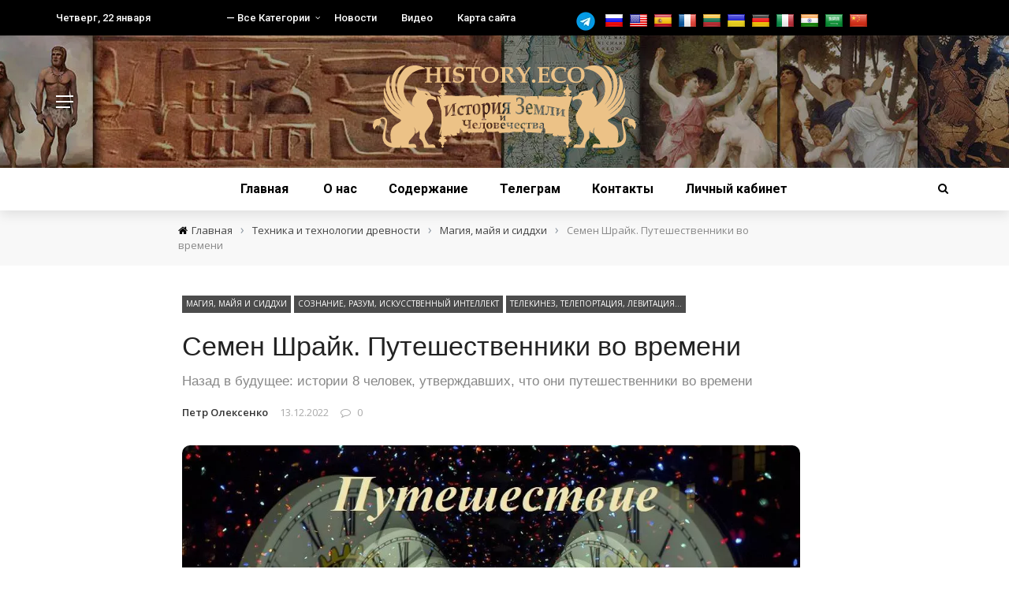

--- FILE ---
content_type: text/html; charset=UTF-8
request_url: https://history.eco/semen-shrajk-puteshestvenniki-vo-vremeni/
body_size: 32484
content:
<!DOCTYPE html>
<html lang="ru-RU">
<head>
<meta charset="UTF-8" />
<meta name="viewport" content="width=device-width, initial-scale=1"/>
<link rel="profile" href="https://gmpg.org/xfn/11" />
<!-- Global site tag (gtag.js) - Google Analytics -->
<script async src="https://www.googletagmanager.com/gtag/js?id=UA-157159054-1"></script>
<script>
window.dataLayer = window.dataLayer || [];
function gtag(){dataLayer.push(arguments);}
gtag('js', new Date());
gtag('config', 'UA-157159054-1');
</script>
<script type="text/javascript">
(function (m, e, t, r, i, k, a) {
m[i] = m[i] || function () {
(m[i].a = m[i].a || []).push(arguments)
};
m[i].l = 1 * new Date();
k = e.createElement(t), a = e.getElementsByTagName(t)[0], k.async = 1, k.src = r, a.parentNode.insertBefore(k, a)
})
(window, document, "script", "https://mc.yandex.ru/metrika/tag.js", "ym");
ym("87506947", "init", {
clickmap: true,
trackLinks: true,
accurateTrackBounce: true,
webvisor: true,
ecommerce: "dataLayer",
});
</script>
<script>var ajaxurl = "https://history.eco/wp-admin/admin-ajax.php"</script><meta name='robots' content='index, follow, max-image-preview:large, max-snippet:-1, max-video-preview:-1' />
<style>img:is([sizes="auto" i], [sizes^="auto," i]) { contain-intrinsic-size: 3000px 1500px }</style>
<meta property="og:title" content="Семен Шрайк. Путешественники во времени"/><meta property="og:type" content="article"/><meta property="og:url" content="https://history.eco/semen-shrajk-puteshestvenniki-vo-vremeni/"/><meta property="og:site_name" content="История Земли и человечества"/><meta property="og:image" content="https://history.eco/wp-content/uploads/2022/12/puteshestvie-vo-vremeni.jpg" />
<!-- This site is optimized with the Yoast SEO Premium plugin v24.5 (Yoast SEO v25.5) - https://yoast.com/wordpress/plugins/seo/ -->
<title>Семен Шрайк. Путешественники во времени - История Земли и человечества</title>
<link rel="canonical" href="https://history.eco/semen-shrajk-puteshestvenniki-vo-vremeni/" />
<meta property="og:locale" content="ru_RU" />
<meta property="og:type" content="article" />
<meta property="og:title" content="Семен Шрайк. Путешественники во времени" />
<meta property="og:description" content="Современные путешественники во времени, свидетельства очевидцев" />
<meta property="og:url" content="https://history.eco/semen-shrajk-puteshestvenniki-vo-vremeni/" />
<meta property="og:site_name" content="История Земли и человечества" />
<meta property="article:published_time" content="2022-12-13T16:00:39+00:00" />
<meta property="article:modified_time" content="2023-06-07T20:34:55+00:00" />
<meta property="og:image" content="https://history.eco/wp-content/uploads/2022/12/puteshestvie-vo-vremeni.jpg" />
<meta property="og:image:width" content="1024" />
<meta property="og:image:height" content="575" />
<meta property="og:image:type" content="image/jpeg" />
<meta name="author" content="Петр Олексенко" />
<meta name="twitter:card" content="summary_large_image" />
<meta name="twitter:label1" content="Написано автором" />
<meta name="twitter:data1" content="Петр Олексенко" />
<script type="application/ld+json" class="yoast-schema-graph">{"@context":"https://schema.org","@graph":[{"@type":"Article","@id":"https://history.eco/semen-shrajk-puteshestvenniki-vo-vremeni/#article","isPartOf":{"@id":"https://history.eco/semen-shrajk-puteshestvenniki-vo-vremeni/"},"author":{"name":"Петр Олексенко","@id":"https://history.eco/#/schema/person/4622473a59c255a63e082269b3eb9742"},"headline":"Семен Шрайк. Путешественники во времени","datePublished":"2022-12-13T16:00:39+00:00","dateModified":"2023-06-07T20:34:55+00:00","mainEntityOfPage":{"@id":"https://history.eco/semen-shrajk-puteshestvenniki-vo-vremeni/"},"wordCount":950,"commentCount":0,"publisher":{"@id":"https://history.eco/#organization"},"image":{"@id":"https://history.eco/semen-shrajk-puteshestvenniki-vo-vremeni/#primaryimage"},"thumbnailUrl":"https://history.eco/wp-content/uploads/2022/12/puteshestvie-vo-vremeni.jpg","keywords":["Бернард Хаттон","Билли Мейер","Джон Тайтор","машина времени","Пеллегрино Эрнетти","путешественники во времени","путешествие во времени"],"articleSection":["Магия, майя и сиддхи","Сознание, разум, искусственный интеллект","Телекинез, телепортация, левитация…"],"inLanguage":"ru-RU","potentialAction":[{"@type":"CommentAction","name":"Comment","target":["https://history.eco/semen-shrajk-puteshestvenniki-vo-vremeni/#respond"]}]},{"@type":"WebPage","@id":"https://history.eco/semen-shrajk-puteshestvenniki-vo-vremeni/","url":"https://history.eco/semen-shrajk-puteshestvenniki-vo-vremeni/","name":"Семен Шрайк. Путешественники во времени - История Земли и человечества","isPartOf":{"@id":"https://history.eco/#website"},"primaryImageOfPage":{"@id":"https://history.eco/semen-shrajk-puteshestvenniki-vo-vremeni/#primaryimage"},"image":{"@id":"https://history.eco/semen-shrajk-puteshestvenniki-vo-vremeni/#primaryimage"},"thumbnailUrl":"https://history.eco/wp-content/uploads/2022/12/puteshestvie-vo-vremeni.jpg","datePublished":"2022-12-13T16:00:39+00:00","dateModified":"2023-06-07T20:34:55+00:00","breadcrumb":{"@id":"https://history.eco/semen-shrajk-puteshestvenniki-vo-vremeni/#breadcrumb"},"inLanguage":"ru-RU","potentialAction":[{"@type":"ReadAction","target":["https://history.eco/semen-shrajk-puteshestvenniki-vo-vremeni/"]}]},{"@type":"ImageObject","inLanguage":"ru-RU","@id":"https://history.eco/semen-shrajk-puteshestvenniki-vo-vremeni/#primaryimage","url":"https://history.eco/wp-content/uploads/2022/12/puteshestvie-vo-vremeni.jpg","contentUrl":"https://history.eco/wp-content/uploads/2022/12/puteshestvie-vo-vremeni.jpg","width":1024,"height":575,"caption":"путешествие во времени"},{"@type":"BreadcrumbList","@id":"https://history.eco/semen-shrajk-puteshestvenniki-vo-vremeni/#breadcrumb","itemListElement":[{"@type":"ListItem","position":1,"name":"Главная","item":"https://history.eco/"},{"@type":"ListItem","position":2,"name":"Семен Шрайк. Путешественники во времени"}]},{"@type":"WebSite","@id":"https://history.eco/#website","url":"https://history.eco/","name":"История Земли и человечества","description":"Сайт, созданный группой специалистов, историков, геологов, физиков и других специальностей, которые занимаются изучением всех этих вопросов на протяжении 10 последних лет.","publisher":{"@id":"https://history.eco/#organization"},"potentialAction":[{"@type":"SearchAction","target":{"@type":"EntryPoint","urlTemplate":"https://history.eco/?s={search_term_string}"},"query-input":{"@type":"PropertyValueSpecification","valueRequired":true,"valueName":"search_term_string"}}],"inLanguage":"ru-RU"},{"@type":"Organization","@id":"https://history.eco/#organization","name":"History.eco | История Земли и человечества","url":"https://history.eco/","logo":{"@type":"ImageObject","inLanguage":"ru-RU","@id":"https://history.eco/#/schema/logo/image/","url":"https://history.eco/wp-content/uploads/2019/09/logo2.png","contentUrl":"https://history.eco/wp-content/uploads/2019/09/logo2.png","width":290,"height":288,"caption":"History.eco | История Земли и человечества"},"image":{"@id":"https://history.eco/#/schema/logo/image/"},"sameAs":["https://t.me/history_eco"]},{"@type":"Person","@id":"https://history.eco/#/schema/person/4622473a59c255a63e082269b3eb9742","name":"Петр Олексенко","image":{"@type":"ImageObject","inLanguage":"ru-RU","@id":"https://history.eco/#/schema/person/image/","url":"https://history.eco/wp-content/uploads/rcl-uploads/avatars/18-150.jpg?ver=1631360916","contentUrl":"https://history.eco/wp-content/uploads/rcl-uploads/avatars/18-150.jpg?ver=1631360916","caption":"Петр Олексенко"},"description":"Востоковед-индолог, профессор Академии геополитических проблем. В 1988 году закончил Восточное отделение Факультета Международных отношений МГИМО МИД СССР с языком хинди, 1988 - 1990 аспирант Центра Индийских исследований Интстиута Востоковедения АН СССР, 1989 - 1993 сотрудник МИД, работал в советском (российском) посольстве в Индии. 2010 - 2016 - сотрудничал с Александром Колтыпиным на сайте ДОПОТОПА, модератор форума на этом сайте. Автор статей о древней истории, участник многочисленных видеопроектов на РЕН ТВ","url":"https://history.eco/account/?user=18"}]}</script>
<!-- / Yoast SEO Premium plugin. -->
<link rel='dns-prefetch' href='//translate.google.com' />
<link rel='dns-prefetch' href='//fonts.googleapis.com' />
<link rel='preconnect' href='https://fonts.gstatic.com' crossorigin />
<link rel="alternate" type="application/rss+xml" title="История Земли и человечества &raquo; Лента" href="https://history.eco/feed/" />
<link rel="alternate" type="application/rss+xml" title="История Земли и человечества &raquo; Лента комментариев" href="https://history.eco/comments/feed/" />
<link rel="alternate" type="application/rss+xml" title="История Земли и человечества &raquo; Лента комментариев к &laquo;Семен Шрайк. Путешественники во времени&raquo;" href="https://history.eco/semen-shrajk-puteshestvenniki-vo-vremeni/feed/" />
<!-- <link rel='stylesheet' id='wp-block-library-css' href='https://history.eco/wp-includes/css/dist/block-library/style.min.css?ver=6.7.4' type='text/css' media='all' /> -->
<link rel="stylesheet" type="text/css" href="//history.eco/wp-content/cache/wpfc-minified/m9notz4t/4ausf.css" media="all"/>
<style id='classic-theme-styles-inline-css' type='text/css'>
/*! This file is auto-generated */
.wp-block-button__link{color:#fff;background-color:#32373c;border-radius:9999px;box-shadow:none;text-decoration:none;padding:calc(.667em + 2px) calc(1.333em + 2px);font-size:1.125em}.wp-block-file__button{background:#32373c;color:#fff;text-decoration:none}
</style>
<style id='global-styles-inline-css' type='text/css'>
:root{--wp--preset--aspect-ratio--square: 1;--wp--preset--aspect-ratio--4-3: 4/3;--wp--preset--aspect-ratio--3-4: 3/4;--wp--preset--aspect-ratio--3-2: 3/2;--wp--preset--aspect-ratio--2-3: 2/3;--wp--preset--aspect-ratio--16-9: 16/9;--wp--preset--aspect-ratio--9-16: 9/16;--wp--preset--color--black: #000000;--wp--preset--color--cyan-bluish-gray: #abb8c3;--wp--preset--color--white: #ffffff;--wp--preset--color--pale-pink: #f78da7;--wp--preset--color--vivid-red: #cf2e2e;--wp--preset--color--luminous-vivid-orange: #ff6900;--wp--preset--color--luminous-vivid-amber: #fcb900;--wp--preset--color--light-green-cyan: #7bdcb5;--wp--preset--color--vivid-green-cyan: #00d084;--wp--preset--color--pale-cyan-blue: #8ed1fc;--wp--preset--color--vivid-cyan-blue: #0693e3;--wp--preset--color--vivid-purple: #9b51e0;--wp--preset--gradient--vivid-cyan-blue-to-vivid-purple: linear-gradient(135deg,rgba(6,147,227,1) 0%,rgb(155,81,224) 100%);--wp--preset--gradient--light-green-cyan-to-vivid-green-cyan: linear-gradient(135deg,rgb(122,220,180) 0%,rgb(0,208,130) 100%);--wp--preset--gradient--luminous-vivid-amber-to-luminous-vivid-orange: linear-gradient(135deg,rgba(252,185,0,1) 0%,rgba(255,105,0,1) 100%);--wp--preset--gradient--luminous-vivid-orange-to-vivid-red: linear-gradient(135deg,rgba(255,105,0,1) 0%,rgb(207,46,46) 100%);--wp--preset--gradient--very-light-gray-to-cyan-bluish-gray: linear-gradient(135deg,rgb(238,238,238) 0%,rgb(169,184,195) 100%);--wp--preset--gradient--cool-to-warm-spectrum: linear-gradient(135deg,rgb(74,234,220) 0%,rgb(151,120,209) 20%,rgb(207,42,186) 40%,rgb(238,44,130) 60%,rgb(251,105,98) 80%,rgb(254,248,76) 100%);--wp--preset--gradient--blush-light-purple: linear-gradient(135deg,rgb(255,206,236) 0%,rgb(152,150,240) 100%);--wp--preset--gradient--blush-bordeaux: linear-gradient(135deg,rgb(254,205,165) 0%,rgb(254,45,45) 50%,rgb(107,0,62) 100%);--wp--preset--gradient--luminous-dusk: linear-gradient(135deg,rgb(255,203,112) 0%,rgb(199,81,192) 50%,rgb(65,88,208) 100%);--wp--preset--gradient--pale-ocean: linear-gradient(135deg,rgb(255,245,203) 0%,rgb(182,227,212) 50%,rgb(51,167,181) 100%);--wp--preset--gradient--electric-grass: linear-gradient(135deg,rgb(202,248,128) 0%,rgb(113,206,126) 100%);--wp--preset--gradient--midnight: linear-gradient(135deg,rgb(2,3,129) 0%,rgb(40,116,252) 100%);--wp--preset--font-size--small: 13px;--wp--preset--font-size--medium: 20px;--wp--preset--font-size--large: 36px;--wp--preset--font-size--x-large: 42px;--wp--preset--spacing--20: 0.44rem;--wp--preset--spacing--30: 0.67rem;--wp--preset--spacing--40: 1rem;--wp--preset--spacing--50: 1.5rem;--wp--preset--spacing--60: 2.25rem;--wp--preset--spacing--70: 3.38rem;--wp--preset--spacing--80: 5.06rem;--wp--preset--shadow--natural: 6px 6px 9px rgba(0, 0, 0, 0.2);--wp--preset--shadow--deep: 12px 12px 50px rgba(0, 0, 0, 0.4);--wp--preset--shadow--sharp: 6px 6px 0px rgba(0, 0, 0, 0.2);--wp--preset--shadow--outlined: 6px 6px 0px -3px rgba(255, 255, 255, 1), 6px 6px rgba(0, 0, 0, 1);--wp--preset--shadow--crisp: 6px 6px 0px rgba(0, 0, 0, 1);}:where(.is-layout-flex){gap: 0.5em;}:where(.is-layout-grid){gap: 0.5em;}body .is-layout-flex{display: flex;}.is-layout-flex{flex-wrap: wrap;align-items: center;}.is-layout-flex > :is(*, div){margin: 0;}body .is-layout-grid{display: grid;}.is-layout-grid > :is(*, div){margin: 0;}:where(.wp-block-columns.is-layout-flex){gap: 2em;}:where(.wp-block-columns.is-layout-grid){gap: 2em;}:where(.wp-block-post-template.is-layout-flex){gap: 1.25em;}:where(.wp-block-post-template.is-layout-grid){gap: 1.25em;}.has-black-color{color: var(--wp--preset--color--black) !important;}.has-cyan-bluish-gray-color{color: var(--wp--preset--color--cyan-bluish-gray) !important;}.has-white-color{color: var(--wp--preset--color--white) !important;}.has-pale-pink-color{color: var(--wp--preset--color--pale-pink) !important;}.has-vivid-red-color{color: var(--wp--preset--color--vivid-red) !important;}.has-luminous-vivid-orange-color{color: var(--wp--preset--color--luminous-vivid-orange) !important;}.has-luminous-vivid-amber-color{color: var(--wp--preset--color--luminous-vivid-amber) !important;}.has-light-green-cyan-color{color: var(--wp--preset--color--light-green-cyan) !important;}.has-vivid-green-cyan-color{color: var(--wp--preset--color--vivid-green-cyan) !important;}.has-pale-cyan-blue-color{color: var(--wp--preset--color--pale-cyan-blue) !important;}.has-vivid-cyan-blue-color{color: var(--wp--preset--color--vivid-cyan-blue) !important;}.has-vivid-purple-color{color: var(--wp--preset--color--vivid-purple) !important;}.has-black-background-color{background-color: var(--wp--preset--color--black) !important;}.has-cyan-bluish-gray-background-color{background-color: var(--wp--preset--color--cyan-bluish-gray) !important;}.has-white-background-color{background-color: var(--wp--preset--color--white) !important;}.has-pale-pink-background-color{background-color: var(--wp--preset--color--pale-pink) !important;}.has-vivid-red-background-color{background-color: var(--wp--preset--color--vivid-red) !important;}.has-luminous-vivid-orange-background-color{background-color: var(--wp--preset--color--luminous-vivid-orange) !important;}.has-luminous-vivid-amber-background-color{background-color: var(--wp--preset--color--luminous-vivid-amber) !important;}.has-light-green-cyan-background-color{background-color: var(--wp--preset--color--light-green-cyan) !important;}.has-vivid-green-cyan-background-color{background-color: var(--wp--preset--color--vivid-green-cyan) !important;}.has-pale-cyan-blue-background-color{background-color: var(--wp--preset--color--pale-cyan-blue) !important;}.has-vivid-cyan-blue-background-color{background-color: var(--wp--preset--color--vivid-cyan-blue) !important;}.has-vivid-purple-background-color{background-color: var(--wp--preset--color--vivid-purple) !important;}.has-black-border-color{border-color: var(--wp--preset--color--black) !important;}.has-cyan-bluish-gray-border-color{border-color: var(--wp--preset--color--cyan-bluish-gray) !important;}.has-white-border-color{border-color: var(--wp--preset--color--white) !important;}.has-pale-pink-border-color{border-color: var(--wp--preset--color--pale-pink) !important;}.has-vivid-red-border-color{border-color: var(--wp--preset--color--vivid-red) !important;}.has-luminous-vivid-orange-border-color{border-color: var(--wp--preset--color--luminous-vivid-orange) !important;}.has-luminous-vivid-amber-border-color{border-color: var(--wp--preset--color--luminous-vivid-amber) !important;}.has-light-green-cyan-border-color{border-color: var(--wp--preset--color--light-green-cyan) !important;}.has-vivid-green-cyan-border-color{border-color: var(--wp--preset--color--vivid-green-cyan) !important;}.has-pale-cyan-blue-border-color{border-color: var(--wp--preset--color--pale-cyan-blue) !important;}.has-vivid-cyan-blue-border-color{border-color: var(--wp--preset--color--vivid-cyan-blue) !important;}.has-vivid-purple-border-color{border-color: var(--wp--preset--color--vivid-purple) !important;}.has-vivid-cyan-blue-to-vivid-purple-gradient-background{background: var(--wp--preset--gradient--vivid-cyan-blue-to-vivid-purple) !important;}.has-light-green-cyan-to-vivid-green-cyan-gradient-background{background: var(--wp--preset--gradient--light-green-cyan-to-vivid-green-cyan) !important;}.has-luminous-vivid-amber-to-luminous-vivid-orange-gradient-background{background: var(--wp--preset--gradient--luminous-vivid-amber-to-luminous-vivid-orange) !important;}.has-luminous-vivid-orange-to-vivid-red-gradient-background{background: var(--wp--preset--gradient--luminous-vivid-orange-to-vivid-red) !important;}.has-very-light-gray-to-cyan-bluish-gray-gradient-background{background: var(--wp--preset--gradient--very-light-gray-to-cyan-bluish-gray) !important;}.has-cool-to-warm-spectrum-gradient-background{background: var(--wp--preset--gradient--cool-to-warm-spectrum) !important;}.has-blush-light-purple-gradient-background{background: var(--wp--preset--gradient--blush-light-purple) !important;}.has-blush-bordeaux-gradient-background{background: var(--wp--preset--gradient--blush-bordeaux) !important;}.has-luminous-dusk-gradient-background{background: var(--wp--preset--gradient--luminous-dusk) !important;}.has-pale-ocean-gradient-background{background: var(--wp--preset--gradient--pale-ocean) !important;}.has-electric-grass-gradient-background{background: var(--wp--preset--gradient--electric-grass) !important;}.has-midnight-gradient-background{background: var(--wp--preset--gradient--midnight) !important;}.has-small-font-size{font-size: var(--wp--preset--font-size--small) !important;}.has-medium-font-size{font-size: var(--wp--preset--font-size--medium) !important;}.has-large-font-size{font-size: var(--wp--preset--font-size--large) !important;}.has-x-large-font-size{font-size: var(--wp--preset--font-size--x-large) !important;}
:where(.wp-block-post-template.is-layout-flex){gap: 1.25em;}:where(.wp-block-post-template.is-layout-grid){gap: 1.25em;}
:where(.wp-block-columns.is-layout-flex){gap: 2em;}:where(.wp-block-columns.is-layout-grid){gap: 2em;}
:root :where(.wp-block-pullquote){font-size: 1.5em;line-height: 1.6;}
</style>
<!-- <link rel='stylesheet' id='contact-form-7-css' href='https://history.eco/wp-content/plugins/contact-form-7-mod/includes/css/styles.css?ver=5.1.6' type='text/css' media='all' /> -->
<!-- <link rel='stylesheet' id='email-subscribers-css' href='https://history.eco/wp-content/plugins/email-subscribers/lite/public/css/email-subscribers-public.css?ver=5.7.51' type='text/css' media='all' /> -->
<!-- <link rel='stylesheet' id='google-language-translator-css' href='https://history.eco/wp-content/plugins/google-language-translator/css/style.css?ver=6.0.20' type='text/css' media='' /> -->
<!-- <link rel='stylesheet' id='bkswcss-css' href='https://history.eco/wp-content/plugins/rubik-shortcode/css/shortcode.css?ver=6.7.4' type='text/css' media='all' /> -->
<!-- <link rel='stylesheet' id='searchandfilter-css' href='https://history.eco/wp-content/plugins/search-filter/style.css?ver=1' type='text/css' media='all' /> -->
<!-- <link rel='stylesheet' id='rcl-awesome-css' href='https://history.eco/wp-content/plugins/wp-recall/assets/rcl-awesome/rcl-awesome.min.css?ver=16.26.10' type='text/css' media='all' /> -->
<!-- <link rel='stylesheet' id='animate-css-css' href='https://history.eco/wp-content/plugins/wp-recall/assets/css/animate-css/animate.min.css?ver=16.26.10' type='text/css' media='all' /> -->
<!-- <link rel='stylesheet' id='rcl-core-css' href='https://history.eco/wp-content/plugins/wp-recall/assets/css/core.css?ver=16.26.10' type='text/css' media='all' /> -->
<!-- <link rel='stylesheet' id='rcl-users-list-css' href='https://history.eco/wp-content/plugins/wp-recall/assets/css/users.css?ver=16.26.10' type='text/css' media='all' /> -->
<!-- <link rel='stylesheet' id='rcl-register-form-css' href='https://history.eco/wp-content/plugins/wp-recall/assets/css/regform.css?ver=16.26.10' type='text/css' media='all' /> -->
<!-- <link rel='stylesheet' id='cab_15-css' href='https://history.eco/wp-content/plugins/wp-recall/add-on/theme-sunshine/style.css?ver=16.26.10' type='text/css' media='all' /> -->
<!-- <link rel='stylesheet' id='fep-common-style-css' href='https://history.eco/wp-content/plugins/front-end-pm-pro/assets/css/common-style.css?ver=11.3.1' type='text/css' media='all' /> -->
<link rel="stylesheet" type="text/css" href="//history.eco/wp-content/cache/wpfc-minified/jos2ddvt/4avbr.css" media="all"/>
<style id='fep-common-style-inline-css' type='text/css'>
#fep-wrapper{background-color:#ffffff;color:#000000;} #fep-wrapper a:not(.fep-button,.fep-button-active) {color:#000080;} .fep-button{background-color:#F0FCFF;color:#000000;} .fep-button:hover,.fep-button-active{background-color:#D3EEF5;color:#000000;} .fep-odd-even > div:nth-child(odd) {background-color:#F2F7FC;} .fep-odd-even > div:nth-child(even) {background-color:#FAFAFA;} .fep-message .fep-message-title-heading, .fep-per-message .fep-message-title{background-color:#F2F7FC;} #fep-content-single-heads .fep-message-head:hover,#fep-content-single-heads .fep-message-head-active{background-color:#D3EEF5;color:#000000;}
</style>
<!-- <link rel='stylesheet' id='wpuf-layout1-css' href='https://history.eco/wp-content/plugins/wp-user-frontend/assets/css/frontend-form/layout1.css?ver=4.1.7' type='text/css' media='all' /> -->
<!-- <link rel='stylesheet' id='wpuf-frontend-forms-css' href='https://history.eco/wp-content/plugins/wp-user-frontend/assets/css/frontend-forms.css?ver=4.1.7' type='text/css' media='all' /> -->
<!-- <link rel='stylesheet' id='wpuf-sweetalert2-css' href='https://history.eco/wp-content/plugins/wp-user-frontend/assets/vendor/sweetalert2/sweetalert2.css?ver=11.4.8' type='text/css' media='all' /> -->
<!-- <link rel='stylesheet' id='wpuf-jquery-ui-css' href='https://history.eco/wp-content/plugins/wp-user-frontend/assets/css/jquery-ui-1.9.1.custom.css?ver=1.9.1' type='text/css' media='all' /> -->
<!-- <link rel='stylesheet' id='dashicons-css' href='https://history.eco/wp-includes/css/dashicons.min.css?ver=6.7.4' type='text/css' media='all' /> -->
<!-- <link rel='stylesheet' id='bootstrap-css' href='https://history.eco/wp-content/themes/rubik/framework/bootstrap/css/bootstrap.css?ver=6.7.4' type='text/css' media='all' /> -->
<!-- <link rel='stylesheet' id='fa-css' href='https://history.eco/wp-content/themes/rubik/css/fonts/awesome-fonts/css/font-awesome.min.css?ver=6.7.4' type='text/css' media='all' /> -->
<!-- <link rel='stylesheet' id='rubik-external-css' href='https://history.eco/wp-content/themes/rubik/css/external.css?ver=6.7.4' type='text/css' media='all' /> -->
<!-- <link rel='stylesheet' id='rubik-style-css' href='https://history.eco/wp-content/themes/rubik/css/bkstyle.css?ver=6.7.4' type='text/css' media='all' /> -->
<link rel="stylesheet" type="text/css" href="//history.eco/wp-content/cache/wpfc-minified/7kewsorg/4avbr.css" media="all"/>
<style id='rubik-style-inline-css' type='text/css'>
::selection {color: #FFF; background: #000000;}::-webkit-selection {color: #FFF; background: #000000;}.content_out.small-post h4:hover,
.bk-sub-posts .post-title a:hover,
.bk-blog-content .meta-wrap .post-category, 
.breadcrumbs .fa-home, .module-feature2 .meta-wrap .post-category, .module-tech-grid ul li .meta > div.post-category a, .module-pyramid-grid ul li .meta > div.post-category a,
p > a, p > a:hover, .single-page .article-content a:hover, .single-page .article-content a:visited, .content_out.small-post .meta .post-category, .bk-sub-menu li > a:hover,
#top-menu>ul>li > .sub-menu a:hover, .bk-dropdown-menu li > a:hover, .widget-twitter .fa-twitter,
.widget-twitter ul.slides li .twitter-message a, .content_in .meta > div.post-category a,
.row-type .meta-wrap .post-category, .article-content li a, .article-content p a,
.s-post-header .meta > .post-category, .breadcrumbs .location,
.s-post-nav .nav-title span, .error-number h4, .redirect-home, .module-breaking-carousel .flex-direction-nav .flex-next, .module-breaking-carousel:hover .flex-direction-nav .flex-prev,
.bk-author-box .author-info .author-title:hover, .bk-author-box .author-info .bk-author-page-contact a:hover, .module-feature2 .meta .post-category, 
.bk-blog-content .meta .post-category, .bk-forum-title:hover,
.content_out .post-c-wrap .readmore a:hover, .module-blog ul li .readmore a:hover, .widget_latest_replies .details h4:hover,
#pagination .page-numbers, .post-page-links a, .single-page .icon-play, #wp-calendar tbody td a, #wp-calendar tfoot #prev,
.widget_comment .post-title:hover,
.widget_latest_replies .details .comment-author, .widget_recent_topics .details .comment-author a,
a.bk_u_login:hover, a.bk_u_logout:hover, .bk-back-login:hover, 
.main-nav.bk-menu-light .bk-sub-menu li > a:hover, .main-nav.bk-menu-light .bk-sub-posts .post-title a:hover,
.row-type h4:hover, .widget-social ul li a:hover, .module-large-blog .post-c-wrap h4:hover,
.module-feature2 .content_out h4:hover, .module-classic-blog .bk-blog-content h4:hover, .content_out .meta > div.post-author a:hover,
.s-post-header .meta > div.post-author a:hover, .s-post-header .post-category a, .module-title .bk-tabs.active a,
.bk-tabs-dropdown:hover .bk-tabs-more, .header-5 .main-menu > ul > li.current-menu-item > a, .header-5 .main-menu > ul > li.current-menu-item > a:hover,
.header-2 .main-menu > ul > li.current-menu-item > a, .header-2 .main-menu > ul > li.current-menu-item > a:hover,
.nav-btn h3:hover, .title > a:hover, .module-grid-7 .grid7-col:first-child:hover .title,
.widget a:hover, .ticker-content a:hover, .heading-related-posts h4:hover, .s-template-14 .heading-related-posts h4:hover,
.s-template-16 .heading-related-posts h4:hover
{color: #000000;}#top-menu>ul>li > .sub-menu, .bk-dropdown-menu, .s-post-nav .nav-title span,
.s-post-nav .nav-title span, .bk-mega-menu, .bk-mega-column-menu, .search-loadding, #comment-submit:hover, .s-tags a:hover, input[type='submit']:hover,
.ticker-controls li.jnt-prev:hover:before, .ticker-controls li.jnt-next:hover:after,
#pagination .page-numbers, .post-page-links a, .post-page-links > span, .widget-twitter .flex-direction-nav li a:hover, .menu-location-title,
.button:hover, .bk-lwa:hover > .bk-account-info, .bk-back-login:hover,
.page-nav .current, .widget_tag_cloud .tagcloud a:hover
{border-color: #000000;}.sidebar_header_24 .sidebar-wrap .widget-title
{border-color: #333333;}.sidebar_header_25 .sidebar-wrap .widget-title h3:after, .module_header_11 .module-title h2:after
{border-left-color: #eeeeee;}.module_header_11 .module-title h2 
{background-color: #eeeeee;}.footer_header_15 .footer .widget-title h3:after
{border-left-color: #333;}.module_header_13 .module-title h2:before
{border-color: #000000 transparent transparent transparent;}.bk-preload-wrapper:after {border-top-color: #000000; border-bottom-color: #000000;}.s-tags a:hover, .s-post-nav .icon, #comment-submit:hover, .flex-direction-nav li a,
.widget-twitter .flex-direction-nav li a:hover,.button:hover, .widget_most_commented .comments,
.footer .widget-title h3, .post-c-wrap .readmore a:hover, .ticker-title span, .ticker-controls li.jnt-prev:hover:before, 
.ticker-controls li.jnt-next:hover:after,
.widget_tag_cloud .tagcloud a:hover, .footer .widget_tag_cloud .tagcloud a:hover, input[type='submit']:hover,
.thumb, .module-fw-slider .flex-control-nav li a.flex-active, .module-breaking-carousel .content_out.small-post .meta:after,
.footer .cm-flex .flex-control-paging li a.flex-active, .header-1 .main-nav .menu > li.current-menu-item, 
.header-3 .main-nav .menu > li.current-menu-item,
.module-feature2 .flex-direction-nav li a, 
.bk-review-box .bk-overlay span, .bk-score-box, .share-total, #pagination .page-numbers.current, .post-page-links > span,
.widget_display_stats dd strong, .widget_display_search .search-icon, .searchform-wrap .search-icon,
#back-top, .module-square-grid .content_in_wrapper, .bk_tabs .ui-tabs-nav li.ui-tabs-active, #bk-gallery-carousel .bk-gallery-item:before,
.page-nav .current, .bk-page-header.header-1 .main-menu > ul > li:hover > a:after, .bk-page-header.header-2 .main-menu > ul > li:hover > a:after,
.module_header_13 .module-title h2, .bk-page-header.header-3 .main-menu > ul > li:hover > a:after, .loadmore span.ajaxtext,
.heading-related-posts h4:hover:before, .s-template-14 .heading-related-posts h4:hover:before, .s-template-16 .heading-related-posts h4:hover:before,
div.wpforms-container-full .wpforms-form button[type=submit], div.wpforms-container-full .wpforms-form button[type=submit]:hover
{background-color: #000000;}.content_out .review-score, ::-webkit-scrollbar-thumb
{background-color: rgba(0,0,0,0.9)}.footer .cm-flex .flex-control-paging li a
{background-color: rgba(0,0,0,0.3)}.widget_most_commented .comments:after 
{border-right-color: #000000;}.post-category a:after 
{border-left-color: #000000;}#page-wrap { width: auto; }.main-nav .main-menu{
text-align: center !important;
}.header-6 .header-wrap:first-child .main-nav .canvas-menu-wrap {margin-right: 0;}.header-2 .main-menu > ul > li:first-child > a {
padding: 0 24px;
}.header-inner {margin-top: 0px;}.header-inner {margin-bottom: 0px;}.footer {padding-top: 50px;}.footer .footer-lower {margin-top: 50px;}.sidebar-wrap .widget-title h3:before{border-color: #000000 transparent transparent transparent;}.footer .widget-title h3:before{border-color: #333333 transparent transparent transparent;}.post-category a.term-80,  
.main-nav .main-menu .menu > li.menu-category-80:hover > a:after, .main-nav .menu > li.current-menu-item.menu-category-80 > a:after,
.content_out .thumb.term-80, .content_in .bk-thumb-wrap.term-80,
.header-1 .main-nav .menu > li.current-menu-item.menu-category-80,
.header-3 .main-nav .menu > li.current-menu-item.menu-category-80,
.header-4 .main-nav .menu > li.current-menu-item.menu-category-80,
.rating-wrap.term-80 .rating-canvas-bg
{background-color: #000000 !important;}.bk-preload-wrapper.term-80:after
{border-top-color: #000000 !important; border-bottom-color: #000000 !important;}.bk-tabs.active > a.term-80, .bk-tabs a.term-80:hover, .content_out h4:hover a.term-80,
.menu-category-80 .post-title a:hover,
.bk-mega-menu .bk-sub-menu .menu-category-80.active > a, .bk-mega-menu .bk-sub-menu .menu-category-80:hover > a,
.menu-category-80 .all.active > a,
.main-nav .main-menu .bk-mega-menu .post-title a.term-80:hover,.bk-dropdown-menu li.menu-category-80 > a:hover,
.bk-page-header.header-5 .main-menu > ul > li.menu-category-80:hover > a,
.bk-page-header.header-5 .main-menu > ul > li.current-menu-item.menu-category-80 > a,
.bk-page-header.header-2 .main-menu > ul > li.menu-category-80:hover > a,
.bk-page-header.header-2 .main-menu > ul > li.current-menu-item.menu-category-80 > a
{color: #000000 !important;}.main-nav .menu > li.menu-category-80:hover > .bk-mega-menu, 
.main-nav .menu > li.menu-category-80:hover > .bk-mega-column-menu, .main-menu > ul > li.menu-category-80:hover .bk-dropdown-menu
{border-color: #000000 !important;}.post-category a.term-80:after
{border-left-color: #000000 !important;}.module-title.module-term-80 .bk-tab-original {color: #000000 !important;}.post-category a.term-91,  
.main-nav .main-menu .menu > li.menu-category-91:hover > a:after, .main-nav .menu > li.current-menu-item.menu-category-91 > a:after,
.content_out .thumb.term-91, .content_in .bk-thumb-wrap.term-91,
.header-1 .main-nav .menu > li.current-menu-item.menu-category-91,
.header-3 .main-nav .menu > li.current-menu-item.menu-category-91,
.header-4 .main-nav .menu > li.current-menu-item.menu-category-91,
.rating-wrap.term-91 .rating-canvas-bg
{background-color: #000000 !important;}.bk-preload-wrapper.term-91:after
{border-top-color: #000000 !important; border-bottom-color: #000000 !important;}.bk-tabs.active > a.term-91, .bk-tabs a.term-91:hover, .content_out h4:hover a.term-91,
.menu-category-91 .post-title a:hover,
.bk-mega-menu .bk-sub-menu .menu-category-91.active > a, .bk-mega-menu .bk-sub-menu .menu-category-91:hover > a,
.menu-category-91 .all.active > a,
.main-nav .main-menu .bk-mega-menu .post-title a.term-91:hover,.bk-dropdown-menu li.menu-category-91 > a:hover,
.bk-page-header.header-5 .main-menu > ul > li.menu-category-91:hover > a,
.bk-page-header.header-5 .main-menu > ul > li.current-menu-item.menu-category-91 > a,
.bk-page-header.header-2 .main-menu > ul > li.menu-category-91:hover > a,
.bk-page-header.header-2 .main-menu > ul > li.current-menu-item.menu-category-91 > a
{color: #000000 !important;}.main-nav .menu > li.menu-category-91:hover > .bk-mega-menu, 
.main-nav .menu > li.menu-category-91:hover > .bk-mega-column-menu, .main-menu > ul > li.menu-category-91:hover .bk-dropdown-menu
{border-color: #000000 !important;}.post-category a.term-91:after
{border-left-color: #000000 !important;}.module-title.module-term-91 .bk-tab-original {color: #000000 !important;}.post-category a.term-152,  
.main-nav .main-menu .menu > li.menu-category-152:hover > a:after, .main-nav .menu > li.current-menu-item.menu-category-152 > a:after,
.content_out .thumb.term-152, .content_in .bk-thumb-wrap.term-152,
.header-1 .main-nav .menu > li.current-menu-item.menu-category-152,
.header-3 .main-nav .menu > li.current-menu-item.menu-category-152,
.header-4 .main-nav .menu > li.current-menu-item.menu-category-152,
.rating-wrap.term-152 .rating-canvas-bg
{background-color: #000000 !important;}.bk-preload-wrapper.term-152:after
{border-top-color: #000000 !important; border-bottom-color: #000000 !important;}.bk-tabs.active > a.term-152, .bk-tabs a.term-152:hover, .content_out h4:hover a.term-152,
.menu-category-152 .post-title a:hover,
.bk-mega-menu .bk-sub-menu .menu-category-152.active > a, .bk-mega-menu .bk-sub-menu .menu-category-152:hover > a,
.menu-category-152 .all.active > a,
.main-nav .main-menu .bk-mega-menu .post-title a.term-152:hover,.bk-dropdown-menu li.menu-category-152 > a:hover,
.bk-page-header.header-5 .main-menu > ul > li.menu-category-152:hover > a,
.bk-page-header.header-5 .main-menu > ul > li.current-menu-item.menu-category-152 > a,
.bk-page-header.header-2 .main-menu > ul > li.menu-category-152:hover > a,
.bk-page-header.header-2 .main-menu > ul > li.current-menu-item.menu-category-152 > a
{color: #000000 !important;}.main-nav .menu > li.menu-category-152:hover > .bk-mega-menu, 
.main-nav .menu > li.menu-category-152:hover > .bk-mega-column-menu, .main-menu > ul > li.menu-category-152:hover .bk-dropdown-menu
{border-color: #000000 !important;}.post-category a.term-152:after
{border-left-color: #000000 !important;}.module-title.module-term-152 .bk-tab-original {color: #000000 !important;}.bkmodule-dark .content_in .bk-thumb-wrap {background-color: #000 !important;}.post-category a{
background-color: #000000; 
color:  #fff !important;
padding: 1px 5px 2px 5px;
}
</style>
<!-- <link rel='stylesheet' id='rubik-1200-css' href='https://history.eco/wp-content/themes/rubik/css/css_w/css_1200.css?ver=6.7.4' type='text/css' media='all' /> -->
<!-- <link rel='stylesheet' id='rubik-responsive-css' href='https://history.eco/wp-content/themes/rubik/css/responsive.css?ver=6.7.4' type='text/css' media='all' /> -->
<!-- <link rel='stylesheet' id='newsletter-css' href='https://history.eco/wp-content/plugins/newsletter/style.css?ver=8.7.0' type='text/css' media='all' /> -->
<!-- <link rel='stylesheet' id='wp-pagenavi-css' href='https://history.eco/wp-content/plugins/wp-pagenavi/pagenavi-css.css?ver=2.70' type='text/css' media='all' /> -->
<link rel="stylesheet" type="text/css" href="//history.eco/wp-content/cache/wpfc-minified/jyr10f41/4avbr.css" media="all"/>
<link rel="preload" as="style" href="https://fonts.googleapis.com/css?family=Roboto:100,200,300,400,500,600,700,800,900,100italic,200italic,300italic,400italic,500italic,600italic,700italic,800italic,900italic%7COpen%20Sans:300,400,500,600,700,800,300italic,400italic,500italic,600italic,700italic,800italic&#038;subset=cyrillic,cyrillic-ext&#038;display=swap&#038;ver=1737163709" /><link rel="stylesheet" href="https://fonts.googleapis.com/css?family=Roboto:100,200,300,400,500,600,700,800,900,100italic,200italic,300italic,400italic,500italic,600italic,700italic,800italic,900italic%7COpen%20Sans:300,400,500,600,700,800,300italic,400italic,500italic,600italic,700italic,800italic&#038;subset=cyrillic,cyrillic-ext&#038;display=swap&#038;ver=1737163709" media="print" onload="this.media='all'"><noscript><link rel="stylesheet" href="https://fonts.googleapis.com/css?family=Roboto:100,200,300,400,500,600,700,800,900,100italic,200italic,300italic,400italic,500italic,600italic,700italic,800italic,900italic%7COpen%20Sans:300,400,500,600,700,800,300italic,400italic,500italic,600italic,700italic,800italic&#038;subset=cyrillic,cyrillic-ext&#038;display=swap&#038;ver=1737163709" /></noscript><script src='//history.eco/wp-content/cache/wpfc-minified/qvx2d9bo/4avmd.js' type="text/javascript"></script>
<!-- <script type="text/javascript" src="https://history.eco/wp-includes/js/jquery/jquery.min.js?ver=3.7.1" id="jquery-core-js"></script> -->
<!-- <script type="text/javascript" src="https://history.eco/wp-includes/js/jquery/jquery-migrate.min.js?ver=3.4.1" id="jquery-migrate-js"></script> -->
<script type="text/javascript" id="rcl-core-scripts-js-extra">
/* <![CDATA[ */
var Rcl = {"ajaxurl":"https:\/\/history.eco\/wp-admin\/admin-ajax.php","wpurl":"https:\/\/history.eco","rcl_url":"https:\/\/history.eco\/wp-content\/plugins\/wp-recall\/","user_ID":"0","nonce":"0313dedeca","local":{"save":"\u0421\u043e\u0445\u0440\u0430\u043d\u0438\u0442\u044c","close":"\u0417\u0430\u043a\u0440\u044b\u0442\u044c","wait":"\u041f\u043e\u0434\u043e\u0436\u0434\u0438\u0442\u0435","preview":"\u041f\u0440\u0435\u0434\u043f\u0440\u043e\u0441\u043c\u043e\u0442\u0440","error":"\u041e\u0448\u0438\u0431\u043a\u0430","loading":"\u0417\u0430\u0433\u0440\u0443\u0437\u043a\u0430","upload":"\u0417\u0430\u0433\u0440\u0443\u0437\u0438\u0442\u044c","cancel":"\u041e\u0442\u043c\u0435\u043d\u0430","pass0":"\u041e\u0447\u0435\u043d\u044c \u0441\u043b\u0430\u0431\u044b\u0439","pass1":"\u0421\u043b\u0430\u0431\u044b\u0439","pass2":"\u0425\u0443\u0436\u0435 \u0441\u0440\u0435\u0434\u043d\u0435\u0433\u043e","pass3":"\u0421\u0440\u0435\u0434\u043d\u0438\u0439","pass4":"\u041d\u0430\u0434\u0435\u0436\u043d\u044b\u0439","pass5":"\u0421\u0438\u043b\u044c\u043d\u044b\u0439"},"mobile":"0","https":"1","errors":{"required":"\u0417\u0430\u043f\u043e\u043b\u043d\u0438\u0442\u0435 \u0432\u0441\u0435 \u043e\u0431\u044f\u0437\u0430\u0442\u0435\u043b\u044c\u043d\u044b\u0435 \u043f\u043e\u043b\u044f","pattern":"\u0423\u043a\u0430\u0436\u0438\u0442\u0435 \u0434\u0430\u043d\u043d\u044b\u0435 \u0432 \u0442\u0440\u0435\u0431\u0443\u0435\u043c\u043e\u043c \u0444\u043e\u0440\u043c\u0430\u0442\u0435","number_range":"\u0423\u043a\u0430\u0436\u0438\u0442\u0435 \u0447\u0438\u0441\u043b\u043e \u0432 \u043f\u0440\u0435\u0434\u0435\u043b\u0430\u0445 \u0440\u0430\u0437\u0440\u0435\u0448\u0435\u043d\u043d\u043e\u0433\u043e \u0434\u0438\u0430\u043f\u0430\u0437\u043e\u043d\u0430","file_max_size":"\u0420\u0430\u0437\u043c\u0435\u0440 \u0444\u0430\u0439\u043b\u0430 \u043f\u0440\u0435\u0432\u044b\u0448\u0435\u043d","file_min_size":"\u041d\u0435\u0434\u043e\u0441\u0442\u0430\u0442\u043e\u0447\u043d\u044b\u0439 \u0440\u0430\u0437\u043c\u0435\u0440 \u0438\u0437\u043e\u0431\u0440\u0430\u0436\u0435\u043d\u0438\u044f","file_max_num":"\u041a\u043e\u043b\u0438\u0447\u0435\u0441\u0442\u0432\u043e \u0444\u0430\u0439\u043b\u043e\u0432 \u043f\u0440\u0435\u0432\u044b\u0448\u0435\u043d\u043e","file_accept":"\u041d\u0435\u0432\u0435\u0440\u043d\u044b\u0439 \u0442\u0438\u043f \u0444\u0430\u0439\u043b\u0430"},"post_ID":"126796","office_ID":"0"};
/* ]]> */
</script>
<script src='//history.eco/wp-content/cache/wpfc-minified/e45e9b5t/4avmd.js' type="text/javascript"></script>
<!-- <script type="text/javascript" src="https://history.eco/wp-content/plugins/wp-recall/assets/js/core.js?ver=16.26.10" id="rcl-core-scripts-js"></script> -->
<!-- <script type="text/javascript" src="https://history.eco/wp-content/plugins/wp-recall/assets/js/scripts.js?ver=16.26.10" id="rcl-primary-scripts-js"></script> -->
<!-- <script type="text/javascript" src="https://history.eco/wp-includes/js/clipboard.min.js?ver=2.0.11" id="clipboard-js"></script> -->
<!-- <script type="text/javascript" src="https://history.eco/wp-includes/js/plupload/moxie.min.js?ver=1.3.5" id="moxiejs-js"></script> -->
<!-- <script type="text/javascript" src="https://history.eco/wp-includes/js/plupload/plupload.min.js?ver=2.1.9" id="plupload-js"></script> -->
<!-- <script type="text/javascript" src="https://history.eco/wp-includes/js/underscore.min.js?ver=1.13.7" id="underscore-js"></script> -->
<!-- <script type="text/javascript" src="https://history.eco/wp-includes/js/dist/dom-ready.min.js?ver=f77871ff7694fffea381" id="wp-dom-ready-js"></script> -->
<!-- <script type="text/javascript" src="https://history.eco/wp-includes/js/dist/hooks.min.js?ver=4d63a3d491d11ffd8ac6" id="wp-hooks-js"></script> -->
<!-- <script type="text/javascript" src="https://history.eco/wp-includes/js/dist/i18n.min.js?ver=5e580eb46a90c2b997e6" id="wp-i18n-js"></script> -->
<script type="text/javascript" id="wp-i18n-js-after">
/* <![CDATA[ */
wp.i18n.setLocaleData( { 'text direction\u0004ltr': [ 'ltr' ] } );
/* ]]> */
</script>
<script type="text/javascript" id="wp-a11y-js-translations">
/* <![CDATA[ */
( function( domain, translations ) {
var localeData = translations.locale_data[ domain ] || translations.locale_data.messages;
localeData[""].domain = domain;
wp.i18n.setLocaleData( localeData, domain );
} )( "default", {"translation-revision-date":"2025-09-30 19:16:57+0000","generator":"GlotPress\/4.0.1","domain":"messages","locale_data":{"messages":{"":{"domain":"messages","plural-forms":"nplurals=3; plural=(n % 10 == 1 && n % 100 != 11) ? 0 : ((n % 10 >= 2 && n % 10 <= 4 && (n % 100 < 12 || n % 100 > 14)) ? 1 : 2);","lang":"ru"},"Notifications":["\u0423\u0432\u0435\u0434\u043e\u043c\u043b\u0435\u043d\u0438\u044f"]}},"comment":{"reference":"wp-includes\/js\/dist\/a11y.js"}} );
/* ]]> */
</script>
<script src='//history.eco/wp-content/cache/wpfc-minified/2yi05oyx/4avmd.js' type="text/javascript"></script>
<!-- <script type="text/javascript" src="https://history.eco/wp-includes/js/dist/a11y.min.js?ver=3156534cc54473497e14" id="wp-a11y-js"></script> -->
<script type="text/javascript" id="plupload-handlers-js-extra">
/* <![CDATA[ */
var pluploadL10n = {"queue_limit_exceeded":"\u0412\u044b \u043f\u043e\u0441\u0442\u0430\u0432\u0438\u043b\u0438 \u0432 \u043e\u0447\u0435\u0440\u0435\u0434\u044c \u0441\u043b\u0438\u0448\u043a\u043e\u043c \u043c\u043d\u043e\u0433\u043e \u0444\u0430\u0439\u043b\u043e\u0432.","file_exceeds_size_limit":"\u0420\u0430\u0437\u043c\u0435\u0440 \u0444\u0430\u0439\u043b\u0430 \u00ab%s\u00bb \u043f\u0440\u0435\u0432\u044b\u0448\u0430\u0435\u0442 \u043c\u0430\u043a\u0441\u0438\u043c\u0430\u043b\u044c\u043d\u044b\u0439 \u0434\u043b\u044f \u044d\u0442\u043e\u0433\u043e \u0441\u0430\u0439\u0442\u0430.","zero_byte_file":"\u0424\u0430\u0439\u043b \u043f\u0443\u0441\u0442. \u041f\u043e\u0436\u0430\u043b\u0443\u0439\u0441\u0442\u0430, \u0432\u044b\u0431\u0435\u0440\u0438\u0442\u0435 \u0434\u0440\u0443\u0433\u043e\u0439.","invalid_filetype":"\u0418\u0437\u0432\u0438\u043d\u0438\u0442\u0435, \u0432\u0430\u043c \u043d\u0435 \u0440\u0430\u0437\u0440\u0435\u0448\u0435\u043d\u043e \u0437\u0430\u0433\u0440\u0443\u0437\u0438\u0442\u044c \u044d\u0442\u043e\u0442 \u0442\u0438\u043f \u0444\u0430\u0439\u043b\u0430.","not_an_image":"\u0424\u0430\u0439\u043b \u043d\u0435 \u044f\u0432\u043b\u044f\u0435\u0442\u0441\u044f \u0438\u0437\u043e\u0431\u0440\u0430\u0436\u0435\u043d\u0438\u0435\u043c. \u041f\u043e\u0436\u0430\u043b\u0443\u0439\u0441\u0442\u0430, \u0432\u044b\u0431\u0435\u0440\u0438\u0442\u0435 \u0434\u0440\u0443\u0433\u043e\u0439.","image_memory_exceeded":"\u041f\u0440\u0435\u0432\u044b\u0448\u0435\u043d \u043b\u0438\u043c\u0438\u0442 \u043f\u0430\u043c\u044f\u0442\u0438. \u041f\u043e\u0436\u0430\u043b\u0443\u0439\u0441\u0442\u0430, \u0432\u044b\u0431\u0435\u0440\u0438\u0442\u0435 \u0444\u0430\u0439\u043b \u043f\u043e\u043c\u0435\u043d\u044c\u0448\u0435.","image_dimensions_exceeded":"\u0420\u0430\u0437\u043c\u0435\u0440\u044b \u0438\u0437\u043e\u0431\u0440\u0430\u0436\u0435\u043d\u0438\u044f \u043f\u0440\u0435\u0432\u044b\u0448\u0430\u044e\u0442 \u043c\u0430\u043a\u0441\u0438\u043c\u0430\u043b\u044c\u043d\u044b\u0435. \u041f\u043e\u0436\u0430\u043b\u0443\u0439\u0441\u0442\u0430, \u0432\u044b\u0431\u0435\u0440\u0438\u0442\u0435 \u0434\u0440\u0443\u0433\u043e\u0435.","default_error":"\u0412\u043e \u0432\u0440\u0435\u043c\u044f \u0437\u0430\u0433\u0440\u0443\u0437\u043a\u0438 \u043f\u0440\u043e\u0438\u0437\u043e\u0448\u043b\u0430 \u043e\u0448\u0438\u0431\u043a\u0430. \u041f\u043e\u0436\u0430\u043b\u0443\u0439\u0441\u0442\u0430, \u043f\u043e\u0432\u0442\u043e\u0440\u0438\u0442\u0435 \u043f\u043e\u043f\u044b\u0442\u043a\u0443 \u043f\u043e\u0437\u0436\u0435.","missing_upload_url":"\u041e\u0448\u0438\u0431\u043a\u0430 \u043a\u043e\u043d\u0444\u0438\u0433\u0443\u0440\u0430\u0446\u0438\u0438. \u041f\u043e\u0436\u0430\u043b\u0443\u0439\u0441\u0442\u0430, \u0441\u0432\u044f\u0436\u0438\u0442\u0435\u0441\u044c \u0441 \u0430\u0434\u043c\u0438\u043d\u0438\u0441\u0442\u0440\u0430\u0442\u043e\u0440\u043e\u043c \u0441\u0435\u0440\u0432\u0435\u0440\u0430.","upload_limit_exceeded":"\u0412\u044b \u043c\u043e\u0436\u0435\u0442\u0435 \u0437\u0430\u0433\u0440\u0443\u0437\u0438\u0442\u044c \u0442\u043e\u043b\u044c\u043a\u043e 1 \u0444\u0430\u0439\u043b.","http_error":"\u041e\u0442 \u0441\u0435\u0440\u0432\u0435\u0440\u0430 \u043f\u043e\u043b\u0443\u0447\u0435\u043d \u043d\u0435\u043e\u0436\u0438\u0434\u0430\u043d\u043d\u044b\u0435 \u043e\u0442\u0432\u0435\u0442. \u0424\u0430\u0439\u043b \u0432\u043e\u0437\u043c\u043e\u0436\u043d\u043e \u043d\u0435 \u0431\u044b\u043b \u0437\u0430\u0433\u0440\u0443\u0436\u0435\u043d \u043a\u043e\u0440\u0440\u0435\u043a\u0442\u043d\u043e. \u041f\u0435\u0440\u0435\u0437\u0430\u0433\u0440\u0443\u0437\u0438\u0442\u0435 \u0441\u0442\u0440\u0430\u043d\u0438\u0446\u0443 \u0438\u043b\u0438 \u043f\u0440\u043e\u0432\u0435\u0440\u044c\u0442\u0435 \u043c\u0435\u0434\u0438\u0430\u0442\u0435\u043a\u0443.","http_error_image":"\u0421\u0435\u0440\u0432\u0435\u0440 \u043d\u0435 \u043c\u043e\u0436\u0435\u0442 \u043e\u0431\u0440\u0430\u0431\u043e\u0442\u0430\u0442\u044c \u0438\u0437\u043e\u0431\u0440\u0430\u0436\u0435\u043d\u0438\u0435, \u0432\u043e\u0437\u043c\u043e\u0436\u043d\u043e \u043e\u043d \u043f\u0435\u0440\u0435\u0433\u0440\u0443\u0436\u0435\u043d \u0438\u043b\u0438 \u043d\u0435\u0434\u043e\u0441\u0442\u0430\u0442\u043e\u0447\u043d\u043e \u0440\u0435\u0441\u0443\u0440\u0441\u043e\u0432 \u0434\u043b\u044f \u0437\u0430\u0432\u0435\u0440\u0448\u0435\u043d\u0438\u044f \u0437\u0430\u0434\u0430\u0447\u0438. \u0412\u043e\u0437\u043c\u043e\u0436\u043d\u043e \u043f\u043e\u043c\u043e\u0436\u0435\u0442 \u0437\u0430\u0433\u0440\u0443\u0437\u043a\u0430 \u043c\u0435\u043d\u044c\u0448\u0435\u0433\u043e \u0440\u0430\u0437\u043c\u0435\u0440\u0430 \u0438\u0437\u043e\u0431\u0440\u0430\u0436\u0435\u043d\u0438\u044f. \u0420\u0435\u043a\u043e\u043c\u0435\u043d\u0434\u0443\u0435\u043c\u044b\u0439 \u043c\u0430\u043a\u0441\u0438\u043c\u0430\u043b\u044c\u043d\u044b\u0439 \u0440\u0430\u0437\u043c\u0435\u0440 - 2560 \u043f\u0438\u043a\u0441\u0435\u043b\u043e\u0432.","upload_failed":"\u0417\u0430\u0433\u0440\u0443\u0437\u043a\u0430 \u043d\u0435 \u0443\u0434\u0430\u043b\u0430\u0441\u044c.","big_upload_failed":"\u041f\u043e\u043f\u0440\u043e\u0431\u0443\u0439\u0442\u0435 \u0437\u0430\u0433\u0440\u0443\u0437\u0438\u0442\u044c \u044d\u0442\u043e\u0442 \u0444\u0430\u0439\u043b \u0447\u0435\u0440\u0435\u0437 %1$s\u0437\u0430\u0433\u0440\u0443\u0437\u0447\u0438\u043a \u0431\u0440\u0430\u0443\u0437\u0435\u0440\u0430%2$s.","big_upload_queued":"\u0420\u0430\u0437\u043c\u0435\u0440 \u0444\u0430\u0439\u043b\u0430 \u00ab%s\u00bb \u043f\u0440\u0435\u0432\u044b\u0448\u0430\u0435\u0442 \u043c\u0430\u043a\u0441\u0438\u043c\u0430\u043b\u044c\u043d\u044b\u0439 \u0434\u043b\u044f \u043c\u043d\u043e\u0433\u043e\u0444\u0430\u0439\u043b\u043e\u0432\u043e\u0433\u043e \u0437\u0430\u0433\u0440\u0443\u0437\u0447\u0438\u043a\u0430 \u0432 \u0441\u043e\u0447\u0435\u0442\u0430\u043d\u0438\u0438 \u0441 \u0432\u0430\u0448\u0438\u043c \u0431\u0440\u0430\u0443\u0437\u0435\u0440\u043e\u043c.","io_error":"\u041e\u0448\u0438\u0431\u043a\u0430 \u0432\u0432\u043e\u0434\u0430\/\u0432\u044b\u0432\u043e\u0434\u0430.","security_error":"\u041e\u0448\u0438\u0431\u043a\u0430 \u0431\u0435\u0437\u043e\u043f\u0430\u0441\u043d\u043e\u0441\u0442\u0438.","file_cancelled":"\u0417\u0430\u0433\u0440\u0443\u0437\u043a\u0430 \u043e\u0442\u043c\u0435\u043d\u0435\u043d\u0430.","upload_stopped":"\u0417\u0430\u0433\u0440\u0443\u0437\u043a\u0430 \u043e\u0441\u0442\u0430\u043d\u043e\u0432\u043b\u0435\u043d\u0430.","dismiss":"\u0417\u0430\u043a\u0440\u044b\u0442\u044c","crunching":"\u041e\u0431\u0440\u0430\u0431\u043e\u0442\u043a\u0430\u2026","deleted":"\u043f\u0435\u0440\u0435\u043c\u0435\u0449\u0451\u043d \u0432 \u043a\u043e\u0440\u0437\u0438\u043d\u0443.","error_uploading":"\u0424\u0430\u0439\u043b \u00ab%s\u00bb \u0437\u0430\u0433\u0440\u0443\u0437\u0438\u0442\u044c \u043d\u0435 \u0443\u0434\u0430\u043b\u043e\u0441\u044c.","unsupported_image":"\u042d\u0442\u043e \u0438\u0437\u043e\u0431\u0440\u0430\u0436\u0435\u043d\u0438\u0435 \u043d\u0435 \u043c\u043e\u0436\u0435\u0442 \u0431\u044b\u0442\u044c \u043f\u043e\u043a\u0430\u0437\u0430\u043d\u043e \u0432 \u0431\u0440\u0430\u0443\u0437\u0435\u0440\u0435. \u0414\u043b\u044f \u043b\u0443\u0447\u0448\u0438\u0445 \u0440\u0435\u0437\u0443\u043b\u044c\u0442\u0430\u0442\u043e\u0432 \u043f\u0435\u0440\u0435\u0432\u0435\u0434\u0438\u0442\u0435 \u0435\u0433\u043e \u0432 \u0444\u043e\u0440\u043c\u0430\u0442 JPEG \u043f\u0435\u0440\u0435\u0434 \u0437\u0430\u0433\u0440\u0443\u0437\u043a\u043e\u0439.","noneditable_image":"\u042d\u0442\u043e \u0438\u0437\u043e\u0431\u0440\u0430\u0436\u0435\u043d\u0438\u0435 \u043d\u0435 \u043c\u043e\u0436\u0435\u0442 \u0431\u044b\u0442\u044c \u043e\u0431\u0440\u0430\u0431\u043e\u0442\u0430\u043d\u043e \u0432\u0435\u0431-\u0441\u0435\u0440\u0432\u0435\u0440\u043e\u043c. \u041f\u0435\u0440\u0435\u0434 \u0437\u0430\u0433\u0440\u0443\u0437\u043a\u043e\u0439 \u043a\u043e\u043d\u0432\u0435\u0440\u0442\u0438\u0440\u0443\u0439\u0442\u0435 \u0435\u0433\u043e \u0432 JPEG \u0438\u043b\u0438 PNG.","file_url_copied":"\u0421\u0441\u044b\u043b\u043a\u0430 \u043d\u0430 \u0444\u0430\u0439\u043b \u0441\u043a\u043e\u043f\u0438\u0440\u043e\u0432\u0430\u043d\u0430 \u0432 \u0431\u0443\u0444\u0435\u0440 \u043e\u0431\u043c\u0435\u043d\u0430"};
/* ]]> */
</script>
<script src='//history.eco/wp-content/cache/wpfc-minified/6nig702z/4avmd.js' type="text/javascript"></script>
<!-- <script type="text/javascript" src="https://history.eco/wp-includes/js/plupload/handlers.min.js?ver=6.7.4" id="plupload-handlers-js"></script> -->
<!-- <script type="text/javascript" src="https://history.eco/wp-content/themes/rubik/../rubik-child/js/load_img.js?ver=6.7.4" id="load_img-js"></script> -->
<link rel="https://api.w.org/" href="https://history.eco/wp-json/" /><link rel="alternate" title="JSON" type="application/json" href="https://history.eco/wp-json/wp/v2/posts/126796" /><link rel="EditURI" type="application/rsd+xml" title="RSD" href="https://history.eco/xmlrpc.php?rsd" />
<meta name="generator" content="WordPress 6.7.4" />
<link rel='shortlink' href='https://history.eco/?p=126796' />
<link rel="alternate" title="oEmbed (JSON)" type="application/json+oembed" href="https://history.eco/wp-json/oembed/1.0/embed?url=https%3A%2F%2Fhistory.eco%2Fsemen-shrajk-puteshestvenniki-vo-vremeni%2F" />
<link rel="alternate" title="oEmbed (XML)" type="text/xml+oembed" href="https://history.eco/wp-json/oembed/1.0/embed?url=https%3A%2F%2Fhistory.eco%2Fsemen-shrajk-puteshestvenniki-vo-vremeni%2F&#038;format=xml" />
<meta name="generator" content="Redux 4.5.6" /><style>p.hello{font-size:12px;color:darkgray;}#google_language_translator,#flags{text-align:left;}#google_language_translator{clear:both;}#flags{width:165px;}#flags a{display:inline-block;margin-right:2px;}#google_language_translator a{display:none!important;}div.skiptranslate.goog-te-gadget{display:inline!important;}.goog-te-gadget{color:transparent!important;}.goog-te-gadget{font-size:0px!important;}.goog-branding{display:none;}.goog-tooltip{display: none!important;}.goog-tooltip:hover{display: none!important;}.goog-text-highlight{background-color:transparent!important;border:none!important;box-shadow:none!important;}#google_language_translator select.goog-te-combo{color:#32373c;}div.skiptranslate{display:none!important;}body{top:0px!important;}#goog-gt-{display:none!important;}font font{background-color:transparent!important;box-shadow:none!important;position:initial!important;}#glt-translate-trigger{bottom:auto;top:0;left:50%;margin-left:-63px;right:auto;}.tool-container.tool-top{top:50px!important;bottom:auto!important;}.tool-container.tool-top .arrow{border-color:transparent transparent #d0cbcb;top:-14px;}#glt-translate-trigger > span{color:#ffffff;}#glt-translate-trigger{background:#f89406;}.goog-te-gadget .goog-te-combo{width:100%;}</style>        <style>
</style>
<link rel="pingback" href="https://history.eco/xmlrpc.php"><meta name="generator" content="Elementor 3.30.4; features: additional_custom_breakpoints; settings: css_print_method-external, google_font-enabled, font_display-auto">
<style>
.e-con.e-parent:nth-of-type(n+4):not(.e-lazyloaded):not(.e-no-lazyload),
.e-con.e-parent:nth-of-type(n+4):not(.e-lazyloaded):not(.e-no-lazyload) * {
background-image: none !important;
}
@media screen and (max-height: 1024px) {
.e-con.e-parent:nth-of-type(n+3):not(.e-lazyloaded):not(.e-no-lazyload),
.e-con.e-parent:nth-of-type(n+3):not(.e-lazyloaded):not(.e-no-lazyload) * {
background-image: none !important;
}
}
@media screen and (max-height: 640px) {
.e-con.e-parent:nth-of-type(n+2):not(.e-lazyloaded):not(.e-no-lazyload),
.e-con.e-parent:nth-of-type(n+2):not(.e-lazyloaded):not(.e-no-lazyload) * {
background-image: none !important;
}
}
</style>
<link rel="icon" href="https://history.eco/wp-content/uploads/2019/11/favicon-100x100.ico" sizes="32x32" />
<link rel="icon" href="https://history.eco/wp-content/uploads/2019/11/favicon.ico" sizes="192x192" />
<link rel="apple-touch-icon" href="https://history.eco/wp-content/uploads/2019/11/favicon.ico" />
<meta name="msapplication-TileImage" content="https://history.eco/wp-content/uploads/2019/11/favicon.ico" />
<script language='javascript' type='text/javascript'>
jQuery(document).ready(function( $ ) {
jQuery('.he-exit-button').hide();
})
</script>
<style>a.recall-button,span.recall-button,.recall-button.rcl-upload-button,input[type="submit"].recall-button,input[type="submit"] .recall-button,input[type="button"].recall-button,input[type="button"] .recall-button,a.recall-button:hover,.recall-button.rcl-upload-button:hover,input[type="submit"].recall-button:hover,input[type="submit"] .recall-button:hover,input[type="button"].recall-button:hover,input[type="button"] .recall-button:hover{background: rgb(216, 183, 49);}a.recall-button.active,a.recall-button.active:hover,a.recall-button.filter-active,a.recall-button.filter-active:hover,a.data-filter.filter-active,a.data-filter.filter-active:hover{background: rgba(216, 183, 49, 0.4);}.rcl_preloader i{color:rgb(216,183,49);}.rcl-user-details .status-user-rcl::before{border-left-color:rgb(216,183,49);}.rows-list .status-user-rcl::before{border-top-color:rgb(216,183,49);}.status-user-rcl{border-color:rgb(216,183,49);}.rcl-field-input input[type="checkbox"]:checked + label.block-label::before,.rcl-field-input input[type="radio"]:checked + label.block-label::before{background:rgb(216,183,49);border-color:rgb(216,183,49);}body .rcl-bttn.rcl-bttn__type-primary {background-color: rgb(216,183,49);}.rcl-bttn.rcl-bttn__type-primary.rcl-bttn__active {background-color: rgba(216, 183, 49, 0.4);}.rcl-bttn.rcl-bttn__type-simple.rcl-bttn__active {box-shadow: 0 -5px 0 -3px rgb(216, 183, 49) inset;}body .rcl-bttn.rcl-bttn__type-primary {color: #fff;}body .rcl-bttn,.rcl-bttn.rcl-bttn__size-small {font-size: 12.04px;}.rcl-bttn.rcl-bttn__size-standart {font-size: 14px;}.rcl-bttn.rcl-bttn__size-medium {font-size: 16.24px;}.rcl-bttn__type-clear.rcl-bttn__mod-only-icon.rcl-bttn__size-medium,.rcl-bttn.rcl-bttn__size-large {font-size: 18.62px;}.rcl-bttn.rcl-bttn__size-big {font-size: 21px;}.rcl-bttn__type-clear.rcl-bttn__mod-only-icon.rcl-bttn__size-large {font-size: 23.24px;}.rcl-bttn__type-clear.rcl-bttn__mod-only-icon.rcl-bttn__size-big {font-size: 28px;}:root{--rclText:#000;;--rclHex:#d8b731;--rclRgb:216,183,49;--rclRgbDark:97,82,22;--rclRgbLight:302,256,69;--rclRgbFlip:29,54,155;}</style>
<style type="text/css" id="wp-custom-css">
img {
max-width: 1620px !important;
max-height: 1620px !important;
height: auto;
display: block;
}
</style>
<style id="rubik_option-dynamic-css" title="dynamic-css" class="redux-options-output">.header-wrap{background-color:#fff;background-repeat:no-repeat;background-attachment:fixed;background-position:center top;background-image:url('https://history.eco/wp-content/uploads/2024/02/bg_main_cropped.webp');background-size:inherit;}.top-bar, .top-bar .rubik-ajax-search-bg{background-color:#000;}#top-menu>ul>li>a, .rubik_data_time, .bk-page-header .top-bar .ajax-form-search i{color:#FFFFFF;}.main-nav .rubik-ajax-search-bg, .header-12 .main-nav{background-color:#fff;}.main-nav .main-menu > ul > li > a, .ajax-form-search i, .ajax-form input, .header-3 .header-wrap .logo{color:#000000;}.main-nav .main-menu > ul > li:hover > a, .main-nav .main-menu>ul>li.current-menu-item>a{color:#ED8600;}#main-canvas-menu .rubik-canvas-background-img{background-repeat:no-repeat;background-position:center bottom;background-size:cover;}#main-canvas-menu .rubik-canvas-menu li a, #main-canvas-menu .expand{font-family:Roboto;font-weight:500;color:#ffffff;font-size:15px;}.canvas-nav-btn, .header-12 .header-social .social-icon a{color:#FFFFFF;}.canvas-nav-btn:hover{color:#FFFFFF;}.header-12 .main-nav-wrap .canvas-menu-wrap .canvas-nav-btn{color:#222222;}.header-12 .main-nav-wrap .canvas-menu-wrap .canvas-nav-btn:hover{color:#000000;}.footer{background-repeat:no-repeat;background-attachment:fixed;background-position:center bottom;background-size:cover;}.footer:before{background-color:#000;}#footer-menu{font-family:"Open Sans";font-weight:400;color:#ffffff;font-size:15px;}.footer .footer-lower{background-color:#000;}.footer-lower-left .bk-copyright, .footer-lower-right #footer-menu-lower, .footer-lower-right ul li.social-icon{font-family:"Open Sans";font-weight:400;color:#ffffff;font-size:13px;}body{font-size:16px;}#top-menu>ul>li, #top-menu>ul>li .sub-menu li, .rubik_data_time{font-family:Roboto;font-weight:500;font-style:normal;}.main-nav .main-menu .menu > li, .main-nav .main-menu .menu > li > a, .mega-title h3, .header .logo.logo-text h1,
.comment-box .comment-author-name, .today-date{font-family:Roboto;font-weight:700;font-style:normal;}.meta, .post-category, .widget_comment .cm-header div, .module-feature2 .post-author, .comment-box .comment-time, .share-box ul li .share-item__value,.share-box .bk-share .share-item__valuem, .share-total, .loadmore span.ajaxtext,
.post-c-wrap .readmore a, .breadcrumbs, .s-post-nav .nav-title span, .product_meta .post-tags-title,
.button, .bk-search-content .nothing-respond{font-family:"Open Sans";font-weight:400;font-style:normal;}body, textarea, input, p, 
.entry-excerpt, .comment-text, .comment-author, .article-content,
.comments-area, .tag-list, .bk-mega-menu .bk-sub-posts .feature-post .menu-post-item .post-date, .comments-area small{font-family:"Open Sans";font-weight:400;font-style:normal;}blockquote{font-family:"Open Sans";line-height:35px;font-weight:400;font-style:normal;color:#fff;font-size:22px;}blockquote{background-color:#4db2ec;}.bk-breadcrumbs-wrap .breadcrumbs{font-size:13px;}.error-404-page-posts-wrap .module-square-grid .content_in .post-c-wrap .title{font-weight:700;font-style:normal;font-size:16px;}.s-post-header h1{font-size:34px;}.single-page .main .article-content{font-family:"Open Sans";line-height:27px;font-weight:400;font-style:normal;color:#111;font-size:16px;}.single-page .article-content p, .single-page blockquote{margin-bottom:25px;}.s-static-post-nav .nav-title h3, .s-post-nav .nav-title h3{font-size:18px;}.related-box .post-c-wrap h4{font-size:16px;}.module-title, .page-title-wrapper{margin-bottom:30px;}.module-title h2, .page-title h2{font-weight:700;font-size:22px;}.sidebar-wrap .widget-title{margin-bottom:28px;}.sidebar_header_5 .sidebar-wrap .widget-title h3, .sidebar_header_5 .sidebar-wrap .widget-title:before,
.sidebar_header_6 .sidebar-wrap .widget-title h3, .sidebar_header_6 .sidebar-wrap .widget-title:before,
.sidebar_header_7 .sidebar-wrap .widget-title h3, .sidebar_header_7 .sidebar-wrap .widget-title:before,
.sidebar_header_8 .sidebar-wrap .widget-title h3, .sidebar_header_8 .sidebar-wrap .widget-title:before,
.sidebar_header_9 .sidebar-wrap .widget-title:before,
.sidebar_header_10 .sidebar-wrap .widget-title:before,
.sidebar_header_11 .sidebar-wrap .widget-title:before,
.sidebar_header_12 .sidebar-wrap .widget-title:before,
.sidebar_header_13 .sidebar-wrap .widget-title:before,
.sidebar_header_14 .sidebar-wrap .widget-title:before,
.sidebar_header_15 .sidebar-wrap .widget-title:before,
.sidebar_header_16 .sidebar-wrap .widget-title:before,
.sidebar_header_17 .sidebar-wrap .widget-title:before,
.sidebar_header_18 .sidebar-wrap .widget-title:before,
.sidebar_header_21 .sidebar-wrap .widget-title:before,
.sidebar_header_22 .sidebar-wrap .widget-title h3:before,
.sidebar_header_23 .sidebar-wrap .widget-title h3:before, .sidebar_header_23 .sidebar-wrap .widget-title h3:after,
.sidebar_header_25 .sidebar-wrap .widget-title h3, .sidebar_header_25 .sidebar-wrap .widget-title:before,
.sidebar_header_26 .sidebar-wrap .widget-title:before,
.sidebar_header_27 .sidebar-wrap .widget-title h3, .sidebar_header_27 .sidebar-wrap .widget-title:before,
.sidebar_header_28 .sidebar-wrap .widget-title h3, .sidebar_header_28 .sidebar-wrap .widget-title:before{background-color:#eeeeee;}.sidebar-wrap .widget-title h3{font-weight:700;font-size:18px;}.footer .widget-title{margin-bottom:28px;}.footer_header_1 .footer .widget-title h3, .footer_header_1 .footer .widget-title:before, 
.footer_header_2 .footer .widget-title h3, .footer_header_2 .footer .widget-title:before,
.footer_header_3 .footer .widget-title h3, .footer_header_3 .footer .widget-title:before,
.footer_header_4 .footer .widget-title h3, .footer_header_4 .footer .widget-title:before,
.footer_header_5 .footer .widget-title:before, .footer_header_6 .footer .widget-title:before,
.footer_header_7 .footer .widget-title:before, .footer_header_8 .footer .widget-title:before,
.footer_header_9 .footer .widget-title:before, .footer_header_10 .footer .widget-title:before,
.footer_header_13 .footer .widget-title h3:before, .footer_header_14 .footer .widget-title h3:before,
.footer_header_14 .footer .widget-title h3:after, 
.footer_header_15 .footer .widget-title h3, .footer_header_15 .footer .widget-title:before,
.footer_header_16 .footer .widget-title:before, .footer_header_17 .footer .widget-title h3,
.footer_header_18 .footer .widget-title h3{background-color:#333;}.footer_header_1 .footer .widget-title h3, .footer_header_2 .footer .widget-title h3,
.footer_header_3 .footer .widget-title h3, .footer_header_4 .footer .widget-title h3,
.footer_header_5 .footer .widget-title h3, .footer_header_6 .footer .widget-title h3,
.footer_header_7 .footer .widget-title h3, .footer_header_8 .footer .widget-title h3,
.footer_header_9 .footer .widget-title h3, .footer_header_10 .footer .widget-title h3,
.footer_header_11 .footer .widget-title h3, .footer_header_12 .footer .widget-title h3,
.footer_header_13 .footer .widget-title h3, .footer_header_14 .footer .widget-title h3,
.footer_header_15 .footer .widget-title h3, .footer_header_16 .footer .widget-title h3,
.footer_header_17 .footer .widget-title h3, .footer_header_18 .footer .widget-title h3{color:#FFFFFF;}.footer .widget-title h3{font-size:16px;}</style>    
<!-- <link rel="stylesheet" href="https://history.eco/wp-content/themes/rubik-child/css/custom.css?1769106905"> -->
<link rel="stylesheet" type="text/css" href="//history.eco/wp-content/cache/wpfc-minified/eebk7ozq/4ausf.css" media="all"/>
<script src='//history.eco/wp-content/cache/wpfc-minified/jnnxv4ye/4avmd.js' type="text/javascript"></script>
<!-- <script src="https://history.eco/wp-content/themes/rubik-child/js/jquery.sticky-sidebar.min.js"></script> -->
<!-- -->
<script src='https://www.google.com/recaptcha/api.js'></script>
<!-- -->
<meta name="yandex-verification" content="8eb513cc34b7be9e" />
</head>
<body class="post-template-default single single-post postid-126796 single-format-standard module_header_10 sidebar_header_23 footer_header_14 elementor-default elementor-kit-148478">
<div id="page-wrap" class="wide">
<div id="main-canvas-menu" class="dark">
<div class="canvas-panel-wrap block">
<div class="rubik-offcanvas-top">
<div id="canvas-inner-header">
<div class="bk-offcanvas__title">
<h2 class="site-logo">
<a href="https://history.eco">
<!-- logo open -->
<img src="https://history.eco/wp-content/uploads/2019/11/logo2-1.png" alt="Logo"/>
<!-- logo close -->
</a>
</h2>
</div>
<a class="canvas-menu-close" href="#" title="Close">&#10005;</a>
</div>
<div class="rubik-canvas-menu">
<div id="canvas-menu" class="menu-glavnoe-menyu-container"><ul id="menu-glavnoe-menyu" class="menu"><li id="menu-item-1574" class="menu-item menu-item-type-post_type menu-item-object-page menu-item-home menu-item-1574"><a href="https://history.eco/">Главная</a></li>
<li id="menu-item-46" class="menu-item menu-item-type-post_type menu-item-object-page menu-item-46"><a href="https://history.eco/o-nas/">О нас</a></li>
<li id="menu-item-45" class="menu-item menu-item-type-post_type menu-item-object-page menu-item-45"><a href="https://history.eco/contents/">Содержание</a></li>
<li id="menu-item-147669" class="menu-item menu-item-type-custom menu-item-object-custom menu-item-147669"><a href="https://t.me/history_eco">Телеграм</a></li>
<li id="menu-item-3726" class="menu-item menu-item-type-post_type menu-item-object-page menu-item-3726"><a href="https://history.eco/contact-us/">Контакты</a></li>
<li id="menu-item-1898" class="menu-item menu-item-type-post_type menu-item-object-page menu-item-1898"><a href="https://history.eco/account/">Личный кабинет</a></li>
</ul></div>                        </div>
</div>
<div class="rubik-offcanvas-bottom">
<div id="flags" class="footer_flags"><a href='#' class='nturl notranslate ru Russian single-language flag' title='Russian'><span class='flag size24'></span></a><a href='#' class='nturl notranslate en united-states single-language flag' title='English'><span class='flag size24'></span></a><a href='#' class='nturl notranslate es Spanish single-language flag' title='Spanish'><span class='flag size24'></span></a><a href='#' class='nturl notranslate fr French single-language flag' title='French'><span class='flag size24'></span></a><a href='#' class='nturl notranslate lt Lithuanian single-language flag' title='Lithuanian'><span class='flag size24'></span></a><a href='#' class='nturl notranslate uk Ukrainian single-language flag' title='Ukrainian'><span class='flag size24'></span></a><a href='#' class='nturl notranslate de German single-language flag' title='German'><span class='flag size24'></span></a><a href='#' class='nturl notranslate it Italian single-language flag' title='Italian'><span class='flag size24'></span></a><a href='#' class='nturl notranslate nl Dutch single-language flag' title='Dutch'><span class='flag size24'></span></a><a href='#' class='nturl notranslate hi Hindi single-language flag' title='Hindi'><span class='flag size24'></span></a><a href='#' class='nturl notranslate ar Arabic single-language flag' title='Arabic'><span class='flag size24'></span></a><a href='#' class='nturl notranslate zh-CN Chinese (Simplified) single-language flag' title='Chinese (Simplified)'><span class='flag size24'></span></a><a href='#' class='nturl notranslate fi Finnish single-language flag' title='Finnish'><span class='flag size24'></span></a></div>                                
<div class="rubik-off-canvas-copyright">
<p>2019-2020. HistoryECO. Все права защищены</p>            </div>    
</div>
</div>
<div class="rubik-canvas-background-img"></div>
</div>    <div id="page-inner-wrap">
<div class="page-cover canvas-menu-close"></div>
<div class="bk-page-header header-1 header-2 header-12">            
<div class="header-wrap">
<!-- ticker open -->
<!-- ticker close -->
<div class="top-bar">
<div class="bkwrapper container">
<div class="top-nav clearfix">
<div class="rubik_data_time rubik-float-left">
Четверг, 22 января                            </div>
<div id="top-menu" class="menu-top-menu-container"><ul id="menu-top-menu" class="menu"><li id="menu-item-1369" class="menu-item menu-item-type-custom menu-item-object-custom menu-item-has-children menu-item-1369"><a href="#">&#8212; Все Категории</a>
<ul class="sub-menu">
<li id="menu-item-3697" class="menu-item menu-item-type-taxonomy menu-item-object-category current-post-ancestor menu-item-3697 menu-category-89"><a href="https://history.eco/category/anomalnye-yavleniya/">Аномальные явления и палеоконтакты</a></li>
<li id="menu-item-3678" class="menu-item menu-item-type-taxonomy menu-item-object-category menu-item-3678 menu-category-84"><a href="https://history.eco/category/dopotopnaya-istoriya/">История Земли до потопа (11 700 лет назад)</a></li>
<li id="menu-item-3665" class="menu-item menu-item-type-taxonomy menu-item-object-category menu-item-3665 menu-category-85"><a href="https://history.eco/category/poslepotopnaya-istoriya/">История Земли после потопа (11700 лет назад)</a></li>
<li id="menu-item-3682" class="menu-item menu-item-type-taxonomy menu-item-object-category menu-item-3682 menu-category-79"><a href="https://history.eco/category/isch-civilisations/">Исчезнувшие континенты и цивилизации</a></li>
<li id="menu-item-3683" class="menu-item menu-item-type-taxonomy menu-item-object-category menu-item-3683 menu-category-81"><a href="https://history.eco/category/kollekcziya-artefaktov/">Коллекция артефактов</a></li>
<li id="menu-item-3686" class="menu-item menu-item-type-taxonomy menu-item-object-category menu-item-3686 menu-category-4"><a href="https://history.eco/category/space/">Космос и Солнечная система</a></li>
<li id="menu-item-3687" class="menu-item menu-item-type-taxonomy menu-item-object-category menu-item-3687 menu-category-88"><a href="https://history.eco/category/kriptozoologiya/">Криптозоология</a></li>
<li id="menu-item-3688" class="menu-item menu-item-type-taxonomy menu-item-object-category menu-item-3688 menu-category-5"><a href="https://history.eco/category/earth/">Планета Земля</a></li>
<li id="menu-item-3689" class="menu-item menu-item-type-taxonomy menu-item-object-category menu-item-3689 menu-category-86"><a href="https://history.eco/category/yadernaya-vojna-do-xx-v/">Применение ядерного оружия до 1945 г.</a></li>
<li id="menu-item-3690" class="menu-item menu-item-type-taxonomy menu-item-object-category menu-item-3690 menu-category-82"><a href="https://history.eco/category/proishozhdenie-lyudej/">Происхождение людей и человеческих рас</a></li>
<li id="menu-item-3691" class="menu-item menu-item-type-taxonomy menu-item-object-category menu-item-3691 menu-category-87"><a href="https://history.eco/category/sakralnaya-geografiya/">Сакральная география</a></li>
<li id="menu-item-3692" class="menu-item menu-item-type-taxonomy menu-item-object-category menu-item-3692 menu-category-80"><a href="https://history.eco/category/drevnie-ruiny/">Следы древних цивилизаций</a></li>
<li id="menu-item-3693" class="menu-item menu-item-type-taxonomy menu-item-object-category current-post-ancestor menu-item-3693 menu-category-83"><a href="https://history.eco/category/tehnologii-drevnih/">Техника и технологии древности</a></li>
<li id="menu-item-3694" class="menu-item menu-item-type-taxonomy menu-item-object-category current-post-ancestor menu-item-3694 menu-category-90"><a href="https://history.eco/category/tehnologii-upravleniya/">Технологии управления</a></li>
<li id="menu-item-3695" class="menu-item menu-item-type-taxonomy menu-item-object-category menu-item-3695 menu-category-91"><a href="https://history.eco/category/ekologiya/">Экология</a></li>
</ul>
</li>
<li id="menu-item-7529" class="menu-item menu-item-type-post_type menu-item-object-page menu-item-7529"><a href="https://history.eco/archive-news/">Новости</a></li>
<li id="menu-item-7532" class="menu-item menu-item-type-post_type menu-item-object-page menu-item-7532"><a href="https://history.eco/archive-video/">Видео</a></li>
<li id="menu-item-16282" class="menu-item menu-item-type-post_type menu-item-object-page menu-item-16282"><a href="https://history.eco/karta-sajta/">Карта сайта</a></li>
</ul></div> 
</div><!--top-nav-->
</div>
</div><!--top-bar-->
<div class="header-logo-wrapper">
<div class="header container">
<div class="row">
<div class="col-md-12">
<div class="header-inner">
<div class="rubik-header12-col rubik-header12-left rubik-header12-grow">
<div class="canvas-menu-wrap show-on-desktop">
<a class="canvas-nav-btn nav-open-btn bold"><span></span><span></span><span></span></a>                                        </div>
</div>
<div class="rubik-header12-col rubik-header12-center rubik-header12-auto">
<!-- logo open -->
<div class="logo">
<a href="https://history.eco">
<img src="https://history.eco/wp-content/uploads/2024/02/logo-history-eco.svg" alt="Logo"/>
</a>
</div>
<!-- logo close -->
</div>
<div class="rubik-header12-col rubik-header12-right rubik-header12-grow">
</div>
</div>
</div>
</div>
</div>
</div>   
<!-- nav open -->
<nav class="main-nav">
<div class="main-nav-inner bkwrapper container">
<div class="main-nav-container clearfix">
<div class="main-nav-wrap">
<div class="canvas-menu-wrap show-on-desktop">
<a class="canvas-nav-btn nav-open-btn">
<span></span>
<span></span>
<span></span>
</a>  
<!-- logo open -->
<div class="logo aaaaaaaaaaaaaaa">
<a href="https://history.eco">
<img src="https://history.eco/wp-content/uploads/2024/02/logo-history-eco.svg" alt="Logo"/>
</a>
</div>
<!-- logo close -->
</div>
<div class="main-menu"><ul id="menu-glavnoe-menyu-1" class="menu"><li class="menu-item menu-item-type-post_type menu-item-object-page menu-item-home menu-item-1574"><a href="https://history.eco/">Главная</a></li>
<li class="menu-item menu-item-type-post_type menu-item-object-page menu-item-46"><a href="https://history.eco/o-nas/">О нас</a></li>
<li class="menu-item menu-item-type-post_type menu-item-object-page menu-item-45"><a href="https://history.eco/contents/">Содержание</a></li>
<li class="menu-item menu-item-type-custom menu-item-object-custom menu-item-147669"><a href="https://t.me/history_eco">Телеграм</a></li>
<li class="menu-item menu-item-type-post_type menu-item-object-page menu-item-3726"><a href="https://history.eco/contact-us/">Контакты</a></li>
<li class="menu-item menu-item-type-post_type menu-item-object-page menu-item-1898"><a href="https://history.eco/account/">Личный кабинет</a></li>
</ul></div>                            </div>
<div class="ajax-search-wrap placeholder-white"><div class="ajax-form-search ajax-search-icon "><i class="fa fa-search"></i><i class="fa fa-times"></i></div><form class="ajax-form" method="get" action="https://history.eco/"><fieldset><input type="text" class="field search-form-text" name="s" autocomplete="off" value="" placeholder="Search and hit enter.."></fieldset></form> <div class="ajax-search-result"></div></div> 
</div>    
</div><!-- main-nav-inner -->       
<div class="rubik-ajax-search-bg"></div>    
</nav>
<!-- nav close -->
</div>
<div class="rubik-sticky-header header-wrap">
<nav class="main-nav">
<div class="main-nav-inner">
<div class="main-nav-container clearfix">
<div class="main-nav-wrap">
<div class="canvas-menu-wrap show-on-desktop">
<a class="canvas-nav-btn nav-open-btn bold"><span></span><span></span><span></span></a>                    </div>
<div class="header-logo-wrapper">
<!-- logo open -->
<div class="logo">
<a href="https://history.eco">
<img src="https://history.eco/wp-content/uploads/2024/02/logo-history-eco.svg" alt="Logo"/>
</a>
</div>
<!-- logo close -->
</div>  
<div class="main-menu"><ul id="menu-glavnoe-menyu-2" class="menu"><li class="menu-item menu-item-type-post_type menu-item-object-page menu-item-home menu-item-1574"><a href="https://history.eco/">Главная</a></li>
<li class="menu-item menu-item-type-post_type menu-item-object-page menu-item-46"><a href="https://history.eco/o-nas/">О нас</a></li>
<li class="menu-item menu-item-type-post_type menu-item-object-page menu-item-45"><a href="https://history.eco/contents/">Содержание</a></li>
<li class="menu-item menu-item-type-custom menu-item-object-custom menu-item-147669"><a href="https://t.me/history_eco">Телеграм</a></li>
<li class="menu-item menu-item-type-post_type menu-item-object-page menu-item-3726"><a href="https://history.eco/contact-us/">Контакты</a></li>
<li class="menu-item menu-item-type-post_type menu-item-object-page menu-item-1898"><a href="https://history.eco/account/">Личный кабинет</a></li>
</ul></div>                </div>
<div class="ajax-search-wrap placeholder-white"><div class="ajax-form-search ajax-search-icon "><i class="fa fa-search"></i><i class="fa fa-times"></i></div><form class="ajax-form" method="get" action="https://history.eco/"><fieldset><input type="text" class="field search-form-text" name="s" autocomplete="off" value="" placeholder="Search and hit enter.."></fieldset></form> <div class="ajax-search-result"></div></div> 
</div>    
</div><!-- main-nav-inner -->       
<div class="rubik-ajax-search-bg"></div>   
</nav>
</div>        </div>                
<div class="bk-breadcrumbs-container">
<div class="bk-breadcrumbs-wrap bkwrapper container tttttessttt2"><div class="row"><div class="col-md-10 col-md-offset-15"><div class="breadcrumbs"><i class="fa fa-home"></i><span itemscope itemtype="http://data-vocabulary.org/Breadcrumb"><a itemprop="url" href="https://history.eco//"><span itemprop="title">Главная</span></a></span><span class="delim">&rsaquo;</span><span itemscope itemtype="http://data-vocabulary.org/Breadcrumb"><a itemprop="url"  href="https://history.eco/category/tehnologii-drevnih/"><span itemprop="title">Техника и технологии древности</span></a></span><span class="delim">&rsaquo;</span><span itemscope itemtype="http://data-vocabulary.org/Breadcrumb"><a itemprop="url"  href="https://history.eco/category/tehnologii-drevnih/magiya-majya-i-siddhi/"><span itemprop="title">Магия, майя и сиддхи</span></a></span><span class="delim">&rsaquo;</span><span class="current">Семен Шрайк. Путешественники во времени</span></div></div></div></div>            </div>
<!-- backtop open -->
<div id="back-top"><i class="fa fa-long-arrow-up"></i></div>
<!-- backtop close --><div id="flags"><a title='Telegram Channel' href='https://t.me/history_eco'><img style='display: inline; margin-right:10px' src='/wp-content/uploads/images/telegram.png' width='24' height='24' border='0'></a><a href='#' class='nturl notranslate ru Russian single-language flag' title='Russian'><span class='flag size24'></span></a><a href='#' class='nturl notranslate en united-states single-language flag' title='English'><span class='flag size24'></span></a><a href='#' class='nturl notranslate es Spanish single-language flag' title='Spanish'><span class='flag size24'></span></a><a href='#' class='nturl notranslate fr French single-language flag' title='French'><span class='flag size24'></span></a><a href='#' class='nturl notranslate lt Lithuanian single-language flag' title='Lithuanian'><span class='flag size24'></span></a><a href='#' class='nturl notranslate uk Ukrainian single-language flag' title='Ukrainian'><span class='flag size24'></span></a><a href='#' class='nturl notranslate de German single-language flag' title='German'><span class='flag size24'></span></a><a href='#' class='nturl notranslate it Italian single-language flag' title='Italian'><span class='flag size24'></span></a><a href='#' class='nturl notranslate hi Hindi single-language flag' title='Hindi'><span class='flag size24'></span></a><a href='#' class='nturl notranslate ar Arabic single-language flag' title='Arabic'><span class='flag size24'></span></a><a href='#' class='nturl notranslate zh-CN Chinese (Simplified) single-language flag' title='Chinese (Simplified)'><span class='flag size24'></span></a></div>        <div class="rubik-page-content-wrapper clearfix "><style>
#dopotopa_unic div { line-height: 20px; }
#dopotopa_unic .imHeading1 { line-height: 20px; }
#dopotopa_unic .imHeading2 { line-height: 20px; }
#dopotopa_unic .imHeading3 { line-height: 20px; }
#dopotopa_unic .imHeading4 { line-height: 20px; }
#dopotopa_unic .imHeading5 { line-height: 20px; }
#dopotopa_unic .imHeading6 { line-height: 20px; }
#dopotopa_unic ul { list-style: disc; margin: 0; padding: 0; overflow: hidden; }
#dopotopa_unic ul ul { list-style: square; padding: 0 0 0 20px; }
#dopotopa_unic ul ul ul { list-style: circle; }
#dopotopa_unic ul li { margin: 0 0 0 22px; padding: 0px; }
#dopotopa_unic ol { list-style: decimal; margin: 0; padding: 0; }
#dopotopa_unic ol ol { list-style: lower-alpha; padding: 0 0 0 20px; }
#dopotopa_unic ol li { margin: 0 0 0 22px; padding: 0px; }
#dopotopa_unic blockquote { margin: 0 0 0 15px; padding: 0; border: none; }
#dopotopa_unic table { border: none; padding: 0; border-collapse: collapse; }
#dopotopa_unic table td { border: 1px solid black; word-wrap: break-word; padding: 4px 3px 4px 3px; margin: 0; vertical-align: middle; }
#dopotopa_unic p { margin: 0 0 10px 0; padding: 0; }
#dopotopa_unic .inline-block { display: inline-block; }
#dopotopa_unic sup { vertical-align: super; font-size: smaller; }
#dopotopa_unic sub { vertical-align: sub; font-size: smaller; }
#dopotopa_unic img { border: none; margin: 0; vertical-align: text-bottom;}
#dopotopa_unic .fleft { float: left; vertical-align: baseline;}
#dopotopa_unic .fright { float: right; vertical-align: baseline;}
#dopotopa_unic img.fleft { margin-right: 15px; }
#dopotopa_unic img.fright { margin-left: 15px; }
#dopotopa_unic .imTALeft { text-align: left; }
#dopotopa_unic .imTARight { text-align: right; }
#dopotopa_unic .imTACenter { text-align: center; }
#dopotopa_unic .imTAJustify { text-align: justify; }
#dopotopa_unic .imUl { text-decoration: underline; }
#dopotopa_unic .imStrike { text-decoration: line-through; }
#dopotopa_unic .imUlStrike { text-decoration: underline line-through; }
#dopotopa_unic .imVt { vertical-align: top; }
#dopotopa_unic .imVc { vertical-align: middle; }
#dopotopa_unic .imVb { vertical-align: bottom; }
#dopotopa_unic hr { border-width: 1px 0 0 0; border-style: solid; }
#dopotopa_unic .fs16 { vertical-align: baseline; font-size: 16px; line-height: 23px; }
#dopotopa_unic .cf1 { color: rgb(0, 0, 0); }
#dopotopa_unic .fs13 { vertical-align: baseline; font-size: 13px; line-height: 20px; }
#dopotopa_unic .cb1 { background-color: rgb(192, 192, 0); }
#dopotopa_unic .cb2 { background-color: rgba(0, 0, 0, 0); }
</style>
<div class="single-page" itemscope itemtype="https://schema.org/Article">
<div class="article-wrap bkwrapper container ">
<div class="row bk-in-single-page bksection">
<div class="main col-md-10 col-md-offset-15 col-loading-single-page">
<div class="s_header_wraper"><div class="s-post-header"><div class="post-category"><a class="term-130" href="https://history.eco/category/tehnologii-drevnih/magiya-majya-i-siddhi/">Магия, майя и сиддхи</a><a class="term-6794" href="https://history.eco/category/tehnologii-upravleniya/soznanie_razum_iskustvenniy_intellect/">Сознание, разум, искусственный интеллект</a><a class="term-1455" href="https://history.eco/category/anomalnye-yavleniya/telekinez-teleportacziya-levitacziya/">Телекинез, телепортация, левитация…</a></div><h1 itemprop="headline">Семен Шрайк. Путешественники во времени</h1><div class="bk-post-subtitle">Назад в будущее: истории 8 человек, утверждавших, что они путешественники во времени</div><div class="meta"><div class="post-author"><a href="https://history.eco/account/?user=18">Петр Олексенко</a></div><div class="post-date">13.12.2022</div><div class="comments"><i class="fa fa-comment-o"></i>0</div></div></div></div><!-- end single header -->
<div class="bk-feature-image-fw-wrap loading-full-image">
<div class="post-head clearfix"><div class="s-feat-img"><img fetchpriority="high" fetchpriority="high" width="1024" height="575" src="https://history.eco/wp-content/uploads/2022/12/puteshestvie-vo-vremeni.jpg" class="attachment-full size-full wp-post-image" alt="путешествие во времени" decoding="async" srcset="https://history.eco/wp-content/uploads/2022/12/puteshestvie-vo-vremeni.jpg 1024w, https://history.eco/wp-content/uploads/2022/12/puteshestvie-vo-vremeni-771x433.jpg 771w, https://history.eco/wp-content/uploads/2022/12/puteshestvie-vo-vremeni-300x168.jpg 300w, https://history.eco/wp-content/uploads/2022/12/puteshestvie-vo-vremeni-768x431.jpg 768w" sizes="(max-width: 1024px) 100vw, 1024px" /></div></div>                     </div>
<div class="article-content clearfix" itemprop="articleBody">
<!-- ARTICAL CONTENT -->
<p>Ученые утверждают: прошлое, настоящее и будущее столь же реальны и неизменны, как и привычные нам три измерения. Будущее пока что неизвестно — но рано или поздно мы увидим тот единственный вариант событий, который должен произойти.</p>
<p>Хотя ученые решительно сомневаются в возможности путешествия в будущее и прошлое, периодически возникают персонажи, заявляющие, будто испытали перемещение во времени на себе.</p>
<p>Только представьте, сколько полезных вещей можно было бы сделать, умей мы путешествовать во времени! Купить доллары по выгодному курсу, убедить себя не пить в роковой вечер… Но наши герои были заняты совершенно другими вещами.</p>
<p><strong>Билли Мейер</strong></p>
<p>Первый контакт швейцарца Билли Мейера с инопланетянами, по его свидетельству, произошел, когда ему было пять лет. На связь с мальчиком вышел пришелец из созвездия Плеяды по имени Сфат, заменивший Билли отца.</p>
<div id="attachment_126799" style="width: 571px" class="wp-caption aligncenter"><img decoding="async" aria-describedby="caption-attachment-126799" class="wp-image-126799 size-full" src="https://history.eco/wp-content/uploads/2022/12/billi-mejer.jpeg" alt="путешественники во времени" width="561" height="316" srcset="https://history.eco/wp-content/uploads/2022/12/billi-mejer.jpeg 561w, https://history.eco/wp-content/uploads/2022/12/billi-mejer-300x169.jpeg 300w" sizes="(max-width: 561px) 100vw, 561px" /><p id="caption-attachment-126799" class="wp-caption-text"><em>Билли Мейер</em></p></div>
<p>Затем, когда Сфат умер, с Билли контактировала плеядианка Аскет, с которой он поддерживал связь на протяжении 11 лет. В 1975 году, когда Билли достиг половой зрелости, к нему явилась внучка Сфата — Семьясе.</p>
<p>Пришельцы приходили к нему как из прошлого, так и из будущего, а также из параллельных измерений, предупреждая о грядущих мировых катаклизмах. Заботясь о благополучии землян, Билли сообщал о грядущей Третьей мировой войне, которая должна была начаться в ноябре 2006 года, затем в 2008-м и, наконец, в 2010-м. Но, видимо, друзья Билли не сильно поднаторели в земной истории, потому что мы пишем эти строки из 2021 года.</p>
<p><strong>Шарлотта Энн Моберли и Элеонор Журден</strong></p>
<p>Две школьные учительницы образцовой репутации в 1901 году отправились на экскурсию в Версаль и, заблудившись в садах, попали в 1792 год, прямиком в разгар Французской революции. Они утверждали, что видели Марию-Антуанетту в ее последние дни перед арестом. Королева сидела перед дворцом Малый Трианон и рисовала, когда вооруженная толпа черни двинулась на Париж.</p>
<div id="attachment_126800" style="width: 559px" class="wp-caption aligncenter"><img decoding="async" aria-describedby="caption-attachment-126800" class="size-full wp-image-126800" src="https://history.eco/wp-content/uploads/2022/12/sharlotta-i-eleonor.jpeg" alt="" width="549" height="417" srcset="https://history.eco/wp-content/uploads/2022/12/sharlotta-i-eleonor.jpeg 549w, https://history.eco/wp-content/uploads/2022/12/sharlotta-i-eleonor-300x228.jpeg 300w" sizes="(max-width: 549px) 100vw, 549px" /><p id="caption-attachment-126800" class="wp-caption-text"><em>Шарлотта и Элеонор</em></p></div>
<p>Вернувшись в настоящее, Шарлотта и Элеонор написали книгу о происшедшем с ними и назвали ее «Приключение». Книга, разумеется, была немедленно раскритикована, а учительниц обвинили в мошенничестве. В качестве доказательства обмана критики использовали современную карту Версаля. Шарлотта и Элеонор описывали, что, перед тем как попасть в прошлое, пересекали мост, который не существовал в их время.</p>
<p>Однако позднее была обнаружена карта Версаля XVIII века, на которой мост, описанный в «Приключении», действительно был. Впрочем, как выяснилось позже, ни Шарлотта, ни Элеонор не были специалистками по истории Франции и, прежде чем написать книгу, с учительской дотошностью изучили вопрос.</p>
<p><strong>Дж. Бернард Хаттон и Йоахим Брандт</strong></p>
<p>В 1932 году репортер Дж. Бернард Хаттон и фотограф Йоахим Брандт отправились на судостроительную верфь в Гамбурге, чтобы сделать какой-то рядовой репортаж. Вернулись они в редакцию в страшном возбуждении, заявив, что чудом избежали смерти, так как внезапно все небо над Гамбургом заполнилось военными самолетами, сбрасывавшими сотни бомб.</p>
<div id="attachment_126801" style="width: 617px" class="wp-caption aligncenter"><img loading="lazy" loading="lazy" decoding="async" aria-describedby="caption-attachment-126801" class=" wp-image-126801" src="https://history.eco/wp-content/uploads/2022/12/bernard-hatton-i-joahim-brandt.jpeg" alt="" width="607" height="412" srcset="https://history.eco/wp-content/uploads/2022/12/bernard-hatton-i-joahim-brandt.jpeg 1280w, https://history.eco/wp-content/uploads/2022/12/bernard-hatton-i-joahim-brandt-771x523.jpeg 771w, https://history.eco/wp-content/uploads/2022/12/bernard-hatton-i-joahim-brandt-300x204.jpeg 300w, https://history.eco/wp-content/uploads/2022/12/bernard-hatton-i-joahim-brandt-768x521.jpeg 768w" sizes="(max-width: 607px) 100vw, 607px" /><p id="caption-attachment-126801" class="wp-caption-text"><em>Фото авиакатастрофы</em></p></div>
<p>Йоахим даже снял пожар и разрушения на камеру. Когда пленку проявили, никаких фотографий на ней не оказалось, и главный редактор посоветовал горе-корреспондентам не злоупотреблять с алкоголем. Однако через 11 лет Гамбург был полностью разрушен в ходе операции «Гоморра». На город было сброшено 600 бомб, начался огненный шторм, погибло около 40 тысяч человек.</p>
<p><strong>Отец Пеллегрино Эрнетти</strong></p>
<p>Монах-бенедиктинец отец Пеллегрино Эрнетти почти всю жизнь прожил в монастыре на острове Сан-Джорджо. Он был практикующим экзорцистом и председателем кафедры преполифонии в местной консерватории. Но, по всей видимости, когда он не был занят изгнанием бесов и старинной музыкой, у него еще оставалось свободное время, потому что отец Эрнетти изобрел хроновизор — устройство, позволяющее переноситься в прошлое, чтобы увидеть исторические события своими глазами.</p>
<div id="attachment_126802" style="width: 548px" class="wp-caption aligncenter"><img loading="lazy" loading="lazy" decoding="async" aria-describedby="caption-attachment-126802" class=" wp-image-126802" src="https://history.eco/wp-content/uploads/2022/12/pellegrino-ernetti.jpeg" alt="" width="538" height="405" srcset="https://history.eco/wp-content/uploads/2022/12/pellegrino-ernetti.jpeg 658w, https://history.eco/wp-content/uploads/2022/12/pellegrino-ernetti-300x226.jpeg 300w" sizes="(max-width: 538px) 100vw, 538px" /><p id="caption-attachment-126802" class="wp-caption-text"><em>Пеллегрино Эрнетти</em></p></div>
<p>По признанию священника, он хотел побывать на опере «Триест», произведшей фурор в Риме в 169 году до н. э. Есть свидетельства людей, которые присутствовали при запуске хроновизора. Друг Пеллегрино Эрнетти священник Франсуа Брюн даже написал книгу «Хронопроекционный аппарат — новая тайна Ватикана», в которой рассказывается о том, как он слушал речи Наполеона и видел распятие Христа. На сегодняшний день информации о хроновизоре нет, а все, что предлагают на «Авито», — жалкая подделка.</p>
<p><strong>Виктор Годдард</strong></p>
<p>Маршал ВВС Великобритании сэр Виктор Годдард просто-таки притягивал к себе паранормальные явления. В 1935 году, совершая полет на своем биплане с открытой кабиной, он попал в турбулентность, во время которой наблюдал странную картину, когда пролетал над заброшенным аэродромом: ландшафт под ним будто бы изменился, на аэродроме, где никого не должно было быть, cтояли самолеты, а между ними сновали механики в одежде синего цвета. Это удивило Годдарда, так как в то время все механики носили коричневую форму. Ему, разумеется, не поверил никто из сослуживцев, и история забылась до тех пор, пока спустя четыре года ВВС и вправду не изменили цвет формы с коричневого на тот самый оттенок синего, который видел Годдард.</p>
<div id="attachment_126803" style="width: 597px" class="wp-caption aligncenter"><img loading="lazy" loading="lazy" decoding="async" aria-describedby="caption-attachment-126803" class=" wp-image-126803" src="https://history.eco/wp-content/uploads/2022/12/viktor-goddard.jpeg" alt="" width="587" height="391" srcset="https://history.eco/wp-content/uploads/2022/12/viktor-goddard.jpeg 674w, https://history.eco/wp-content/uploads/2022/12/viktor-goddard-300x200.jpeg 300w" sizes="(max-width: 587px) 100vw, 587px" /><p id="caption-attachment-126803" class="wp-caption-text"><em>Виктор Годдард</em></p></div>
<p>Он же в 1975 году опубликовал фотографию, снятую в 1919-м. Снимок был сделан в день похорон механика Фредди Джексона, и, присмотревшись, на нем можно увидеть самого Фредди в верхнем ряду. Интересно, что снимок был частью официальной хроники, а значит, не мог быть изменен. Или же в дело вмешался неизвестный пришелец из будущего, специалист по фотошопу.</p>
<p><strong>Джон Тайтор</strong></p>
<p>Тайтор — герой интернет-форумов начала 2000-х, заявлявший, что прибыл из 2036 года. Конечным пунктом назначения Джона был 1975 год, а целью — компьютер IBM 5100, необходимый в будущем, чтобы уничтожить компьютерный вирус, направленный на уничтожение мира. Даже странно, что ни разу не прозвучало имя Джона Коннора.</p>
<div id="attachment_126804" style="width: 449px" class="wp-caption aligncenter"><img loading="lazy" loading="lazy" decoding="async" aria-describedby="caption-attachment-126804" class=" wp-image-126804" src="https://history.eco/wp-content/uploads/2022/12/dzhon-tajtor.jpeg" alt="" width="439" height="321" srcset="https://history.eco/wp-content/uploads/2022/12/dzhon-tajtor.jpeg 728w, https://history.eco/wp-content/uploads/2022/12/dzhon-tajtor-300x220.jpeg 300w" sizes="(max-width: 439px) 100vw, 439px" /><p id="caption-attachment-126804" class="wp-caption-text"><em>Компьютер 70-х годов ХХ века</em></p></div>
<p>На вопросы, как же он оказался в 2000-м, Джон отвечал, что заскочил повидаться с семьей, так как грядет Третья мировая война, в результате которой Америка подвергнется ядерной бомбардировке со стороны России. И наверняка бомбардировка была что надо, раз американцы в 2036 году испытывали нужду в компьютерах 1970-х годов.</p>
<p><a href="https://www.vokrugsveta.ru/articles/nazad-v-budushee-istorii-9-chelovek-utverzhdavshikh-chto-oni-puteshestvenniki-vo-vremeni-id690612/">Источник</a></p>
<p><a href="https://telegra.ph/Semen-SHrajk-Puteshestvenniki-vo-vremeni-12-13">Публикация на Тelegra.ph</a></p>
<p>См. еще:</p>
<h4><a href="https://history.eco/marina-zolotorenko-hronovizor-televizor-dlya-puteshestvij-vo-vremeni/">Марина Золоторенко. Хроновизор – телевизор для путешествий во времени</a></h4>
<h4><a href="https://history.eco/mojd-realnye-sluchai-peremeshheniya-vo-vremeni/">Иван Мойд. Реальные случаи перемещения во времени</a></h4>
<h4><a href="https://history.eco/stoik-puteshestviya-vo-vremeni/">Илларион Стоик. Путешествия во времени: знания и технологии древности</a></h4>
<ul class="wpuf_customs"></ul>                                                                        </div><!-- end article content --> 
<!-- TAGS -->
<div class="s-tags"><span><i class="fa fa-tags"></i>Tags</span><a href="https://history.eco/tag/bernard-hatton/" title="View all posts tagged Бернард Хаттон">Бернард Хаттон</a><a href="https://history.eco/tag/billi-mejer/" title="View all posts tagged Билли Мейер">Билли Мейер</a><a href="https://history.eco/tag/dzhon-tajtor/" title="View all posts tagged Джон Тайтор">Джон Тайтор</a><a href="https://history.eco/tag/mashina-vremeni/" title="View all posts tagged машина времени">машина времени</a><a href="https://history.eco/tag/pellegrino-ernetti/" title="View all posts tagged Пеллегрино Эрнетти">Пеллегрино Эрнетти</a><a href="https://history.eco/tag/puteshestvenniki-vo-vremeni/" title="View all posts tagged путешественники во времени">путешественники во времени</a><a href="https://history.eco/tag/puteshestvie-vo-vremeni/" title="View all posts tagged путешествие во времени">путешествие во времени</a></div><!-- SHARE BOX -->
<div class="single-share-box-no-cnt bottom-pos"><div class="share-box-wrap 4"><div class="share-box"><ul class="social-share clearfix"><li class="bk_facebook_share "><a onClick="window.open('http://www.facebook.com/sharer.php?u=https%3A%2F%2Fhistory.eco%2Fsemen-shrajk-puteshestvenniki-vo-vremeni%2F','Facebook','width=600,height=300,left='+(screen.availWidth/2-300)+',top='+(screen.availHeight/2-150)+''); return false;" href="http://www.facebook.com/sharer.php?u=https%3A%2F%2Fhistory.eco%2Fsemen-shrajk-puteshestvenniki-vo-vremeni%2F"><div class="share-item__icon"><i class="fa fa-facebook " title="Facebook"></i></div></a></li><li class="bk_twitter_share "><a onClick="window.open('http://twitter.com/share?url=https%3A%2F%2Fhistory.eco%2Fsemen-shrajk-puteshestvenniki-vo-vremeni%2F&amp;text=Семен%20Шрайк.%20Путешественники%20во%20времени','Twitter share','width=600,height=300,left='+(screen.availWidth/2-300)+',top='+(screen.availHeight/2-150)+''); return false;" href="http://twitter.com/share?url=https%3A%2F%2Fhistory.eco%2Fsemen-shrajk-puteshestvenniki-vo-vremeni%2F&amp;text=Семен%20Шрайк.%20Путешественники%20во%20времени"><div class="share-item__icon"><i class="fa fa-twitter " title="Twitter"></i></div></a></li><li class="bk_gplus_share "><a onClick="window.open('https://plus.google.com/share?url=https%3A%2F%2Fhistory.eco%2Fsemen-shrajk-puteshestvenniki-vo-vremeni%2F','Google plus','width=585,height=666,left='+(screen.availWidth/2-292)+',top='+(screen.availHeight/2-333)+''); return false;" href="https://plus.google.com/share?url=https%3A%2F%2Fhistory.eco%2Fsemen-shrajk-puteshestvenniki-vo-vremeni%2F"><div class="share-item__icon"><i class="fa fa-google-plus " title="Google Plus"></i></div></a></li><li class="bk_pinterest_share "><a href="javascript:void((function()%7Bvar%20e=document.createElement(&apos;script&apos;);e.setAttribute(&apos;type&apos;,&apos;text/javascript&apos;);e.setAttribute(&apos;charset&apos;,&apos;UTF-8&apos;);e.setAttribute(&apos;src&apos;,&apos;http://assets.pinterest.com/js/pinmarklet.js?r=&apos;+Math.random()*99999999);document.body.appendChild(e)%7D)());"><div class="share-item__icon"><i class="fa fa-pinterest " title="Pinterest"></i></div></a></li><li class="bk_stumbleupon_share hide item-hide"><a onClick="window.open('http://www.stumbleupon.com/submit?url=https%3A%2F%2Fhistory.eco%2Fsemen-shrajk-puteshestvenniki-vo-vremeni%2F','Stumbleupon','width=600,height=300,left='+(screen.availWidth/2-300)+',top='+(screen.availHeight/2-150)+''); return false;" href="http://www.stumbleupon.com/submit?url=https%3A%2F%2Fhistory.eco%2Fsemen-shrajk-puteshestvenniki-vo-vremeni%2F"><div class="share-item__icon"><i class="fa fa-stumbleupon " title="Stumbleupon"></i></div></a></li><li class="bk_linkedin_share hide item-hide"><a onClick="window.open('http://www.linkedin.com/shareArticle?mini=true&amp;url=https%3A%2F%2Fhistory.eco%2Fsemen-shrajk-puteshestvenniki-vo-vremeni%2F','Linkedin','width=863,height=500,left='+(screen.availWidth/2-431)+',top='+(screen.availHeight/2-250)+''); return false;" href="http://www.linkedin.com/shareArticle?mini=true&amp;url=https%3A%2F%2Fhistory.eco%2Fsemen-shrajk-puteshestvenniki-vo-vremeni%2F"><div class="share-item__icon"><i class="fa fa-linkedin " title="Linkedin"></i></div></a></li><li class="bk_share_expand_btn"><i class="fa fa-plus" aria-hidden="true"></i></li><li class="bk_share_close_btn hide"><i class="fa fa-minus" aria-hidden="true"></i></li></ul></div></div></div><!-- NAV -->
<!-- AUTHOR BOX -->
<div class="bk-author-box clearfix"><div class="bk-author-avatar"><a href="https://history.eco/account/?user=18"><img alt='' src='https://history.eco/wp-content/uploads/rcl-uploads/avatars/18-150.jpg?ver=1631360916' srcset='https://history.eco/wp-content/uploads/rcl-uploads/avatars/18-150.jpg?ver=1631360916 2x' class='avatar avatar-75 photo avatar-default' height='75' width='75' decoding='async'/></a></div><div class="author-info" itemprop="author"><div class="author-title"><a href="https://history.eco/account/?user=18">Петр Олексенко</a></div><p class="bk-author-bio">Востоковед-индолог, профессор Академии геополитических проблем. В 1988 году закончил Восточное отделение Факультета Международных отношений МГИМО МИД СССР с языком хинди, 1988 - 1990 аспирант Центра Индийских исследований Интстиута Востоковедения АН СССР, 1989 - 1993 сотрудник МИД, работал в советском (российском) посольстве в Индии.  2010 - 2016  - сотрудничал с Александром Колтыпиным на сайте ДОПОТОПА, модератор форума на этом сайте.  Автор статей о древней истории, участник многочисленных видеопроектов на РЕН ТВ</p></div></div><!-- close author-infor-->                     
<meta itemprop="author" content="18"><span style="display: none;" itemprop="author" itemscope itemtype="https://schema.org/Person"><meta itemprop="name" content="Петр Олексенко"></span><meta itemprop="headline " content="Семен Шрайк. Путешественники во времени"><meta itemprop="datePublished" content="2022-12-13T19:00:39+00:00"><meta itemprop="dateModified" content="2023-06-07T23:34:55+03:00"><meta itemscope itemprop="mainEntityOfPage" content="" itemType="https://schema.org/WebPage" itemid="https://history.eco/semen-shrajk-puteshestvenniki-vo-vremeni/"/><span style="display: none;" itemprop="publisher" itemscope itemtype="https://schema.org/Organization"><span style="display: none;" itemprop="logo" itemscope itemtype="https://schema.org/ImageObject"><meta itemprop="url" content="https://history.eco/wp-content/uploads/2024/02/logo-history-eco.svg"></span><meta itemprop="name" content="История Земли и человечества"></span><span style="display: none;" itemprop="image" itemscope itemtype="https://schema.org/ImageObject"><meta itemprop="url" content="https://history.eco/wp-content/uploads/2022/12/puteshestvie-vo-vremeni.jpg"><meta itemprop="width" content="1024"><meta itemprop="height" content="575"></span><meta itemprop="interactionCount" content="UserComments:0"/><!-- RELATED POST -->
<div id="s-related-articles" class="related-box">
<div class="related-box-tabs">
<a id="s-related-article-tab" class="related-tab 126796 active" href="#">Related articles</a>
<a id="s-more-from-author-tab" class="related-tab 126796 " href="#">More from author</a>
<a id="s-more-from-category-tab" class="related-tab 126796 " href="#">More from category</a>
</div>
<div class="bk-related-posts"><ul class="related-posts row clearfix"><li class="item row-type content_out col-md-4 col-sm-4"><div class="thumb hide-thumb"><a href="https://history.eco/katasonov_puzyr_ii/"><img loading="lazy" width="360" height="240" src="https://history.eco/wp-content/uploads/2026/01/ii.jpg" class="attachment-rubik-360-240 size-rubik-360-240 wp-post-image" alt="ИИ" decoding="async" srcset="https://history.eco/wp-content/uploads/2026/01/ii.jpg 700w, https://history.eco/wp-content/uploads/2026/01/ii-300x200.jpg 300w" sizes="(max-width: 360px) 100vw, 360px" /></a></div><div class="post-c-wrap"><h4><a href="https://history.eco/katasonov_puzyr_ii/">В. Катасонов. «Пузырь ИИ» становится главной угрозой для американской и мировой экономики</a></h4><div class="meta"><div class="post-date">18.01.2026</div></div></div></li><li class="item row-type content_out col-md-4 col-sm-4"><div class="thumb hide-thumb"><a href="https://history.eco/lyudi-svetyatsya-v-temnote-no-ne-sposobny-eto-uvidet/"><img loading="lazy" width="360" height="231" src="https://history.eco/wp-content/uploads/2026/01/lyudi-svetyatsya.jpg" class="attachment-rubik-360-240 size-rubik-360-240 wp-post-image" alt="" decoding="async" srcset="https://history.eco/wp-content/uploads/2026/01/lyudi-svetyatsya.jpg 640w, https://history.eco/wp-content/uploads/2026/01/lyudi-svetyatsya-300x192.jpg 300w" sizes="(max-width: 360px) 100vw, 360px" /></a></div><div class="post-c-wrap"><h4><a href="https://history.eco/lyudi-svetyatsya-v-temnote-no-ne-sposobny-eto-uvidet/">Люди светятся в темноте, но не способны это увидеть</a></h4><div class="meta"><div class="post-date">12.01.2026</div></div></div></li><li class="item row-type content_out col-md-4 col-sm-4"><div class="thumb hide-thumb"><a href="https://history.eco/uchyonye-predpolozhili-chto-strannyj-signal-pod-antarktidoj-forma-dialoga/"><img loading="lazy" width="360" height="203" src="https://history.eco/wp-content/uploads/2026/01/antarktida-signal.webp" class="attachment-rubik-360-240 size-rubik-360-240 wp-post-image" alt="" decoding="async" srcset="https://history.eco/wp-content/uploads/2026/01/antarktida-signal.webp 1536w, https://history.eco/wp-content/uploads/2026/01/antarktida-signal-771x434.webp 771w, https://history.eco/wp-content/uploads/2026/01/antarktida-signal-1280x720.webp 1280w, https://history.eco/wp-content/uploads/2026/01/antarktida-signal-300x169.webp 300w, https://history.eco/wp-content/uploads/2026/01/antarktida-signal-768x432.webp 768w" sizes="(max-width: 360px) 100vw, 360px" /></a></div><div class="post-c-wrap"><h4><a href="https://history.eco/uchyonye-predpolozhili-chto-strannyj-signal-pod-antarktidoj-forma-dialoga/">Учёные предположили, что странный сигнал под Антарктидой — форма диалога</a></h4><div class="meta"><div class="post-date">11.01.2026</div></div></div></li></ul></div><div class="bk-related-pagination"><a href="#" class="related-pagination-btn prev disable-click" title="Previous" rel="prev"><i class="fa fa-angle-left" aria-hidden="true"></i>Prev</a><a href="#" class="related-pagination-btn next" title="Next" rel="next">Next<i class="fa fa-angle-right" aria-hidden="true"></i></a></div>                        </div>
<!-- COMMENT BOX -->
<div class="comment-box clearfix">
<div id="respond" class="comment-respond">
<h3 id="reply-title" class="comment-reply-title">Leave a reply <small><a rel="nofollow" id="cancel-comment-reply-link" href="/semen-shrajk-puteshestvenniki-vo-vremeni/#respond" style="display:none;">Отменить ответ</a></small></h3><p class="must-log-in">Для отправки комментария вам необходимо <a href="https://history.eco/wp-login.php?redirect_to=https%3A%2F%2Fhistory.eco%2Fsemen-shrajk-puteshestvenniki-vo-vremeni%2F">авторизоваться</a>.</p>	</div><!-- #respond -->
</div>
</div>
<!-- Sidebar -->
<!--
<div class="sidebar col-md-4">
<div class="sidebar-wrap " id="bk-single-sidebar">
</div>
</div>
-->                </div>
</div>
</div>
<script>
jQuery(document).ready(function ($) {
$('#submit_otziv').click(function () {
$(this).text('Загружаю...'); // изменяем текст кнопки, вы также можете добавить прелоадер
var data = {
'action': 'save_comment_avtor',
'text': $('#comment_avtor').val(),
'id': id,
'user': post_author
};
$.ajax({
url: ajaxurl, // обработчик
data: data, // данные
type: 'POST', // тип запроса
success: function (data) {
console.log(data)
$('#comment_avtor').val("");
$('#text-success').css("display","block");
}
});
})});
</script>
            
<div class="footer bk-footer-light">
<div class="container">
</div>
<div class="footer-lower">
<div class="container">
<div class="footer-inner clearfix">
<div class="footer-lower-left">
<div class="bk-copyright">© 2019-2020г. История Земли и человечества. Все права защищены</div>
</div>
<div class="footer-lower-right">
<div id="footer-menu-lower" class="menu-glavnoe-menyu-container"><ul id="menu-glavnoe-menyu-3" class="menu"><li class="menu-item menu-item-type-post_type menu-item-object-page menu-item-home menu-item-1574"><a href="https://history.eco/">Главная</a></li>
<li class="menu-item menu-item-type-post_type menu-item-object-page menu-item-46"><a href="https://history.eco/o-nas/">О нас</a></li>
<li class="menu-item menu-item-type-post_type menu-item-object-page menu-item-45"><a href="https://history.eco/contents/">Содержание</a></li>
<li class="menu-item menu-item-type-custom menu-item-object-custom menu-item-147669"><a href="https://t.me/history_eco">Телеграм</a></li>
<li class="menu-item menu-item-type-post_type menu-item-object-page menu-item-3726"><a href="https://history.eco/contact-us/">Контакты</a></li>
<li class="menu-item menu-item-type-post_type menu-item-object-page menu-item-1898"><a href="https://history.eco/account/">Личный кабинет</a></li>
</ul></div>                            </div>
</div>
</div>
</div>
</div>
</div> <!-- Close rubik-page-content-wrapper -->
</div> <!-- Close Page inner Wrap -->
</div> <!-- Close Page Wrap -->
<script type="text/javascript">
jQuery('.ddsg-wrapper strong').click(function () {
if( jQuery(this).next().next('ul')[0] ){
if( jQuery(this).next().next('ul').hasClass('active_ul') ){
jQuery(this).next().next('ul').removeClass('active_ul');
jQuery(this).removeClass('act');
} else{
jQuery(this).next().next('ul').addClass('active_ul');
jQuery(this).addClass('act');
}
}
});
jQuery('.ddsg-wrapper h2').click(function () {
if( jQuery(this).next('ul')[0] ){
if( jQuery(this).next('ul').hasClass('active_ul') ){
jQuery(this).next('ul').removeClass('active_ul');
} else{
jQuery(this).next('ul').addClass('active_ul');
}
}
});
var ajaxurl = "https://history.eco/wp-admin/admin-ajax.php";
var page = 2;
var user_id = "0";
jQuery(document).ready(function ($) {
console.log(user_id);
function set_online(){
var data = {
'action': 'set_online',
'user': user_id,
};
$.ajax({
url: ajaxurl, // обработчик
data: data, // данные
type: 'POST', // тип запроса
success: function(data) {
}
});  
}
set_online();
setInterval(()=>{
set_online();
}, 300000)
});
jQuery(document).ready(function ($) {/*
$('body').on('click', '.loadmore', function () {
var data = {
'action': 'load_posts_by_ajax',
'page': page,
'security': 'ebedce4611'
};
$.post(ajaxurl, data, function (response) {
if (response != '') {
$('.posts-in-cats__wrap').append(response);
page++;
} else {
$('.loadmore').hide();
$('.posts-in-cats__wrap').append('<h5 class="no-loadmore">Статей в данном разделе больше нет.</h5>')
}
});
});
$('body').on('click', '.load_anno', function () {
var data = {
'action': 'load_anno_by_ajax',
'page': page,
'security': '7b8833a199'
};
$.post(ajaxurl, data, function (response) {
if (response != '') {
$('.annotations-list').append(response);
page++;
} else {
$('.load_anno').hide();
$('.annotations-list').append('<h5 class="no-loadmore">Аннотаций в данном разделе больше нет.</h5>')
}
});
});
$('body').on('click', '.load_news', function () {
var data = {
'action': 'load_news_by_ajax',
'page': page,
'security': 'c1ca55497b'
};
$.post(ajaxurl, data, function (response) {
if (response != '') {
$('.sidebar-news').append(response);
page++;
} else {
$('.load_news').hide();
$('.sidebar-news').append('<h5 class="no-loadmore">Новостей в данном разделе больше нет.</h5>')
}
});
});*/
});
</script>
<div id="rcl-overlay"></div>
<div id="rcl-popup"></div><div class="rcl-loginform rcl-loginform-full panel_lk_recall floatform">
<div class="form-tab-rcl" id="login-form-rcl" style="display:block;">
<div class="form_head">
<div class="form_auth form_active">Авторизация</div>
<div class="form_reg">
<a href="#" class="link-register-rcl link-tab-rcl ">
Регистрация                    </a>
</div>
</div>
<div class="form-block-rcl"></div>
<form action="/semen-shrajk-puteshestvenniki-vo-vremeni/?action-rcl=login" method="post">
<div class="form-block-rcl default-field">
<input required type="text" placeholder="Логин"
value="" name="user_login">
<i class="rcli fa-user"></i>
<span class="required">*</span>
</div>
<div class="form-block-rcl default-field">
<input required type="password" placeholder="Пароль"
value="" name="user_pass">
<i class="rcli fa-lock"></i>
<span class="required">*</span>
</div>
<div class="form-block-rcl">
<div class="default-field rcl-field-input type-checkbox-input">
<div class="rcl-checkbox-box">
<input type="checkbox" id="chck_remember" class="checkbox-custom" value="1" name="rememberme">
<label class="block-label"
for="chck_remember">Запомнить</label>
</div>
</div>
</div>
<div class="form-block-rcl">
<a href='javascript:void(0);' title='Вход' onclick='rcl_submit_form(this);return false;' class='rcl-bttn link-tab-form rcl-bttn__type-primary rcl-bttn__size-medium rcl-bttn__fullwidth'><i class="rcl-bttn__ico rcl-bttn__ico-left rcli fa-sign-in"></i><span class="rcl-bttn__text">Вход</span></a>            <a href="#"
class="link-remember-rcl link-tab-rcl ">Потеряли пароль                ?</a>
<input type="hidden" id="login_wpnonce" name="login_wpnonce" value="52dea615a2" /><input type="hidden" name="_wp_http_referer" value="/semen-shrajk-puteshestvenniki-vo-vremeni/" />            <input type="hidden" name="redirect_to" value="/semen-shrajk-puteshestvenniki-vo-vremeni/?action-rcl=login">
</div>
</form>
</div>
<div class="form-tab-rcl" id="register-form-rcl" style="">
<div class="form_head">
<div class="form_auth">
<a href="#" class="link-login-rcl link-tab-rcl">
Авторизация                 </a>
</div>
<div class="form_reg form_active">Регистрация</div>
</div>
<div class="form-block-rcl"></div>
<form action="/semen-shrajk-puteshestvenniki-vo-vremeni/?action-rcl=register" method="post" enctype="multipart/form-data">
<div class="form-block-rcl default-field">
<input required type="text" placeholder="Логин"
value="" name="user_login" id="login-user">
<i class="rcli fa-user"></i>
<span class="required">*</span>
</div>
<div class="form-block-rcl default-field">
<input required type="email" placeholder="E-mail"
value="" name="user_email" id="email-user">
<i class="rcli fa-at"></i>
<span class="required">*</span>
</div>
<div class="form-block-rcl form_extend">
<div class="form-block-rcl default-field"><input placeholder="Пароль" required id="primary-pass-user" type="password" onkeyup="passwordStrength(this.value)" name="user_pass"><i class="rcli fa-lock"></i><span class="required">*</span></div><div class="form-block-rcl">
<label>Индикатор сложности пароля:</label>
<div id="passwordStrength" class="strength0">
<div id="passwordDescription">Пароль не введен</div>
</div>
</div><div class="form-block-rcl default-field">
<input placeholder="Повтор пароля" required id="secondary-pass-user" type="password" name="user_secondary_pass">
<i class="rcli fa-lock"></i>
<span class="required">*</span>
<div id="notice-chek-password"></div>
</div>
<script>jQuery(function(){
jQuery("#registerform,.form-tab-rcl").on("keyup","#secondary-pass-user",function(){
let notice = "Пароли совпадают!";
if(jQuery("#primary-pass-user").val() !== jQuery(this).val()){
notice = "Пароли не совпадают!";
}
jQuery("#notice-chek-password").html("<span class='login-error'>" + notice + "</span>");
});});
</script><div class="g-recaptcha" data-sitekey="6Lc7ZwcaAAAAAKA9S7yfa8j0nUSbLiePtCULr2MY"></div>        </div>
<div class="form-block-rcl">
<a href='javascript:void(0);' title='Зарегистрироваться' onclick='rcl_submit_form(this);return false;' class='rcl-bttn rcl-bttn__type-primary rcl-bttn__size-medium rcl-bttn__fullwidth'><i class="rcl-bttn__ico rcl-bttn__ico-left rcli fa-book"></i><span class="rcl-bttn__text">Зарегистрироваться</span></a>
<input type="hidden" id="register_wpnonce" name="register_wpnonce" value="e924e09578" /><input type="hidden" name="_wp_http_referer" value="/semen-shrajk-puteshestvenniki-vo-vremeni/" />            <input type="hidden" name="redirect_to" value="/semen-shrajk-puteshestvenniki-vo-vremeni/?action-rcl=register">
</div>
</form>
</div><div class="form-tab-rcl" id="remember-form-rcl">
<div class="form_head form_rmmbr">
<a href="#" class="link-login-rcl link-tab-rcl ">Авторизация</a>
<a href="#" class="link-register-rcl link-tab-rcl ">Регистрация</a>
</div>
<span class="form-title">Генерация пароля</span>
<div class="form-block-rcl"></div>
<form action="https://history.eco/wp-login.php?action=lostpassword" method="post">
<div class="form-block-rcl default-field">
<input required type="text" placeholder="Логин или E-mail"
name="user_login">
<i class="rcli fa-key"></i>
</div>
<div class="form-block-rcl">
</div>
<div class="form-block-rcl">
<a href='javascript:void(0);' title='Получить новый пароль' onclick='rcl_submit_form(this);return false;' class='rcl-bttn link-tab-form rcl-bttn__type-primary rcl-bttn__size-medium rcl-bttn__fullwidth'><i class="rcl-bttn__ico rcl-bttn__ico-left rcli fa-envelope"></i><span class="rcl-bttn__text">Получить новый пароль</span></a>				<input type="hidden" id="_wpnonce" name="_wpnonce" value="700c06e248" /><input type="hidden" name="_wp_http_referer" value="/semen-shrajk-puteshestvenniki-vo-vremeni/" />                <input type="hidden" name="redirect_to" value="/semen-shrajk-puteshestvenniki-vo-vremeni/?remember=success&#038;action-rcl=remember">
</div>
</form>
</div>
</div><script>rcl_do_action("rcl_login_form","floatform")</script><div id="flags" style="display:none" class="size22"><ul id="sortable" class="ui-sortable"><li id="Arabic"><a href="#" title="Arabic" class="nturl notranslate ar flag Arabic"></a></li><li id="Chinese (Simplified)"><a href="#" title="Chinese (Simplified)" class="nturl notranslate zh-CN flag Chinese (Simplified)"></a></li><li id="Dutch"><a href="#" title="Dutch" class="nturl notranslate nl flag Dutch"></a></li><li id="English"><a href="#" title="English" class="nturl notranslate en flag united-states"></a></li><li id="Finnish"><a href="#" title="Finnish" class="nturl notranslate fi flag Finnish"></a></li><li id="French"><a href="#" title="French" class="nturl notranslate fr flag French"></a></li><li id="German"><a href="#" title="German" class="nturl notranslate de flag German"></a></li><li id="Hindi"><a href="#" title="Hindi" class="nturl notranslate hi flag Hindi"></a></li><li id="Italian"><a href="#" title="Italian" class="nturl notranslate it flag Italian"></a></li><li id="Lithuanian"><a href="#" title="Lithuanian" class="nturl notranslate lt flag Lithuanian"></a></li><li id="Portuguese"><a href="#" title="Portuguese" class="nturl notranslate pt flag Portuguese"></a></li><li id="Russian"><a href="#" title="Russian" class="nturl notranslate ru flag Russian"></a></li><li id="Spanish"><a href="#" title="Spanish" class="nturl notranslate es flag Spanish"></a></li><li id="Ukrainian"><a href="#" title="Ukrainian" class="nturl notranslate uk flag Ukrainian"></a></li></ul></div><div id='glt-footer'><div id="google_language_translator" class="default-language-ru"></div></div><script>function GoogleLanguageTranslatorInit() { new google.translate.TranslateElement({pageLanguage: 'ru', includedLanguages:'ar,zh-CN,nl,en,fi,fr,de,hi,it,lt,pt,ru,es,uk', autoDisplay: false}, 'google_language_translator');}</script>			<script>
const lazyloadRunObserver = () => {
const lazyloadBackgrounds = document.querySelectorAll( `.e-con.e-parent:not(.e-lazyloaded)` );
const lazyloadBackgroundObserver = new IntersectionObserver( ( entries ) => {
entries.forEach( ( entry ) => {
if ( entry.isIntersecting ) {
let lazyloadBackground = entry.target;
if( lazyloadBackground ) {
lazyloadBackground.classList.add( 'e-lazyloaded' );
}
lazyloadBackgroundObserver.unobserve( entry.target );
}
});
}, { rootMargin: '200px 0px 200px 0px' } );
lazyloadBackgrounds.forEach( ( lazyloadBackground ) => {
lazyloadBackgroundObserver.observe( lazyloadBackground );
} );
};
const events = [
'DOMContentLoaded',
'elementor/lazyload/observe',
];
events.forEach( ( event ) => {
document.addEventListener( event, lazyloadRunObserver );
} );
</script>
<script type="text/javascript" id="contact-form-7-js-extra">
/* <![CDATA[ */
var wpcf7 = {"apiSettings":{"root":"https:\/\/history.eco\/wp-json\/contact-form-7\/v1","namespace":"contact-form-7\/v1"}};
/* ]]> */
</script>
<script type="text/javascript" src="https://history.eco/wp-content/plugins/contact-form-7-mod/includes/js/scripts.js?ver=5.1.6" id="contact-form-7-js"></script>
<script type="text/javascript" id="email-subscribers-js-extra">
/* <![CDATA[ */
var es_data = {"messages":{"es_empty_email_notice":"\u041f\u043e\u0436\u0430\u043b\u0443\u0439\u0441\u0442\u0430, \u0432\u0432\u0435\u0434\u0438\u0442\u0435 \u0430\u0434\u0440\u0435\u0441 \u044d\u043b\u0435\u043a\u0442\u0440\u043e\u043d\u043d\u043e\u0439 \u043f\u043e\u0447\u0442\u044b","es_rate_limit_notice":"\u0412\u0430\u043c \u043d\u0443\u0436\u043d\u043e \u043f\u043e\u0434\u043e\u0436\u0434\u0430\u0442\u044c \u043d\u0435\u043a\u043e\u0442\u043e\u0440\u043e\u0435 \u0432\u0440\u0435\u043c\u044f, \u043f\u0440\u0435\u0436\u0434\u0435 \u0447\u0435\u043c \u043f\u043e\u0434\u043f\u0438\u0441\u0430\u0442\u044c\u0441\u044f \u0441\u043d\u043e\u0432\u0430","es_single_optin_success_message":"\u041f\u043e\u0434\u043f\u0438\u0441\u043a\u0430 \u0443\u0441\u043f\u0435\u0448\u043d\u043e \u043e\u0444\u043e\u0440\u043c\u043b\u0435\u043d\u0430.","es_email_exists_notice":"Email Address already exists!","es_unexpected_error_notice":"\u0423\u043f\u0441... \u041f\u0440\u043e\u0438\u0437\u043e\u0448\u043b\u0430 \u043d\u0435\u043e\u0436\u0438\u0434\u0430\u043d\u043d\u0430\u044f \u043e\u0448\u0438\u0431\u043a\u0430.","es_invalid_email_notice":"\u041d\u0435\u0432\u0435\u0440\u043d\u044b\u0439 email-\u0430\u0434\u0440\u0435\u0441","es_try_later_notice":"\u041f\u043e\u0436\u0430\u043b\u0443\u0439\u0441\u0442\u0430, \u043f\u043e\u043f\u0440\u043e\u0431\u0443\u0439\u0442\u0435 \u0447\u0435\u0440\u0435\u0437 \u043d\u0435\u043a\u043e\u0442\u043e\u0440\u043e\u0435 \u0432\u0440\u0435\u043c\u044f"},"es_ajax_url":"https:\/\/history.eco\/wp-admin\/admin-ajax.php"};
/* ]]> */
</script>
<script type="text/javascript" src="https://history.eco/wp-content/plugins/email-subscribers/lite/public/js/email-subscribers-public.js?ver=5.7.51" id="email-subscribers-js"></script>
<script type="text/javascript" src="https://history.eco/wp-content/plugins/google-language-translator/js/scripts.js?ver=6.0.20" id="scripts-js"></script>
<script type="text/javascript" src="//translate.google.com/translate_a/element.js?cb=GoogleLanguageTranslatorInit" id="scripts-google-js"></script>
<script type="text/javascript" src="https://history.eco/wp-content/plugins/rubik-shortcode/js/shortcode.js?ver=6.7.4" id="bkswjs-js"></script>
<script type="text/javascript" src="https://history.eco/wp-includes/js/jquery/suggest.min.js?ver=1.1-20110113" id="suggest-js"></script>
<script type="text/javascript" id="wpuf-billing-address-js-extra">
/* <![CDATA[ */
var ajax_object = {"ajaxurl":"https:\/\/history.eco\/wp-admin\/admin-ajax.php","fill_notice":"Some Required Fields are not filled!"};
/* ]]> */
</script>
<script type="text/javascript" src="https://history.eco/wp-content/plugins/wp-user-frontend/assets/js/billing-address.js?ver=4.1.7" id="wpuf-billing-address-js"></script>
<script type="text/javascript" src="https://history.eco/wp-includes/js/jquery/ui/core.min.js?ver=1.13.3" id="jquery-ui-core-js"></script>
<script type="text/javascript" src="https://history.eco/wp-includes/js/jquery/ui/mouse.min.js?ver=1.13.3" id="jquery-ui-mouse-js"></script>
<script type="text/javascript" src="https://history.eco/wp-includes/js/jquery/ui/sortable.min.js?ver=1.13.3" id="jquery-ui-sortable-js"></script>
<script type="text/javascript" id="wpuf-upload-js-extra">
/* <![CDATA[ */
var wpuf_upload = {"confirmMsg":"Are you sure?","delete_it":"Yes, delete it","cancel_it":"No, cancel it","ajaxurl":"https:\/\/history.eco\/wp-admin\/admin-ajax.php","nonce":"db632d1595","plupload":{"url":"https:\/\/history.eco\/wp-admin\/admin-ajax.php?nonce=119c1c7078","flash_swf_url":"https:\/\/history.eco\/wp-includes\/js\/plupload\/plupload.flash.swf","filters":[{"title":"Allowed Files","extensions":"*"}],"multipart":true,"urlstream_upload":true,"warning":"Maximum number of files reached!","size_error":"The file you have uploaded exceeds the file size limit. Please try again.","type_error":"You have uploaded an incorrect file type. Please try again."}};
/* ]]> */
</script>
<script type="text/javascript" src="https://history.eco/wp-content/plugins/wp-user-frontend/assets/js/upload.min.js?ver=4.1.7" id="wpuf-upload-js"></script>
<script type="text/javascript" id="wpuf-frontend-form-js-extra">
/* <![CDATA[ */
var wpuf_frontend = {"asset_url":"https:\/\/history.eco\/wp-content\/plugins\/wp-user-frontend\/assets","ajaxurl":"https:\/\/history.eco\/wp-admin\/admin-ajax.php","error_message":"Please fix the errors to proceed","nonce":"db632d1595","word_limit":"Word limit reached","cancelSubMsg":"Are you sure you want to cancel your current subscription ?","delete_it":"Yes","cancel_it":"No","word_max_title":"Maximum word limit reached. Please shorten your texts.","word_max_details":"This field supports a maximum of %number% words, and the limit is reached. Remove a few words to reach the acceptable limit of the field.","word_min_title":"Minimum word required.","word_min_details":"This field requires minimum %number% words. Please add some more text.","char_max_title":"Maximum character limit reached. Please shorten your texts.","char_max_details":"This field supports a maximum of %number% characters, and the limit is reached. Remove a few characters to reach the acceptable limit of the field.","char_min_title":"Minimum character required.","char_min_details":"This field requires minimum %number% characters. Please add some more character.","protected_shortcodes":["wpuf-registration"],"protected_shortcodes_message":"Using %shortcode% is restricted","password_warning_weak":"Your password should be at least weak in strength","password_warning_medium":"Your password needs to be medium strength for better protection","password_warning_strong":"Create a strong password for maximum security"};
var error_str_obj = {"required":"is required","mismatch":"does not match","validation":"is not valid"};
/* ]]> */
</script>
<script type="text/javascript" src="https://history.eco/wp-content/plugins/wp-user-frontend/assets/js/frontend-form.min.js?ver=4.1.7" id="wpuf-frontend-form-js"></script>
<script type="text/javascript" src="https://history.eco/wp-content/plugins/wp-user-frontend/assets/vendor/sweetalert2/sweetalert2.js?ver=11.4.8" id="wpuf-sweetalert2-js"></script>
<script type="text/javascript" id="wpuf-subscriptions-js-extra">
/* <![CDATA[ */
var wpuf_subscription = {"pack_notice":"Please Cancel Your Currently Active Pack first!"};
/* ]]> */
</script>
<script type="text/javascript" src="https://history.eco/wp-content/plugins/wp-user-frontend/assets/js/subscriptions-old.js?ver=4.1.7" id="wpuf-subscriptions-js"></script>
<script type="text/javascript" src="https://history.eco/wp-content/themes/rubik/../rubik-child/js/ResizeSensor.js" id="resizesensor-js-js"></script>
<script type="text/javascript" src="https://history.eco/wp-content/themes/rubik/../rubik-child/js/sticky-sidebar.js" id="sticky-sidebar-js-js"></script>
<script type="text/javascript" src="https://history.eco/wp-content/themes/rubik/../rubik-child/js/jquery.magnific-popup.min.js" id="magnific-js-js"></script>
<script type="text/javascript" src="https://history.eco/wp-content/themes/rubik/../rubik-child/js/custom.js" id="rubik-child-custom-js"></script>
<script type="text/javascript" src="https://history.eco/wp-includes/js/jquery/ui/tabs.min.js?ver=1.13.3" id="jquery-ui-tabs-js"></script>
<script type="text/javascript" src="https://history.eco/wp-includes/js/jquery/ui/accordion.min.js?ver=1.13.3" id="jquery-ui-accordion-js"></script>
<script type="text/javascript" src="https://history.eco/wp-includes/js/imagesloaded.min.js?ver=5.0.0" id="imagesloaded-js"></script>
<script type="text/javascript" src="https://history.eco/wp-includes/js/masonry.min.js?ver=4.2.2" id="masonry-js"></script>
<script type="text/javascript" src="https://history.eco/wp-includes/js/jquery/jquery.masonry.min.js?ver=3.1.2b" id="jquery-masonry-js"></script>
<script type="text/javascript" src="https://history.eco/wp-includes/js/comment-reply.min.js?ver=6.7.4" id="comment-reply-js" async="async" data-wp-strategy="async"></script>
<script type="text/javascript" src="https://history.eco/wp-content/themes/rubik/js/cookie.min.js?ver=6.7.4" id="cookie-js"></script>
<script type="text/javascript" src="https://history.eco/wp-content/themes/rubik/js/jquery.flexslider.js?ver=6.7.4" id="flexslider-js"></script>
<script type="text/javascript" src="https://history.eco/wp-content/themes/rubik/js/froogaloop2.min.js?ver=6.7.4" id="froogaloop2-js"></script>
<script type="text/javascript" src="https://history.eco/wp-content/themes/rubik/js/modernizr.js?ver=6.7.4" id="modernizr-js"></script>
<script type="text/javascript" src="https://history.eco/wp-content/themes/rubik/js/justifiedGallery.js?ver=6.7.4" id="justifiedGallery-js"></script>
<script type="text/javascript" src="https://history.eco/wp-content/themes/rubik/js/jquery.magnific-popup.min.js?ver=6.7.4" id="justifiedlightbox-js"></script>
<script type="text/javascript" src="https://history.eco/wp-content/themes/rubik/js/jquery.fitvids.js?ver=6.7.4" id="fitvids-js"></script>
<script type="text/javascript" src="https://history.eco/wp-content/themes/rubik/js/jquery.fs.tipper.js?ver=6.7.4" id="tipper-js"></script>
<script type="text/javascript" src="https://history.eco/wp-content/themes/rubik/js/slick.js?ver=6.7.4" id="Slick-js"></script>
<script type="text/javascript" src="https://history.eco/wp-content/themes/rubik/js/jquery-news-ticker.js?ver=6.7.4" id="newsticker-js"></script>
<script type="text/javascript" src="https://history.eco/wp-content/themes/rubik/js/onviewport.js?ver=6.7.4" id="rubik-onviewport-js"></script>
<script type="text/javascript" id="rubik-module-load-post-js-extra">
/* <![CDATA[ */
var ajax_c = {"mega-130":{"offset":0},"megamenu":{"130":{"content":"","cat-link":"https:\/\/history.eco\/category\/tehnologii-drevnih\/magiya-majya-i-siddhi\/"},"26":{"content":"","cat-link":""},"28":{"content":"","cat-link":""},"147669":{"content":"","cat-link":""},"806":{"content":"","cat-link":"https:\/\/history.eco\/tag\/topor\/"},"1710":{"content":"","cat-link":"https:\/\/history.eco\/tag\/muzykalnaya-energiya\/"}},"mega-26":{"offset":0},"mega-28":{"offset":0},"mega-147669":{"offset":0},"mega-806":{"offset":0},"mega-1710":{"offset":0},"s-cat-IDs":[130,6794,1455],"s-related-article-tab":{"content":""},"s-more-from-author-tab":{"content":""},"s-more-from-category-tab":{"content":""},"current_author":"18","s-related-articles":{"offset":0,"entries":"3","next":0,"prev":1,"args":{"posts_per_page":"3","post__not_in":[126796],"post_status":"publish","post_type":"post","ignore_sticky_posts":1,"tax_query":{"relation":"OR","0":{"taxonomy":"category","field":"term_id","terms":[130,6794,1455],"include_children":false},"1":{"taxonomy":"post_tag","field":"term_id","terms":[33189,33188,33190,31330,33177,33187,5289]}}}},"s-author-articles":{"offset":0,"entries":"3","next":0,"prev":1,"args":{"posts_per_page":"3","post__not_in":[126796],"post_status":"publish","post_type":"post","ignore_sticky_posts":1,"author":"18"}},"s-category-articles":{"offset":0,"entries":"3","next":0,"prev":1,"args":{"posts_per_page":"3","post__not_in":[126796],"post_status":"publish","post_type":"post","ignore_sticky_posts":1,"category__in":[130,6794,1455]}}};
/* ]]> */
</script>
<script type="text/javascript" src="https://history.eco/wp-content/themes/rubik/js/module-load-post.js?ver=6.7.4" id="rubik-module-load-post-js"></script>
<script type="text/javascript" src="https://history.eco/wp-content/themes/rubik/js/menu.js?ver=6.7.4" id="rubik-menu-js"></script>
<script type="text/javascript" src="https://history.eco/wp-content/themes/rubik/js/playlist.js?ver=6.7.4" id="rubik-playlist-js"></script>
<script type="text/javascript" id="rubik-customjs-js-extra">
/* <![CDATA[ */
var fixed_nav = ["2"];
var rubik_instagram_col = ["7"];
var rubik_tabs_more = ["<div class=\"bk-tabs-dropdown\"><div class=\"bk-tabs-more\"><span>More<\/span><i class=\"fa fa-caret-down\" aria-hidden=\"true\"><\/i><\/div><div class=\"bk-tabs-pull-list clearfix\"><\/div><\/div>"];
var justified_ids = [];
/* ]]> */
</script>
<script type="text/javascript" src="https://history.eco/wp-content/themes/rubik/js/customjs.js?ver=6.7.4" id="rubik-customjs-js"></script>
<script type="text/javascript" src="https://challenges.cloudflare.com/turnstile/v0/api.js?onload=onloadTurnstileCallback&amp;ver=4.1.7" id="wpuf-turnstile-js"></script>
<script>rcl_do_action("rcl_footer")</script>            <script type="text/javascript">
var MyJSStringVar = '<style type="text/css" media="all">.module-title h2, .module-title .bk-tabs, .bk-tabs-more {line-height: 30px !important;}.footer .widget-title h3 {line-height: 40px !important;}.sidebar-wrap .widget-title h3 {line-height: 40px !important;}.bkmodule .post-c-wrap .title, h4.title {opacity: 1;}</style>';
jQuery(document).ready(function($){
jQuery('head').append(MyJSStringVar);
});
</script>
</body>
</html>
<!-- Performance optimized by Redis Object Cache. Learn more: https://wprediscache.com -->
<!-- WP Fastest Cache file was created in 0.790 seconds, on 22.01.2026 @ 21:35 -->

--- FILE ---
content_type: text/html; charset=utf-8
request_url: https://www.google.com/recaptcha/api2/anchor?ar=1&k=6Lc7ZwcaAAAAAKA9S7yfa8j0nUSbLiePtCULr2MY&co=aHR0cHM6Ly9oaXN0b3J5LmVjbzo0NDM.&hl=en&v=PoyoqOPhxBO7pBk68S4YbpHZ&size=normal&anchor-ms=20000&execute-ms=30000&cb=mmhjhjbkh4yp
body_size: 49484
content:
<!DOCTYPE HTML><html dir="ltr" lang="en"><head><meta http-equiv="Content-Type" content="text/html; charset=UTF-8">
<meta http-equiv="X-UA-Compatible" content="IE=edge">
<title>reCAPTCHA</title>
<style type="text/css">
/* cyrillic-ext */
@font-face {
  font-family: 'Roboto';
  font-style: normal;
  font-weight: 400;
  font-stretch: 100%;
  src: url(//fonts.gstatic.com/s/roboto/v48/KFO7CnqEu92Fr1ME7kSn66aGLdTylUAMa3GUBHMdazTgWw.woff2) format('woff2');
  unicode-range: U+0460-052F, U+1C80-1C8A, U+20B4, U+2DE0-2DFF, U+A640-A69F, U+FE2E-FE2F;
}
/* cyrillic */
@font-face {
  font-family: 'Roboto';
  font-style: normal;
  font-weight: 400;
  font-stretch: 100%;
  src: url(//fonts.gstatic.com/s/roboto/v48/KFO7CnqEu92Fr1ME7kSn66aGLdTylUAMa3iUBHMdazTgWw.woff2) format('woff2');
  unicode-range: U+0301, U+0400-045F, U+0490-0491, U+04B0-04B1, U+2116;
}
/* greek-ext */
@font-face {
  font-family: 'Roboto';
  font-style: normal;
  font-weight: 400;
  font-stretch: 100%;
  src: url(//fonts.gstatic.com/s/roboto/v48/KFO7CnqEu92Fr1ME7kSn66aGLdTylUAMa3CUBHMdazTgWw.woff2) format('woff2');
  unicode-range: U+1F00-1FFF;
}
/* greek */
@font-face {
  font-family: 'Roboto';
  font-style: normal;
  font-weight: 400;
  font-stretch: 100%;
  src: url(//fonts.gstatic.com/s/roboto/v48/KFO7CnqEu92Fr1ME7kSn66aGLdTylUAMa3-UBHMdazTgWw.woff2) format('woff2');
  unicode-range: U+0370-0377, U+037A-037F, U+0384-038A, U+038C, U+038E-03A1, U+03A3-03FF;
}
/* math */
@font-face {
  font-family: 'Roboto';
  font-style: normal;
  font-weight: 400;
  font-stretch: 100%;
  src: url(//fonts.gstatic.com/s/roboto/v48/KFO7CnqEu92Fr1ME7kSn66aGLdTylUAMawCUBHMdazTgWw.woff2) format('woff2');
  unicode-range: U+0302-0303, U+0305, U+0307-0308, U+0310, U+0312, U+0315, U+031A, U+0326-0327, U+032C, U+032F-0330, U+0332-0333, U+0338, U+033A, U+0346, U+034D, U+0391-03A1, U+03A3-03A9, U+03B1-03C9, U+03D1, U+03D5-03D6, U+03F0-03F1, U+03F4-03F5, U+2016-2017, U+2034-2038, U+203C, U+2040, U+2043, U+2047, U+2050, U+2057, U+205F, U+2070-2071, U+2074-208E, U+2090-209C, U+20D0-20DC, U+20E1, U+20E5-20EF, U+2100-2112, U+2114-2115, U+2117-2121, U+2123-214F, U+2190, U+2192, U+2194-21AE, U+21B0-21E5, U+21F1-21F2, U+21F4-2211, U+2213-2214, U+2216-22FF, U+2308-230B, U+2310, U+2319, U+231C-2321, U+2336-237A, U+237C, U+2395, U+239B-23B7, U+23D0, U+23DC-23E1, U+2474-2475, U+25AF, U+25B3, U+25B7, U+25BD, U+25C1, U+25CA, U+25CC, U+25FB, U+266D-266F, U+27C0-27FF, U+2900-2AFF, U+2B0E-2B11, U+2B30-2B4C, U+2BFE, U+3030, U+FF5B, U+FF5D, U+1D400-1D7FF, U+1EE00-1EEFF;
}
/* symbols */
@font-face {
  font-family: 'Roboto';
  font-style: normal;
  font-weight: 400;
  font-stretch: 100%;
  src: url(//fonts.gstatic.com/s/roboto/v48/KFO7CnqEu92Fr1ME7kSn66aGLdTylUAMaxKUBHMdazTgWw.woff2) format('woff2');
  unicode-range: U+0001-000C, U+000E-001F, U+007F-009F, U+20DD-20E0, U+20E2-20E4, U+2150-218F, U+2190, U+2192, U+2194-2199, U+21AF, U+21E6-21F0, U+21F3, U+2218-2219, U+2299, U+22C4-22C6, U+2300-243F, U+2440-244A, U+2460-24FF, U+25A0-27BF, U+2800-28FF, U+2921-2922, U+2981, U+29BF, U+29EB, U+2B00-2BFF, U+4DC0-4DFF, U+FFF9-FFFB, U+10140-1018E, U+10190-1019C, U+101A0, U+101D0-101FD, U+102E0-102FB, U+10E60-10E7E, U+1D2C0-1D2D3, U+1D2E0-1D37F, U+1F000-1F0FF, U+1F100-1F1AD, U+1F1E6-1F1FF, U+1F30D-1F30F, U+1F315, U+1F31C, U+1F31E, U+1F320-1F32C, U+1F336, U+1F378, U+1F37D, U+1F382, U+1F393-1F39F, U+1F3A7-1F3A8, U+1F3AC-1F3AF, U+1F3C2, U+1F3C4-1F3C6, U+1F3CA-1F3CE, U+1F3D4-1F3E0, U+1F3ED, U+1F3F1-1F3F3, U+1F3F5-1F3F7, U+1F408, U+1F415, U+1F41F, U+1F426, U+1F43F, U+1F441-1F442, U+1F444, U+1F446-1F449, U+1F44C-1F44E, U+1F453, U+1F46A, U+1F47D, U+1F4A3, U+1F4B0, U+1F4B3, U+1F4B9, U+1F4BB, U+1F4BF, U+1F4C8-1F4CB, U+1F4D6, U+1F4DA, U+1F4DF, U+1F4E3-1F4E6, U+1F4EA-1F4ED, U+1F4F7, U+1F4F9-1F4FB, U+1F4FD-1F4FE, U+1F503, U+1F507-1F50B, U+1F50D, U+1F512-1F513, U+1F53E-1F54A, U+1F54F-1F5FA, U+1F610, U+1F650-1F67F, U+1F687, U+1F68D, U+1F691, U+1F694, U+1F698, U+1F6AD, U+1F6B2, U+1F6B9-1F6BA, U+1F6BC, U+1F6C6-1F6CF, U+1F6D3-1F6D7, U+1F6E0-1F6EA, U+1F6F0-1F6F3, U+1F6F7-1F6FC, U+1F700-1F7FF, U+1F800-1F80B, U+1F810-1F847, U+1F850-1F859, U+1F860-1F887, U+1F890-1F8AD, U+1F8B0-1F8BB, U+1F8C0-1F8C1, U+1F900-1F90B, U+1F93B, U+1F946, U+1F984, U+1F996, U+1F9E9, U+1FA00-1FA6F, U+1FA70-1FA7C, U+1FA80-1FA89, U+1FA8F-1FAC6, U+1FACE-1FADC, U+1FADF-1FAE9, U+1FAF0-1FAF8, U+1FB00-1FBFF;
}
/* vietnamese */
@font-face {
  font-family: 'Roboto';
  font-style: normal;
  font-weight: 400;
  font-stretch: 100%;
  src: url(//fonts.gstatic.com/s/roboto/v48/KFO7CnqEu92Fr1ME7kSn66aGLdTylUAMa3OUBHMdazTgWw.woff2) format('woff2');
  unicode-range: U+0102-0103, U+0110-0111, U+0128-0129, U+0168-0169, U+01A0-01A1, U+01AF-01B0, U+0300-0301, U+0303-0304, U+0308-0309, U+0323, U+0329, U+1EA0-1EF9, U+20AB;
}
/* latin-ext */
@font-face {
  font-family: 'Roboto';
  font-style: normal;
  font-weight: 400;
  font-stretch: 100%;
  src: url(//fonts.gstatic.com/s/roboto/v48/KFO7CnqEu92Fr1ME7kSn66aGLdTylUAMa3KUBHMdazTgWw.woff2) format('woff2');
  unicode-range: U+0100-02BA, U+02BD-02C5, U+02C7-02CC, U+02CE-02D7, U+02DD-02FF, U+0304, U+0308, U+0329, U+1D00-1DBF, U+1E00-1E9F, U+1EF2-1EFF, U+2020, U+20A0-20AB, U+20AD-20C0, U+2113, U+2C60-2C7F, U+A720-A7FF;
}
/* latin */
@font-face {
  font-family: 'Roboto';
  font-style: normal;
  font-weight: 400;
  font-stretch: 100%;
  src: url(//fonts.gstatic.com/s/roboto/v48/KFO7CnqEu92Fr1ME7kSn66aGLdTylUAMa3yUBHMdazQ.woff2) format('woff2');
  unicode-range: U+0000-00FF, U+0131, U+0152-0153, U+02BB-02BC, U+02C6, U+02DA, U+02DC, U+0304, U+0308, U+0329, U+2000-206F, U+20AC, U+2122, U+2191, U+2193, U+2212, U+2215, U+FEFF, U+FFFD;
}
/* cyrillic-ext */
@font-face {
  font-family: 'Roboto';
  font-style: normal;
  font-weight: 500;
  font-stretch: 100%;
  src: url(//fonts.gstatic.com/s/roboto/v48/KFO7CnqEu92Fr1ME7kSn66aGLdTylUAMa3GUBHMdazTgWw.woff2) format('woff2');
  unicode-range: U+0460-052F, U+1C80-1C8A, U+20B4, U+2DE0-2DFF, U+A640-A69F, U+FE2E-FE2F;
}
/* cyrillic */
@font-face {
  font-family: 'Roboto';
  font-style: normal;
  font-weight: 500;
  font-stretch: 100%;
  src: url(//fonts.gstatic.com/s/roboto/v48/KFO7CnqEu92Fr1ME7kSn66aGLdTylUAMa3iUBHMdazTgWw.woff2) format('woff2');
  unicode-range: U+0301, U+0400-045F, U+0490-0491, U+04B0-04B1, U+2116;
}
/* greek-ext */
@font-face {
  font-family: 'Roboto';
  font-style: normal;
  font-weight: 500;
  font-stretch: 100%;
  src: url(//fonts.gstatic.com/s/roboto/v48/KFO7CnqEu92Fr1ME7kSn66aGLdTylUAMa3CUBHMdazTgWw.woff2) format('woff2');
  unicode-range: U+1F00-1FFF;
}
/* greek */
@font-face {
  font-family: 'Roboto';
  font-style: normal;
  font-weight: 500;
  font-stretch: 100%;
  src: url(//fonts.gstatic.com/s/roboto/v48/KFO7CnqEu92Fr1ME7kSn66aGLdTylUAMa3-UBHMdazTgWw.woff2) format('woff2');
  unicode-range: U+0370-0377, U+037A-037F, U+0384-038A, U+038C, U+038E-03A1, U+03A3-03FF;
}
/* math */
@font-face {
  font-family: 'Roboto';
  font-style: normal;
  font-weight: 500;
  font-stretch: 100%;
  src: url(//fonts.gstatic.com/s/roboto/v48/KFO7CnqEu92Fr1ME7kSn66aGLdTylUAMawCUBHMdazTgWw.woff2) format('woff2');
  unicode-range: U+0302-0303, U+0305, U+0307-0308, U+0310, U+0312, U+0315, U+031A, U+0326-0327, U+032C, U+032F-0330, U+0332-0333, U+0338, U+033A, U+0346, U+034D, U+0391-03A1, U+03A3-03A9, U+03B1-03C9, U+03D1, U+03D5-03D6, U+03F0-03F1, U+03F4-03F5, U+2016-2017, U+2034-2038, U+203C, U+2040, U+2043, U+2047, U+2050, U+2057, U+205F, U+2070-2071, U+2074-208E, U+2090-209C, U+20D0-20DC, U+20E1, U+20E5-20EF, U+2100-2112, U+2114-2115, U+2117-2121, U+2123-214F, U+2190, U+2192, U+2194-21AE, U+21B0-21E5, U+21F1-21F2, U+21F4-2211, U+2213-2214, U+2216-22FF, U+2308-230B, U+2310, U+2319, U+231C-2321, U+2336-237A, U+237C, U+2395, U+239B-23B7, U+23D0, U+23DC-23E1, U+2474-2475, U+25AF, U+25B3, U+25B7, U+25BD, U+25C1, U+25CA, U+25CC, U+25FB, U+266D-266F, U+27C0-27FF, U+2900-2AFF, U+2B0E-2B11, U+2B30-2B4C, U+2BFE, U+3030, U+FF5B, U+FF5D, U+1D400-1D7FF, U+1EE00-1EEFF;
}
/* symbols */
@font-face {
  font-family: 'Roboto';
  font-style: normal;
  font-weight: 500;
  font-stretch: 100%;
  src: url(//fonts.gstatic.com/s/roboto/v48/KFO7CnqEu92Fr1ME7kSn66aGLdTylUAMaxKUBHMdazTgWw.woff2) format('woff2');
  unicode-range: U+0001-000C, U+000E-001F, U+007F-009F, U+20DD-20E0, U+20E2-20E4, U+2150-218F, U+2190, U+2192, U+2194-2199, U+21AF, U+21E6-21F0, U+21F3, U+2218-2219, U+2299, U+22C4-22C6, U+2300-243F, U+2440-244A, U+2460-24FF, U+25A0-27BF, U+2800-28FF, U+2921-2922, U+2981, U+29BF, U+29EB, U+2B00-2BFF, U+4DC0-4DFF, U+FFF9-FFFB, U+10140-1018E, U+10190-1019C, U+101A0, U+101D0-101FD, U+102E0-102FB, U+10E60-10E7E, U+1D2C0-1D2D3, U+1D2E0-1D37F, U+1F000-1F0FF, U+1F100-1F1AD, U+1F1E6-1F1FF, U+1F30D-1F30F, U+1F315, U+1F31C, U+1F31E, U+1F320-1F32C, U+1F336, U+1F378, U+1F37D, U+1F382, U+1F393-1F39F, U+1F3A7-1F3A8, U+1F3AC-1F3AF, U+1F3C2, U+1F3C4-1F3C6, U+1F3CA-1F3CE, U+1F3D4-1F3E0, U+1F3ED, U+1F3F1-1F3F3, U+1F3F5-1F3F7, U+1F408, U+1F415, U+1F41F, U+1F426, U+1F43F, U+1F441-1F442, U+1F444, U+1F446-1F449, U+1F44C-1F44E, U+1F453, U+1F46A, U+1F47D, U+1F4A3, U+1F4B0, U+1F4B3, U+1F4B9, U+1F4BB, U+1F4BF, U+1F4C8-1F4CB, U+1F4D6, U+1F4DA, U+1F4DF, U+1F4E3-1F4E6, U+1F4EA-1F4ED, U+1F4F7, U+1F4F9-1F4FB, U+1F4FD-1F4FE, U+1F503, U+1F507-1F50B, U+1F50D, U+1F512-1F513, U+1F53E-1F54A, U+1F54F-1F5FA, U+1F610, U+1F650-1F67F, U+1F687, U+1F68D, U+1F691, U+1F694, U+1F698, U+1F6AD, U+1F6B2, U+1F6B9-1F6BA, U+1F6BC, U+1F6C6-1F6CF, U+1F6D3-1F6D7, U+1F6E0-1F6EA, U+1F6F0-1F6F3, U+1F6F7-1F6FC, U+1F700-1F7FF, U+1F800-1F80B, U+1F810-1F847, U+1F850-1F859, U+1F860-1F887, U+1F890-1F8AD, U+1F8B0-1F8BB, U+1F8C0-1F8C1, U+1F900-1F90B, U+1F93B, U+1F946, U+1F984, U+1F996, U+1F9E9, U+1FA00-1FA6F, U+1FA70-1FA7C, U+1FA80-1FA89, U+1FA8F-1FAC6, U+1FACE-1FADC, U+1FADF-1FAE9, U+1FAF0-1FAF8, U+1FB00-1FBFF;
}
/* vietnamese */
@font-face {
  font-family: 'Roboto';
  font-style: normal;
  font-weight: 500;
  font-stretch: 100%;
  src: url(//fonts.gstatic.com/s/roboto/v48/KFO7CnqEu92Fr1ME7kSn66aGLdTylUAMa3OUBHMdazTgWw.woff2) format('woff2');
  unicode-range: U+0102-0103, U+0110-0111, U+0128-0129, U+0168-0169, U+01A0-01A1, U+01AF-01B0, U+0300-0301, U+0303-0304, U+0308-0309, U+0323, U+0329, U+1EA0-1EF9, U+20AB;
}
/* latin-ext */
@font-face {
  font-family: 'Roboto';
  font-style: normal;
  font-weight: 500;
  font-stretch: 100%;
  src: url(//fonts.gstatic.com/s/roboto/v48/KFO7CnqEu92Fr1ME7kSn66aGLdTylUAMa3KUBHMdazTgWw.woff2) format('woff2');
  unicode-range: U+0100-02BA, U+02BD-02C5, U+02C7-02CC, U+02CE-02D7, U+02DD-02FF, U+0304, U+0308, U+0329, U+1D00-1DBF, U+1E00-1E9F, U+1EF2-1EFF, U+2020, U+20A0-20AB, U+20AD-20C0, U+2113, U+2C60-2C7F, U+A720-A7FF;
}
/* latin */
@font-face {
  font-family: 'Roboto';
  font-style: normal;
  font-weight: 500;
  font-stretch: 100%;
  src: url(//fonts.gstatic.com/s/roboto/v48/KFO7CnqEu92Fr1ME7kSn66aGLdTylUAMa3yUBHMdazQ.woff2) format('woff2');
  unicode-range: U+0000-00FF, U+0131, U+0152-0153, U+02BB-02BC, U+02C6, U+02DA, U+02DC, U+0304, U+0308, U+0329, U+2000-206F, U+20AC, U+2122, U+2191, U+2193, U+2212, U+2215, U+FEFF, U+FFFD;
}
/* cyrillic-ext */
@font-face {
  font-family: 'Roboto';
  font-style: normal;
  font-weight: 900;
  font-stretch: 100%;
  src: url(//fonts.gstatic.com/s/roboto/v48/KFO7CnqEu92Fr1ME7kSn66aGLdTylUAMa3GUBHMdazTgWw.woff2) format('woff2');
  unicode-range: U+0460-052F, U+1C80-1C8A, U+20B4, U+2DE0-2DFF, U+A640-A69F, U+FE2E-FE2F;
}
/* cyrillic */
@font-face {
  font-family: 'Roboto';
  font-style: normal;
  font-weight: 900;
  font-stretch: 100%;
  src: url(//fonts.gstatic.com/s/roboto/v48/KFO7CnqEu92Fr1ME7kSn66aGLdTylUAMa3iUBHMdazTgWw.woff2) format('woff2');
  unicode-range: U+0301, U+0400-045F, U+0490-0491, U+04B0-04B1, U+2116;
}
/* greek-ext */
@font-face {
  font-family: 'Roboto';
  font-style: normal;
  font-weight: 900;
  font-stretch: 100%;
  src: url(//fonts.gstatic.com/s/roboto/v48/KFO7CnqEu92Fr1ME7kSn66aGLdTylUAMa3CUBHMdazTgWw.woff2) format('woff2');
  unicode-range: U+1F00-1FFF;
}
/* greek */
@font-face {
  font-family: 'Roboto';
  font-style: normal;
  font-weight: 900;
  font-stretch: 100%;
  src: url(//fonts.gstatic.com/s/roboto/v48/KFO7CnqEu92Fr1ME7kSn66aGLdTylUAMa3-UBHMdazTgWw.woff2) format('woff2');
  unicode-range: U+0370-0377, U+037A-037F, U+0384-038A, U+038C, U+038E-03A1, U+03A3-03FF;
}
/* math */
@font-face {
  font-family: 'Roboto';
  font-style: normal;
  font-weight: 900;
  font-stretch: 100%;
  src: url(//fonts.gstatic.com/s/roboto/v48/KFO7CnqEu92Fr1ME7kSn66aGLdTylUAMawCUBHMdazTgWw.woff2) format('woff2');
  unicode-range: U+0302-0303, U+0305, U+0307-0308, U+0310, U+0312, U+0315, U+031A, U+0326-0327, U+032C, U+032F-0330, U+0332-0333, U+0338, U+033A, U+0346, U+034D, U+0391-03A1, U+03A3-03A9, U+03B1-03C9, U+03D1, U+03D5-03D6, U+03F0-03F1, U+03F4-03F5, U+2016-2017, U+2034-2038, U+203C, U+2040, U+2043, U+2047, U+2050, U+2057, U+205F, U+2070-2071, U+2074-208E, U+2090-209C, U+20D0-20DC, U+20E1, U+20E5-20EF, U+2100-2112, U+2114-2115, U+2117-2121, U+2123-214F, U+2190, U+2192, U+2194-21AE, U+21B0-21E5, U+21F1-21F2, U+21F4-2211, U+2213-2214, U+2216-22FF, U+2308-230B, U+2310, U+2319, U+231C-2321, U+2336-237A, U+237C, U+2395, U+239B-23B7, U+23D0, U+23DC-23E1, U+2474-2475, U+25AF, U+25B3, U+25B7, U+25BD, U+25C1, U+25CA, U+25CC, U+25FB, U+266D-266F, U+27C0-27FF, U+2900-2AFF, U+2B0E-2B11, U+2B30-2B4C, U+2BFE, U+3030, U+FF5B, U+FF5D, U+1D400-1D7FF, U+1EE00-1EEFF;
}
/* symbols */
@font-face {
  font-family: 'Roboto';
  font-style: normal;
  font-weight: 900;
  font-stretch: 100%;
  src: url(//fonts.gstatic.com/s/roboto/v48/KFO7CnqEu92Fr1ME7kSn66aGLdTylUAMaxKUBHMdazTgWw.woff2) format('woff2');
  unicode-range: U+0001-000C, U+000E-001F, U+007F-009F, U+20DD-20E0, U+20E2-20E4, U+2150-218F, U+2190, U+2192, U+2194-2199, U+21AF, U+21E6-21F0, U+21F3, U+2218-2219, U+2299, U+22C4-22C6, U+2300-243F, U+2440-244A, U+2460-24FF, U+25A0-27BF, U+2800-28FF, U+2921-2922, U+2981, U+29BF, U+29EB, U+2B00-2BFF, U+4DC0-4DFF, U+FFF9-FFFB, U+10140-1018E, U+10190-1019C, U+101A0, U+101D0-101FD, U+102E0-102FB, U+10E60-10E7E, U+1D2C0-1D2D3, U+1D2E0-1D37F, U+1F000-1F0FF, U+1F100-1F1AD, U+1F1E6-1F1FF, U+1F30D-1F30F, U+1F315, U+1F31C, U+1F31E, U+1F320-1F32C, U+1F336, U+1F378, U+1F37D, U+1F382, U+1F393-1F39F, U+1F3A7-1F3A8, U+1F3AC-1F3AF, U+1F3C2, U+1F3C4-1F3C6, U+1F3CA-1F3CE, U+1F3D4-1F3E0, U+1F3ED, U+1F3F1-1F3F3, U+1F3F5-1F3F7, U+1F408, U+1F415, U+1F41F, U+1F426, U+1F43F, U+1F441-1F442, U+1F444, U+1F446-1F449, U+1F44C-1F44E, U+1F453, U+1F46A, U+1F47D, U+1F4A3, U+1F4B0, U+1F4B3, U+1F4B9, U+1F4BB, U+1F4BF, U+1F4C8-1F4CB, U+1F4D6, U+1F4DA, U+1F4DF, U+1F4E3-1F4E6, U+1F4EA-1F4ED, U+1F4F7, U+1F4F9-1F4FB, U+1F4FD-1F4FE, U+1F503, U+1F507-1F50B, U+1F50D, U+1F512-1F513, U+1F53E-1F54A, U+1F54F-1F5FA, U+1F610, U+1F650-1F67F, U+1F687, U+1F68D, U+1F691, U+1F694, U+1F698, U+1F6AD, U+1F6B2, U+1F6B9-1F6BA, U+1F6BC, U+1F6C6-1F6CF, U+1F6D3-1F6D7, U+1F6E0-1F6EA, U+1F6F0-1F6F3, U+1F6F7-1F6FC, U+1F700-1F7FF, U+1F800-1F80B, U+1F810-1F847, U+1F850-1F859, U+1F860-1F887, U+1F890-1F8AD, U+1F8B0-1F8BB, U+1F8C0-1F8C1, U+1F900-1F90B, U+1F93B, U+1F946, U+1F984, U+1F996, U+1F9E9, U+1FA00-1FA6F, U+1FA70-1FA7C, U+1FA80-1FA89, U+1FA8F-1FAC6, U+1FACE-1FADC, U+1FADF-1FAE9, U+1FAF0-1FAF8, U+1FB00-1FBFF;
}
/* vietnamese */
@font-face {
  font-family: 'Roboto';
  font-style: normal;
  font-weight: 900;
  font-stretch: 100%;
  src: url(//fonts.gstatic.com/s/roboto/v48/KFO7CnqEu92Fr1ME7kSn66aGLdTylUAMa3OUBHMdazTgWw.woff2) format('woff2');
  unicode-range: U+0102-0103, U+0110-0111, U+0128-0129, U+0168-0169, U+01A0-01A1, U+01AF-01B0, U+0300-0301, U+0303-0304, U+0308-0309, U+0323, U+0329, U+1EA0-1EF9, U+20AB;
}
/* latin-ext */
@font-face {
  font-family: 'Roboto';
  font-style: normal;
  font-weight: 900;
  font-stretch: 100%;
  src: url(//fonts.gstatic.com/s/roboto/v48/KFO7CnqEu92Fr1ME7kSn66aGLdTylUAMa3KUBHMdazTgWw.woff2) format('woff2');
  unicode-range: U+0100-02BA, U+02BD-02C5, U+02C7-02CC, U+02CE-02D7, U+02DD-02FF, U+0304, U+0308, U+0329, U+1D00-1DBF, U+1E00-1E9F, U+1EF2-1EFF, U+2020, U+20A0-20AB, U+20AD-20C0, U+2113, U+2C60-2C7F, U+A720-A7FF;
}
/* latin */
@font-face {
  font-family: 'Roboto';
  font-style: normal;
  font-weight: 900;
  font-stretch: 100%;
  src: url(//fonts.gstatic.com/s/roboto/v48/KFO7CnqEu92Fr1ME7kSn66aGLdTylUAMa3yUBHMdazQ.woff2) format('woff2');
  unicode-range: U+0000-00FF, U+0131, U+0152-0153, U+02BB-02BC, U+02C6, U+02DA, U+02DC, U+0304, U+0308, U+0329, U+2000-206F, U+20AC, U+2122, U+2191, U+2193, U+2212, U+2215, U+FEFF, U+FFFD;
}

</style>
<link rel="stylesheet" type="text/css" href="https://www.gstatic.com/recaptcha/releases/PoyoqOPhxBO7pBk68S4YbpHZ/styles__ltr.css">
<script nonce="sXKFcvnN8gaXtBKf7JDoqQ" type="text/javascript">window['__recaptcha_api'] = 'https://www.google.com/recaptcha/api2/';</script>
<script type="text/javascript" src="https://www.gstatic.com/recaptcha/releases/PoyoqOPhxBO7pBk68S4YbpHZ/recaptcha__en.js" nonce="sXKFcvnN8gaXtBKf7JDoqQ">
      
    </script></head>
<body><div id="rc-anchor-alert" class="rc-anchor-alert"></div>
<input type="hidden" id="recaptcha-token" value="[base64]">
<script type="text/javascript" nonce="sXKFcvnN8gaXtBKf7JDoqQ">
      recaptcha.anchor.Main.init("[\x22ainput\x22,[\x22bgdata\x22,\x22\x22,\[base64]/[base64]/[base64]/bmV3IHJbeF0oY1swXSk6RT09Mj9uZXcgclt4XShjWzBdLGNbMV0pOkU9PTM/bmV3IHJbeF0oY1swXSxjWzFdLGNbMl0pOkU9PTQ/[base64]/[base64]/[base64]/[base64]/[base64]/[base64]/[base64]/[base64]\x22,\[base64]\\u003d\x22,\x22w5rCpcOwCsK4w6TCsyXCug/CrG8ITsKbXhUCw4vClQhYUcO2wpvCoWLDvQcCwrN6woQXF0HCkXTDuUHDrBnDi1LDtBXCtMO+wrEpw7ZQw5XCtn1KwqljwqXCulrCn8KDw57DkMO/[base64]/wqJYw4TCrMOSXVHCssOxGS3Dl2vCq8KxPDPCgMOTw7/DrlQRwqZvw7FnCMK1AFpvfiU5w51jwrPDvAU/QcOAOMKNe8OKw4/[base64]/w7tTw7BKOCYTw4zDiMKtYcOAXMKSwrhpwrnDhHHDksKuBDbDpwzCoMOEw6VhGRDDg0NPwo4Rw6U7HlzDosOYw6J/IlDCjsK/QCLDtlwYwrXCuiLCp33DtAsowpnDuQvDrDxXEGhVw6bCjC/CvsKDaQNQUsOVDWjCncO/w6XDlQzCncKmeENPw6JrwplLXRvCjjHDncOEw647w6bCtzvDgAhBwpfDgwl6Lngwwr0/worDoMObw6k2w5dPYcOMel0yPQJWaGnCu8Kkw4APwoIGw6TDhsOnFMK6b8KeJWXCu2HDjcOlfw0aE3xew7F+BW7DnMKMQ8K/[base64]/[base64]/DozbDrMONUHLDjgV0OBV3wobChCQ4wrsJe1HCqsOJw4XChDzCqy/DtgIQw4fDicKfw7QRw5JeT1rCg8Knw5zDucOGa8O+HMOVw51Hw703cx7DusK+wqXDkgYsU13CnMOICsKiw5BEwqLConhNKMO1CsKoVHvCtnpTOUnDnH/DmcOjwoUfYsKZS8KgwpFiKcKFLMOVw77ChU/CucOFwrsASsOTZw8oKsOHw6/Ck8Oww5fCoUxaw5pIwqXCuFA2AAQuw6LCtBrDtGlIUjQMHxZ9w7nCiAM5BSRKWsKNw4obw4rCpcO6WMOiwpRmIcKDO8OTaWdTwrLDqR3Du8O8wrrCvF3CvXPDgC5IfycJOCsiT8OrwotjwpFCNAUpw6DDsmRgwq7CgW45w5MkCBLDllMlw6/DlMKXw7FgTFzCqmbCsMKIBcKYw7PDmkIvZcOlwpDDrcKvDVMKwpbCosOye8OLw4TDsR/DlRcURsK9w7/DvMORZsOcwr1Xw5keL1LCrMOuFVh+ODzChkHClMKvw7HCgMOFw4rCtcOzZsKxwrjDpQbDrQ3Dg3A+wqnDqsK/bMKmC8K2P30Fw6wNwpN5bzvDggRuw4XCii/DhUt2wp/DoS3Dpl4Hw43Do3wzwqwZw6nDvjbCnD89w7zCsGMpPnxzY37CmDphNsOYS33CicK/RsOOwrJ1DsK/wqDCk8Oaw6fCghHDnUYKBC8xFnciw4PDlzVYTzrCungGwqXCksOjw4ppEsO8wqfDjUUhCMOoHzXDjkbCmkEowrjCm8K9bUpJw5rDrD3ClcO7BsK8w5Q/wrobw7sjX8OTDMKKw6zDnsKqEhZTw57DqsKZw5g5UcOcw4nCui/CpMO0w4g8w4LDgsKQwoXChsKOw6bDtsKOw6NWw7jDsMOnQ0YyY8KpwpHDssOAw68aEDU7wo1oYmjCmxbDiMO9w7rCj8KRecKLQinDml0QwrgOw4JlwqjCiRHDg8O5TBDDqW7DscKWwonDiCDDrn7CrsObwoFKGh/[base64]/[base64]/SA0wwqbDq0vDncOPwp/DrMKvN1x5w6bDk8KYwp/[base64]/[base64]/VyXCrkjCsjQTwqgAE3rCozTDh2tcHsOcwqPDhXTDncOOW1FPw6VkZFx4w6HDmcOCw4ojwoEpw6xBw6TDkU4deHzCp2cCPsK/N8K+wqHDoBvCgRrCtTkHfsKtwr99GHnDicKHwrrCr3XCpMOqw4PCimJZP3zDqyXDnMK0wrtRw4HCtVRowrLDp1Iaw4fDhXkRMsKYTcKAIcKdwolkw4nDu8O3EEHDjjPDjz/[base64]/GcKcwojCrQ4EwqZ4d8KrPsKBwr0Cw5toQMKgT8KsJ8Ksc8Obw5F6OE3CrgbDusOZwqzCt8ObZ8KNwqbDrcOJw7RREcKXFMODw4YmwoFRw4Juwql8w5DDp8O2w5/CjUZyWsOvHMKhw4AQwp/CqMKmw5o/cQtkw4jDvmtYBTzComtaEcKcwrsSwp/CnTF6wqHDo3fDkMOiwpHDrcOnw6PCusKNwqZhbsKHOw3ChsOIEcK3SMKOwp4Nw43DklIlwrHCi1tBw5rDllF8eBLDtBXCrcOfwq7DtMKow75EQnINw4XCgsOkVMKKw5lFw6XCgcOtw7jCrMKiNcO5w4XCtUg/w4sofxAYw4YUBsOSQxIOw6YbwovDrVURwr7DmsKTCQh9QB3Du3bCjMOpw7DDjMKIwqBXXlNIwpHCowDCgcOXBG1ewq/Dh8Ksw7UabGk8w5zDmUDDmcKRwpEMS8K0RsKZwqXDrHbDgsKbwoZZwo4CAcOxwpkdTcKTw4PDr8KdwpfDpX7DosK0wrxmwpVRwrlXcsOuw5BUwpfDiQQnAR3DuMOaw7Z/[base64]/CmAnDosOcR8KAZcKBw43Cn8OXLVJUwqPChMKmD8KRMhjDvivCr8O2wr8Hfl3DqD/CgMOKw5vDgXIpQcOdw6M9wrowwo8nOThBD006wprDhUQvN8K3w7NIwpVmw6vCncKMw6rDt1E1wqojwqIRV2pOwqFiwroZwp/Djg1Vw5XCi8Oiw51cScOQQ8OCw5ETwr3CriXDqcOKw5rDgcK6wrgpb8O7w54vW8O2woXCj8KCwrlpTMK9w7BowpnCt3DCvMKfw6QVR8Kle2FswpbCgMK5XMOnbkY2RcOvw5FNbMK/[base64]/[base64]/eVnDvsKrTsOjIMKMw6RlXsOmecKgwrEXamN/[base64]/Cn3jDo8KtKMKvwqlpXHvCrhnDo1zCnhvDpgY+wq5lw70Ww73CiDDDjxjCtsOnUU3CjXXDhMOsIMKCMF9UF2vClFwYwrDCk8KEw47Cu8OmwpjDizfCgWzDlkDDthPDkMKSeMKywokQwpxMW0Z/wo7CpmBLw6YDCHJhw5dJI8KoCRbCgwFPwoUITMK4JcKOwp0Gw4fDg8OqesKwCcO4GEEYw5rDpMKsQVMYU8Kywq9pwrvDgC7DsXfDmsKdwoxPVxkQRUURwpIcw7Ynw6tvw5pwNXtIYTfCgUE3w5lQwq9Sw6/CnsOWw6vDownCk8K/FGDDtxrDn8Kfwqo3wo4ObxzCm8O/OA9jaWw/DDLDp0x1w4/[base64]/wpjCsMK9woPDqgBmKsKlRy3DmMOKw6cPw7jDssO/[base64]/w4kbwpPDqz3Cqypsw67Dj8KBw4lEesOjwozDvMK+wqnCpHvCk3Z/aznCncK6Xj8+wpdxwrF6wqrDviRcPcKcZXsAOU7CpsKUw6/[base64]/DicOYw7rDtsOVwqTDj8OBw442wp5tFcKNVcOtw5HCuMKiwr/[base64]/DnsKjw5bDlkhgw6XDu8K/w5RrT8OkFMO1O8KAQg91UsOGw4XCkGUxYMOdZWo0QizCoGbDr8KMGXVrw4bCu1FSwodNZwPDvHtqwrnCpyLDqUx6Rk9Uw77Cl21gZsOWw6UJwpjDhSkCwqfCpyJ+ZsOvYcKKBcOaU8OAdWLDpCFpw7vCshbDu3pHa8KUwowJwqzCp8O/XcOQQVLDm8OqKsOQasK7w7fDisKENgxbSMOqwpzCn2PDiFkiwqJsUsOjwr7Dt8OoIwpdR8KEwr/CrVFWGMOyw4HCu2DCq8OXw5QmJydrw6fCjizCvsOWw6p6wrPDusK/w4vDhUhGeWfCnMKUCMK1wpjCtMKpwoQ3w5TCi8KBMG/DlcK+eAHCucKcdDXCqRjCg8OdXy3CsCPDm8K/w4J+DMOiQMKEccK3AxnDpcOTSMOmRcOORMK6wqrDkcKIcC5bw67CucO/D27CiMOICMKlI8O9wqlkwoJnVMKMw4jDssOYY8O7BQHCtW/Cg8OHwp8gwrpaw5BVw4HCh17DtTTCugfCqizDrMKIV8OLwoHCgcOyw6fDuMOPw6jDn24AM8KiW0vDtgwZw7PCsEdpwqc/NV7DoEjCrGjCm8KeXsOkMsKZbcOQbzJlLEs0wrpRGMK8w7XChHE+w6U0w4zDncKUQcKaw5Zfw5zDnQ7CvQEdDBjDvkjCpRMew7l4w4tdSn7CiMORw5bCi8KSw6gPw6nDoMO8w49uwowoasOWEsO6DsKDasO/[base64]/FTjDiMOlw5oQwpnCs3VAw4bCg0Jiw67DqSEHwqUFw7xGAFDClcO+DsOMw5Fqwo/[base64]/wqwDw5Afw5/CuwrDmMK5S3zCoFHCp2kMw4PDv8Kfw6Y/[base64]/CpMKiwqDDscOeZcOTLEzDr8KuOFtYB8Kpw693Az7Dm1FqN8KWw7/CpcOZfsOqwqjCrFnDgcOCw7o4wojDvzfCicKmwpdZwrUIw5zDnsK/MsKfw7lLwqnDj1jDix1gw6nDjgPCvy/DgcOfEcOvTcOzHT5dwqBNw5oVwpfDvFMfZREUw6hbKcK7Cj8Awq3CmV8DABnCt8OzS8Ofw49ew5DCpcKxd8OBw6DDr8KNRCHDicKKRsOAw7/DvjZuwooyw5zDgMKwYEgnwqbDuDFVw6XCmkXDh2l/bVvCoMKJw5PCojZTworDpcKWJExKw6zDrHMswpPCukkow5fCl8KoRcKpw4pQw7ESRcOvBEnCr8KRf8OMOSrDt00VF05ZZ1jDlGI9LynCssKeC2wPwoVKw6IWWHNsHcOywr/CoU3CgsOPRR/[base64]/DscKVZjzDtgJDKznDmMOYZQgveyvCrsOaS0w/[base64]/DnsKPScKXwpDDhX99SsKWw5/[base64]/DmMO4RMKdw5zCuRUOMDofw6/DvcOdSkfDlcKYwoZodcKZw5wbw5XDtDvCocOIOQZzM3UHacK2akIgw6vCkw/[base64]/CtQIRWcOpwp3DmUgFMDsow73Cg0wCwpfCmSsVRCYLaMKFBCFxw4TDtnjCosKXJMKWw5HCtDpKwphnJWxyQX/CvsOiw5YFwpXCi8KcZGZXb8OcNSLCmzPDgcKPbB1JSUfCqcKSCSRmchcHw5Idw5nDq2bDrMOUNcKjQ1fDjMKaBnLClsObCjQWworCpmbDksOTw5XDo8KswpAVw5DDosO5QizDpnzDq2QHwqE0wq/CnjZGw4bChCTDiSlGw4nDjh8aM8KMw5PCkSrCgwV/wqIHw7zDrsKOw75pTH1+C8K2GMKqc8KIw6BBwqfCssOsw680BlxAK8K5LDAlACY8wrLDnRrCpBlwNwYrw4zCgGYDw73CjCtlw6XDmD7CrcKMIcOiWl4MwqnCqMKWwpbDtcOKw5PDiMOXwpzDncKhwprDqUbDlHYvw4Bqwp/[base64]/DoV/Dv8KCw6fCpMKHDxzDmSfDi8Oxw6s6wrPDnsO/[base64]/CmsO7Y8OtwoQCwrIGUMOtwoBew5TCusKsGsKzw7Jowq9AQ8KIJsOMw5wUMsOeD8KtwogFwpERCA1sQRB4WsKOwpLDpgvCqH0NFGvDv8Odwo/DiMOjw6/DpMKNISgow44lAcOVLFjDncK5w6RXwofCl8O2CcKLwqXDu3YnwpfCgsODw4E2DTxqwqbDocKRPSR6XUzDvMOnwpfDqzRYMMO1wp/DpMOgwqrChcKAND7DmU3DnMOkOsOZw4hjc0sLKzHDu15jwpPDmmxyUMK3wpDCm8O2cz4DwoIiwoTDtwrDvnAhwrNGRsOLJkFXw7bDuGbDgxNudUTCtzJrDsKOLsOKw4HDvk0swrZ/esOkw6jDlMKmBMK5w7vChsKnw6obw4YiUMKhwqbDucKaAhhnZ8OfT8OGJ8Oewrt2RnF6wpQyw7c9cTxeaAHDnH5KVcKtUXc5XUIcw5FFPMKQw4HCn8KcFxoMw5hGJcKjRMOdwpQ4Tn3Ch207WcKaZgvDmcO5OsO0wpR8C8Krw6/DhBFaw58ew71+QsKFOwLCqsO8A8KFwp3DisOJwoAQcXjCtn/DmxkSwoIqw5LChcO/ZW7Dm8OLME/DgsO7XcKgVQHCtwF5w7N3wqvCrBIFO8OvaT4AwpkJasK5wp/[base64]/BELDgcOkVcOjw7TClCnDslNGfmjDki8TJ1wXw5LCg33CmkLDnkPCjMK/wozCksK6MMOGD8OEwr5kGHlsbMK4w6nDuMOpQcO9LA11KMOOw5dmw7LDsT5lwoHDt8O1wqUvwqldw4fCmwDDuW/Dj2rClsK5S8KoVDlPwpTDlmvDswszDkXCmX/CpMOjwqDCscOgQX9qwpHDi8KsSWvCusOmw5F3w4lLd8KBDsOIYcKKwpZWBcOcw5lww6fDrm5/NWNFIcOjw6lECcKQazs/KXQ7T8OrRcOhwqkAw5MawoxJV8ORMsOKE8K3UE3ChApJwoxsw4XCtsK2axFQMsKLwqk4b3HDsXLCggzDsSQQFhjDrz8LdMOhMcOpUAjCkMKHw5PCjE/[base64]/HxjDocO6XRpMIcKFw4M7w5cPLRNFwoY9wqdMGhLCmxJbHsOXFsKxfcKswoc/[base64]/DqMKuG8OHw5TCvDfCvxPDvlMYwp4mBMOLwr3DuMKpw6fDsh/[base64]/CjMK7NFZhPMOgw451Q1BcwqXDsx0/bMKLw43CnMKWG0fDhRx+WzPCrATDtsKjwr/Dq17CmcKBw6zCuTHCoj/[base64]/DncKJw4VSaFjDn8OhwqnCiU/[base64]/Dr8K3wo3Dh8OtwqkBw47DscOBAcKUw6jCssOgQgMGw4vChCjCtiDCvGnCnT3CtmvCr1kpfUc0wqBJwprDr2ZCwoXCnMOpw57DicKnwqBMwqBgMsOfwrBlMHYpw7BcOsONwqk/w6VBWCMtw4g5JhLCgMK1ZC1Yw7rCozTCo8K8w5LCvsK1wrHCmMKQF8KqS8KfwpIlLxFGLybCs8KyT8ObcsKBBsKGworDsh/CrCTDiE18bE9yAsOrfxXCrxDDqGnDl8KfBcKMKcOvwpw5SkzDkMOZw4fCo8KiO8KswrR2w4DDm1rCk1hBclBRwq/DscO1w5jDmcKcwqAZwoR1OcKnRQXCkMKfwrkHworDj0DCv3QEw5XDtFxNWMKUw5LCoxwQw50zY8KIw5FpfytLY0RzfsK/PncoQcKqwoVVdyh6wp5+w7HCo8KkQMKpw5XDpSDChcK+TcKuwoctQsK1w5hLwrcHVMOtRsOjEkTCrmfCiUDCucKYO8OJwrpuJ8Oow4c5EMK8KcOwHizDjMOnKQbCrRfDtMK3RSDCuwtKwqtZwpfCjMKDZiDDk8KTwpgiw5bDhS7DpjTCpsO5Li8lDsK/[base64]/DoXkFEsOhG8KYwrjCmHl2MBnDhMKVKybCqRIMA8Onw7PDp8KwbkHDo0TCg8KAbsOwDmDDpMKYOsOfwpXCoSlYwr3DvsO0SsKATcKZw6TDr3dJWSHCjl/[base64]/CqMKuw4gScwVxwqHDgTXCgMKUantCWkXCpjvCkAYdSkJGw4vDt3ZYX8KNSMOvGDDCpcOpw57CsT/Dt8OCEmjDhMO8wp1gw7w6Pj9edDDDtMO/DcONKn91SMKgwrhZwpPCpXHDq3dgwrLCtMKMXcOrP2nCkykpw6QBwpDDjsKiD2HCt0QkKMOhwpDCqcOoX8O0wrTCoBPDsk8mf8KnRRlfZcKOW8KKwpgqw7sNwqfDgcK+w4bCmCsqw5rCkQ94UsOOw7kzAcO7YkgLHsKVw63Dq8K0w7vCgVDCpsKuwonDmVbDj1PDjj/[base64]/[base64]/CljnCuCvDnsOKw47DjxTDlMO/[base64]/Zns8UsKVw4/CkMOsEcKhwp89VMO+w5QKI0fDrUzCicOmwp5OH8KOwrZlTCJTwoliPsO0SsK1w5kBZcOrNSQUw4zChsKowoEpw7zDq8KWW1TCn2PDqm8fdcOVw4IlwoDDrGMUbDkpPUl/wqYeHx4PZcOdZHUYKiLCksK/N8ORwq7DuMOvwpfCjQcgaMKTw4PDjk5PJcO1woBFE2XCnVp1Z0drw7zDl8O2wrnChU/Dryt6LMKEe0kawoPDpUVlwqvDvCPCrmhmwrXCryNNMDTDp3g2wofDlXjCv8KLwpsucsKRwpcAB37DviDDjWdFIcKcwow2UMOdGksdIjwlFEnCgzF3HMOJTsO/wo0edXJOwrllwq7DplJyM8OjS8KCfTfDiw9Ab8Ofw5LCusK6M8OIw7FJw6HDqBAfOlEUL8O/FWfClMOZw74EP8O/woUzPHg8w5bDoMOpwqPDkcK3McKqw5wPfMKBwr/DuBvDvMOdOcKwwp0Iw53DtGU8dxTDlsK5Dm0wOsOGCGZEIEzDiD/Dh8OnwoXDg1caEQcXDnnCm8OhRcOzVB4Gw4wGNsO4wqpoTsOuRMKzwoRiMkFXwr7ChsOMZDnDlsKIw7N3wpfDicK1wrjCoHXDmsKxw7ZZNcKyXnnCtMOkw4LDrQNBAMOVw7B9wpvDuR8Kwo/[base64]/GAdALQ/CqsK5w43CiR7DpsKDwpRwVcONwq9fCcKXd8OFLsORC37DhCrDjsKcGjTDhMKHWmYpUsKGOB4YQMOmBnzCvcKNw6E4w6vCpMKNw6E8wpIqwqDDjlvDtzvCmMOANcK/LjTCp8KVTWfDq8KpJMOhw7M/w6c/ajMow7R6ET7CrcKEwo7DvW1Pwo1yTMKaYMOgEcKAw4xJLlQuw47Do8K/WMOhw4LCrsOXP3xTYcKVwqPDrcKMwq/DhMKmDBrCrMOWw7bCj0PDkAHDuyYUeSLDgsONwq4HIcKZw7IcEcKdQcOqw4McUkvCpVvCkmfDozzDisOHJ03DnhgNw7DDtRLCn8OJG2p9w5zDocOWw4AIwrJFTklleTlaBsKqw4xPw5oXw7LDmw9kw70Hw6xvwokSwpTCr8K0A8OaKFdIHMKMwpJ6GMO/w4bDm8Kqw5paG8Ogw7ZDL1oHdMOhcF/[base64]/DvcO7CXIcEcOZw7XDnQzCvcKmw7vCoQrCljIBw5HDoMK0QsOEw7/CpMKCwq3CukvDrgsEJcKBGFTClEbDtXQBPsK1BR0lw7NkOjV1JcO7wq3CmcKyccKSw7fCoENKw64mw7/CjhPDvcKZwoJgw5nDrTTDowjDjltcUMOnZWbCqBfDnRPCs8Ouw4ANwr/ChsKZFgXDhgNuw4QdS8KrG2zDtRM3GGzCjsKFAFR8wog1w4xbwoRUwqhbTMKzLMOgw4UcwoYGWsKuVMOxwqQWw5nDm1BGw5JbwqnCgcKZw6HCkBRHwpDCgsO/L8K2wrrCo8Obw4o+TCsRM8ONasOPDQgrwqBBCMOCwoPDmj0SGSnCt8Kow7N7GcKcVk7DqcKIPHZ3w7ZXw5vDj1bCpnRPFjjCosKMDcKawrUoajJ+OxwKcsK2wqN7Z8OYL8KldT5Iw57Dk8KCwqQsSmfCrD/[base64]/[base64]/w48lwpTDhEd4WMKKwockw59CF8OOUMKmwpTCmMKYXmbCtQjDj1jDl8OIFcKzwoMzMSDCsDjCg8OMw4nCrMKNwrvCqHzDqsOkwrvDocO1w7jCu8OgF8Kqfm4naybDsMO/wpjDkUdMBzB2PsKfKzw7w6zDkjTDmsKBwo3DpcOvwqHDqBnClVwswqDCtUXDum8JwrfCsMKIJ8OKwoDDscOEwpwbwrVQw7nCrWsYwo10w49ZWMKlwpzDq8K/BcK4wqDDkBHDu8Kpw43CncOrdXbDscO1w4cHwoRjw5c9wogRw5nCsmfCkcKdw5PCn8KOw47DhMOmw5pYwrzCjgXDq3E+wr3DsC/[base64]/CqkXDtn1Nw6nDmjsYWF5hL1lCf8KHwoMiwoMNXcOYw6gCwppGLBvCp8O7w5F9wo0nL8Obwp3CgxlQwrLCpXvChClAGjwew4g1bMKFKsKpw507w5Emd8K/[base64]/DrcKBw4vCo8KiPMO/WMOmw67CkWMSwrXDrTfDjsKTY2DCmE4NLMKjQcKZwpjDuhs2UMOzI8Ohw4ESFsOQa0M1GSTDlFovwrTCvsKTw5Rcw5kZYXU8IxXDghTDoMKow6s/BjBcwrfDgD7DrlxbdAUeUMOQwpNVFjB6HsKew43DqcOxbsKMw4NRD0MlL8O9w7gkB8KZw5TDiMONGsOBDSpgwoTDo1nDq8OrDwjCrcONVkAjw4LDsmTCp2nDr2cbwr9Jwp9Aw4FAwr/Cgi7DpzDDqSAPw78iw4gzw5fDqMK5woXCscOcNnrDjcOxbzYsw7J5w5x5woB0wrASKUkEwpLDlcKUw6XDjsKZw4JaXHBewrZbcwDCtsOYwr/CjcKDw78fw4EUXE5KTHQuIWYKw4tSw4rDmsK+woTCi1XDksK6wrPCgmJOw7dow69aw5fDkgLDr8KXw6DCmMK1w7/DoiE3YMKMbsK3w6dRZ8KzwrPDvsO3GMOMF8K/wobCgVEfw51qw6bDocKLIMOPBkfCgMKGwolfwqPCh8Kjw4fDuiUBw4nDkcKjw4dyw7TDhXVqwrAtXMOBwr/CkMOGZg/CpsOowolIGMOTRcOuw4TDtXLDv3sSwrHDrlBCw59BDMKIwoUSCsKYRMOFH3FPw4VxecOGUsKwacKyfcKZWMKgSAgJwq9PwoPCn8OswqvChsOkL8OaSMKEYMKwwqLClxtqTsOwNMOaSMKxwqYHwqvDsF/ConABwr9MMnrDkwUNaVzCoMOZw6JYwoNXLsOhe8O0w6/[base64]/w77DtMKvMMO6w4oJw7EWw6bCpMKswoDCu8OKwofDucOTwrfCj344LEXCpMO+fcKHP2J4wpVjwp/CnsONw4jDkTnCocKTwp/[base64]/Zk/Di8KMe8OBwonDgRLCtwcZwp7CoMOKw63Co0HDvxzDsMO6HcK2G2xmasKaw6nDkcODw4Yrw6PDssOZJcOsw5hVwqgCWzDDjcKYw7Y+Xi5twpQCNgTChj/CmhrChj1Rw78PfsK0wqbDsDptwqZ2GXPDrTjCt8O+GVFRw5UhaMO2wroaWsKjw44yXXXCkUnDrjBywrHCssKIw7E7wp1RFQLDrsO/[base64]/[base64]/CqQvChFc4UMKtVsKuD8OPTMKnLGHCnAcoGSkMUDvDshFQw5HCm8OEZsOhw5cvZcOEMcKgMcKaXHRsWDBdOHLCs0ISw6N/w4PDggZEW8OwworDi8OHKsOrw4kQFBIPO8OSw4zCgRzDp23Cr8OoWUJpwopOwp9PVcKLchbCqsO/[base64]/[base64]/Ds28VZMO0w70LwrzCn8OAccKsw4TCh8Khwq0VEC/DrsKywo7DuXnDp3Nbwr40wrcxw7LDoELDscK5IMK2w64sLcK3c8KHwrplGcKBw5Vuw5jDqcKNwrLCmT/Cp1dAccOmw6E4Ex/[base64]/Ch8KSI8KRw7sDw6FuEsKtwohMO8Kww5/CuVrClsKkw5LCnAksCMKpwppoHTzDhcK1Lh3DhcOPNFt1fQbDi0jClGRaw6NBVcKBScOdw5fCrcK3HWXDh8OFwpPDqsKXw7VUw6F6QsKbwp7CmsK2w4zDlFTDpMKLOSddd1/DpMK6woQ4DxYGwofDgRhtecK1wrAWasO1H0HCsxvDlG7DhGcHESPDr8OzwptwFsOUKR3CncKRAnVvwrDDucK/wqzDg1LDnnVPwp8VdMK7ZcOpTjdPwrzClRjDmsO1cWTDpTZwwoPDhMKMwrZQKsKzf3bCvcKUeTbCqVRrRcOCPcKdwpXChsKOYcKZO8OMAGcwwpbDiMKTwoHDmcKIPjrDisOpw5x8C8K+w5TDj8Kiw7d4DS/Cp8K0FSYUCinDgMOSwo3Cu8KuSxUnesODRsOpwo0fw54EdmLCsMOIwoU1w43CpjzDhT7CrsKpQMOtRB0BXcOtwohww6/DvDjDrsK2TsORAErCkcKuVMOnw6R5d21FNmw1TcO3SSHCksOvQMOmw7jDp8OrEsOCw7NnworCi8KIw4s/w44SPcOoCB1Ew7VkbMOUw6hrwqAOwqrDncKow4rCkijCtMO9SsOcEHZ8MWhvRsOTZcOaw5N+w5LDocOVwo7CgcKUwovCg3FWAQ4sNnZ2XzU+wofCn8ObUsKefx7DpHzDmMO8w6zDmzbDtsOsw5J/NkbDnQ92w5JFCMO1w7YOw61qbmnDssOXUcKswrxIPmgTw5PDtcO6OV7DgcOhw53DvwvDhMKiI1cvwp9wwpwCZsOCwoJbam/[base64]/DjsONwo92wrRoBcO/UcKOJ8ODwqjCn8KNw5vCmlDCmx3Cr8OtaMKhwq3Cs8KZZsK/woALURTCoTnDvDFJw6bCsD9WwrTDlMOZMcOzd8OVBQrDjW7Co8K9GsOOwrx+w5rCs8KOwpPDqxcuO8ONCAPCpFrCinbCqEHDiFcPwoQzG8KXw5LDp8K+woZnelXCk0pEE3rCkcOiYcK+YDEEw7tTQsKgV8OKwo/[base64]/Cn0BUwqzDqsO6w5szCcO7w61zwrh7wpA4ZTXCtsKCwpBvW8Kgw5A0WsOEw6F5wrrChH87N8Klw7rCg8OLw78FwrnDvT3CjSQcFk0JGkDCvMKWw7dDQHM4w7XDnsKBw4HCrnjCtMORX3QPwr3DuGEJNMKIwq/CqsOVMcKlNMObw5/DsXd9BXnDlzrDgcOOwp7DuUPCksOTDjvCjcKmw7I8WDPCtUrDqiXDkCnCr2sIw6zDk2h5Vz9fYsOvTjw1BCfDlMKibnZMbsO4C8Opwo8Tw6tVCcKYOXpwwrLDrsKNNQDCqMKNI8Ovw70Ow6MKZTl/wpTDqRPCuF83w69dw7VgDcOxwocXczXCtMOCeWsxw5jDlsKKw5PDlcOdwofDtFPDrQnCv07Dr1vDsMKzVkzCoW0UKMKtw5oww5TChkvDs8OcfGXDt2PDiMOrRsORYsKEw4fCu0okw79nwoJDDsOuw5AIw6zDgXPCm8KFDTfDqwEgV8KNGnLDilcbNngaGMK/wqzCiMOfw7FGc2HCuMKgYi9qw4xDC1bDmy3Ck8KZb8OmWsOjBsOhw6/[base64]/C8Olwp42wqjCrx9QwqhuwpZEwoTChRZXJUkrNsKlwqTDmC7Ck8KOwonCvQ/[base64]/[base64]/Y8O4Yi8Rwr4Qwr/Cq8ObHMOjT8OWwrteWsOqwrYiw5jCjMOAw6NMw6dXwrbCnz4xXx7DsMOUeMKGwobDsMKLbsKOecOXKUnDr8Kvw4XCpjxSwrXDhMKtHcOVw5E9JsO1w47Cuid4AF4Jw7MyTXnChlZiw6bDkcKbwp82wqbDq8OPwpDCrsKTEWzDlWrCmRjDjMKZw7lANcKic8KNwpJKIz/ClW/CuVw3wrVaATPCmMKlw4DCqi0tAQNAwpBHw7FGwrg5Mg/CpxvDvWdZw7Viw6Mgw6VHw7rDkiTDksK2wrXDnsK7Vjthw7PDkD3CrMKswoDCsD7CklQpTztRw7DDrDLCrwRYcMOEc8Oqw7MRNcOIwpfCu8KzOcOMLVV/LAs7UcKYScK7wq53G2LCr8OMwo8HJRskw7kCX1PCjkDDsF8QwpbDusOBNjjCrh0vWcO3Y8Oew4HDmicSw61ww6fCoDVnPsO+wqDCp8O3wpDDpsKdwpN/P8K9wqc1wq/[base64]/Cj8Ojw47DmSfCm1UNw5nDqglGw7Biw5jDgMOTOVPCgMKbw59UwpzCnVIEXkvCk23Dt8KmwqvCpcK6HsKrw7p1AsO0w6zCi8OBGhXDiljChW9Xw4rDmgzCusO/FzlcBHzCtsOHWsKeZgbDjSrCv8Kywq1Qwr/DsAbDgl4uw43DjkrDowbDhMOsDcKawrTDnQQeGDbCmW8TU8KQeMOORgQgH0zCoVUBTAXCvRcYwqctwqfCh8KpcsO/wqbDmMObwozDuCV2E8KEGzXCjyEsw4DClsK7c3U4ZcKFwrMyw68oVhLDgcKwDcKoRUDCrWzDvcKHw79nNWo7dnlqw5Vwwo1wwrnDrcK9w43CiDXDoBlfaMK+w4UoCiTCpcOOwqpNLW9vw6IUfsKBTg7DsSYQw57DkC/CsHE3WGASFBLDoRQhwrnDgMO1ZT9jPMK4woppWcO8w4DDhEwnPmwGTMOna8K0wrHDrcKQwpVIw5vDngzCosKzwrA6w59awrEFT0TCsVAgw63Cs3fDo8KqecK0wokbw47Cq8KBQMOZbMKGwqdDYg/ClkF2PsKwacKEB8KJwoBTdzbCmcK/aMKJw4jCpMODwpMseBZpwoPDicKHZsOlw5Yne1bCownCrcOwAMOrXWJXw7/Co8Klw7BiTsOewpseBsOqw4lUPcKWw59dX8ObOAQ+wr0ZwpjCtcKUwpPCgsKCVMOXwqfCiFFDwqTCv3TCucKxWsKyL8OzwoI6E8KyJsOXw6sibsK2w7DDq8KKHkY9w7IvUsOqwpx8w4Jfwq3DkRvDgWPCpMKTw6LCucKJwpXDmw/ClcKXw5XCiMOoacOfVmsCFGFoMEHDmVklw67CrnLCoMOCZQ4VfcKOXhHDiyDClnzDocOICMKYfT7DhMKzQxbCk8OedcKVWhrDtHbDhV/Dt0xML8K/wpVjwrvCk8OowpnDn0zCu2s1T0Zxa158CcOwLDwhwpLCqsK7V3w5BMO2cShkwqbCtMKfw6Fqw4rDhXPDtjnCq8KCEn/[base64]/DscK3woTDtClFV3YVwpwrfcKVwqAfwpPCowHDiUnDjX1aWArCmcKrw5bDlcOuUSLDtGfCl3fDhSTCk8O2bsKlFsOvwqZhFsKOw6xhasKvwo4ScsOPw6pFfnhZbWTCusOdDBzChgHDgWrDviHDh01JC8KAYiw5wpjDoMKIw6FNwrYWPsOUQi/Dl3vCmsKMw5heWHnDgsKEw683VsOdw5TDm8KCY8KWwrjCnyVqwozCj2QgKcO8w4rDhMOxP8KrccOVw6otJsKaw6REJcOpw6LDhGbChMKidQXCp8K/XcKjAsO/w5/CocO5YCrCuMK4wrjCo8KBQsKSw6/[base64]/CusOQfFbCjQ\\u003d\\u003d\x22],null,[\x22conf\x22,null,\x226Lc7ZwcaAAAAAKA9S7yfa8j0nUSbLiePtCULr2MY\x22,0,null,null,null,1,[21,125,63,73,95,87,41,43,42,83,102,105,109,121],[1017145,971],0,null,null,null,null,0,null,0,1,700,1,null,0,\[base64]/76lBhnEnQkZnOKMAhnM8xEZ\x22,0,1,null,null,1,null,0,0,null,null,null,0],\x22https://history.eco:443\x22,null,[1,1,1],null,null,null,0,3600,[\x22https://www.google.com/intl/en/policies/privacy/\x22,\x22https://www.google.com/intl/en/policies/terms/\x22],\x22mX0xpY5TmabVeC3xkLNHRbhqHx4Qxw2RtEjMwKMLLXs\\u003d\x22,0,0,null,1,1769149377390,0,0,[66,229,146],null,[75,122,231,90,172],\x22RC-bkRtS_DvnX7riw\x22,null,null,null,null,null,\x220dAFcWeA6Dxt9sz5Ew8u7_6LKBBQwarrnwT1VrVmQ85VC6mz6m-IDSx13Ep7EsFN-z3DSJru7XeXmLueFL2R5M8E3Uv9kczDoKgA\x22,1769232177440]");
    </script></body></html>

--- FILE ---
content_type: image/svg+xml
request_url: https://history.eco/wp-content/uploads/2024/02/logo-history-eco.svg
body_size: 18332
content:
<?xml version="1.0" encoding="UTF-8"?><svg xmlns="http://www.w3.org/2000/svg" width="354" height="125" xmlns:xlink="http://www.w3.org/1999/xlink" viewBox="0 0 354 125"><defs><style>.cls-1{isolation:isolate;}.cls-2,.cls-3,.cls-4,.cls-5,.cls-6{fill:#ecc287;}.cls-2,.cls-3,.cls-5,.cls-6{stroke-width:0px;}.cls-2,.cls-7{opacity:.53;}.cls-3{mix-blend-mode:color-dodge;opacity:.32;}.cls-8{clip-path:url(#clippath);}.cls-6{mix-blend-mode:multiply;}</style><clipPath id="clippath"><path class="cls-5" d="m95.55,118.07c-.15-.19-.32-.23-.45-.22h.03s-.01,0-.01,0h-2.61s.03,0,.03,0c-.13,0-.3.03-.45.22-.31.38-.34.56-.31,1.02.03.45.58.79.58.79l.77.25h0l1.24.02s.01,0,.02,0h.1s.82-.26.82-.26c0,0,.55-.38.58-.79.03-.41,0-.64-.31-1.02Z"/></clipPath></defs><g class="cls-1"><g id="Layer_1"><path class="cls-5" d="m55.96,69.53c-.5-.45-.98-.92-1.51-1.35-1.74-1.41-2.04-3.23-1.81-5.35.52-4.76,2.63-8.71,5.88-12.12.14-.15.28-.31.41-.47.03-.04.03-.1.07-.24-1.46-2.38-1.74-5.04-1.4-8.01.51.86.88,1.57,1.34,2.22,1.23,1.73,2.95,2.74,5,3.1,2.19.38,4.4.61,6.6.95,3.1.47,5.77,1.71,7.07,4.76.53,1.25,1.28,1.7,2.51,1.95,1.24.25,2.47.69,3.6,1.27,1.38.7,1.88,2.1,1.51,3.61-.16.67-.39,1.33-.7,2.03-.88-1.71-2.47-2.21-4.07-2.59-1.78-.41-3.58-.45-5.3.34-1.8.82-2.8,3.06-2.34,5.18.49,2.3,1.74,4.23,2.97,6.19,1.44,2.3,2.93,4.59,4.13,7.02,1.23,2.5,1.34,5.23.94,7.99-.67,4.66-3.29,8.29-6.14,11.81-1.55,1.91-3.15,3.78-4.15,6.06-1.01,2.29-1.13,4.64-.49,7.05.91,3.38,2.81,6.21,4.83,8.99.3.41.65.53,1.15.45,1.21-.21,2.43-.39,3.65-.53,2.26-.27,3.84.89,4.33,3.15.1.47.19.94.31,1.51h-15.77c.26-5.39-1.84-9.65-6.14-12.87.66-3.68.96-7.34-.2-11.02-.05.07-.09.11-.09.14.26,1.61-.58,2.52-1.93,3.18-.65.32-1.24.78-1.86,1.16-.24.14-.5.25-.94.46.57-3.28.17-6.19-2.09-8.81.35.88.63,1.59.91,2.3,1.46,3.62.63,6.8-1.84,9.68-1.53,1.79-3.12,3.52-4.58,5.37-1.14,1.44-1.78,3.13-1.68,5.03.01.26.04.51.06.85.96-.21,1.83-.43,2.72-.59,1.76-.33,3.51-.58,5.26.1,1.82.7,2.86,3.07,2.11,5.01h-20.51c-.44-1.12-.07-2.13.4-3.28-1.11.89-1.29,2.14-1.76,3.28-.41.03-.8.1-1.18.08-2.79-.16-5.61-.16-8.38-.54-3.52-.48-6.88-1.53-9.65-3.94-1.9-1.65-3.04-3.73-3.58-6.19-.58-2.64-.54-5.25,0-7.87.74-3.63,1.58-7.24,2.31-10.87.45-2.23.93-4.46.58-6.77-.22-1.4-1.23-2.64-2.56-2.97-1.55-.38-3.27.09-3.96,1.06.32.79.68,1.54.92,2.33.41,1.39-.26,2.5-1.09,3.52-1.01,1.23-2.08,2.43-2.47,4.04-.01.06-.1.1-.18.17-.15-.85-.29-1.66-.46-2.6-2.53,1.36-3.89,3.41-4.4,6.28-1.3-1.68-2.14-3.34-2.32-5.3-.19-2.04.77-3.67,1.92-5.29-.44.2-.87.4-1.31.6-.12-.94,1.57-2.9,3.16-3.74,1.56-.82,3.22-1.02,4.46-.96,1.58-.79,2.72-1.49,3.95-1.94,2.74-1.02,6.17,1.11,6.75,3.97.52,2.57.03,5.05-.4,7.55-.41,2.34-.94,4.67-1.23,7.02-.28,2.3-.48,4.63-.45,6.94.05,4.44,2.59,7.54,6.89,8.69.38.1.75.19,1.25.31-.03-.31-.01-.56-.07-.8-.98-4.09-1.55-8.23-1.11-12.44.42-4,1.79-7.63,5.03-10.2,1.64-1.3,3.56-2.26,5.35-3.38.95-.59,1.95-1.13,2.8-1.84.43-.36.68-1.03.85-1.61.17-.56-.06-1-.68-1.32-4.63-2.38-8.9-5.28-12.69-8.86-3.37-3.19-6.19-6.8-8.18-11.02-1.2-2.56-1.92-5.25-2.09-8.07-.03-.52.07-1.04.2-1.56,4.05,10.27,11.71,17.12,20.79,22.67.05-.05.09-.1.13-.14-1.07-.79-2.15-1.57-3.22-2.38-5.32-4.03-9.97-8.69-13.44-14.44-2.87-4.77-4.52-9.88-4.03-15.53.11-1.26.44-2.51.8-3.79,2.61,13.73,9.85,24.2,21.63,31.51.05-.04.11-.08.16-.13-1.13-.9-2.28-1.79-3.38-2.72-4.49-3.77-8.22-8.18-11.18-13.25-1.85-3.18-3.29-6.53-4.2-10.1-1.01-3.93-1.25-7.92-.45-11.91.64-3.23,2.03-6.15,4.09-8.73.25-.32.54-.6.92-.88-1.49,8.18-.8,16.16,1.87,23.97,2.68,7.84,7.12,14.46,13.73,19.51.06-.05.11-.09.17-.14-1.22-1.21-2.5-2.37-3.66-3.65-3.25-3.58-5.73-7.66-7.34-12.22-.87-2.46-1.63-4.97-2.18-7.51-.7-3.2-.82-6.47-.69-9.76.12-3.06.59-6.05,1.54-8.94,1.95-5.95,5.3-10.78,11.23-13.4,1.83-.81,3.76-1.24,5.75-1.34.08.1.16.19.25.29-.24.13-.51.24-.72.41-4.88,3.92-8.48,8.79-10.75,14.62-1.8,4.62-2.42,9.44-1.94,14.35.53,5.36,2.37,10.32,5.21,14.9,1.73,2.79,3.72,5.37,5.98,7.75.09.1.21.18.39.19-.83-1.1-1.69-2.18-2.48-3.3-2.99-4.23-5.22-8.83-6.27-13.92-.83-4.01-.87-8.05-.13-12.1,1.2-6.53,4.12-12.22,8.53-17.11,2.7-2.99,6.25-4.56,10.14-5.46,2.67-.62,5.36-.67,8.04-.38,2.48.26,4.88.95,7.12,2.07,1.28.64,2.52,1.35,3.77,2.03-.02.08-.04.16-.07.24-.86.1-1.73.2-2.59.31-9.88,1.19-17.77,5.61-22.93,14.32-1.69,2.85-2.76,5.97-3.19,9.29-1.29,9.96,2.11,18.08,9.73,24.5,1.19,1.01,2.54,1.83,3.83,2.73.16.11.36.17.53.25.01-.02.03-.05.04-.07Zm17.84-16.05c-.57-1.85-2.35-1.52-3.55-2.3.25,1.35,1.93,2.43,3.55,2.3Z"/><path class="cls-5" d="m298.08,69.6c.18-.08.38-.14.53-.25,1.28-.9,2.63-1.72,3.83-2.73,7.62-6.42,11.01-14.54,9.73-24.5-.43-3.31-1.5-6.43-3.19-9.29-5.17-8.71-13.05-13.13-22.93-14.32-.86-.1-1.73-.21-2.59-.31-.02-.08-.04-.16-.07-.24,1.26-.68,2.5-1.4,3.77-2.03,2.24-1.12,4.65-1.81,7.12-2.07,2.68-.29,5.37-.24,8.04.38,3.89.9,7.44,2.47,10.14,5.46,4.41,4.9,7.34,10.58,8.53,17.11.74,4.05.7,8.09-.13,12.1-1.05,5.09-3.28,9.69-6.27,13.92-.79,1.12-1.65,2.2-2.48,3.3.17-.02.29-.09.39-.19,2.26-2.38,4.25-4.96,5.98-7.75,2.84-4.58,4.67-9.54,5.21-14.9.49-4.91-.14-9.73-1.94-14.35-2.27-5.83-5.87-10.7-10.75-14.62-.21-.17-.48-.27-.72-.41.08-.1.16-.19.25-.29,1.99.11,3.92.54,5.75,1.34,5.94,2.62,9.28,7.45,11.23,13.4.95,2.89,1.42,5.88,1.54,8.94.13,3.29,0,6.56-.69,9.76-.56,2.54-1.32,5.06-2.18,7.51-1.61,4.56-4.09,8.64-7.34,12.22-1.16,1.27-2.44,2.43-3.66,3.65.06.05.11.09.17.14,6.61-5.06,11.04-11.67,13.73-19.51,2.67-7.81,3.37-15.79,1.87-23.97.38.27.66.56.92.88,2.06,2.58,3.44,5.5,4.09,8.73.8,3.99.56,7.98-.45,11.91-.91,3.56-2.35,6.92-4.2,10.1-2.95,5.07-6.69,9.48-11.18,13.25-1.11.93-2.26,1.81-3.38,2.72.05.04.11.08.16.13,11.78-7.32,19.02-17.78,21.63-31.51.36,1.28.69,2.53.8,3.79.49,5.64-1.15,10.75-4.03,15.53-3.46,5.75-8.12,10.41-13.44,14.44-1.06.81-2.14,1.59-3.22,2.38.05.05.09.1.13.14,9.09-5.54,16.74-12.4,20.79-22.67.13.52.23,1.05.2,1.56-.17,2.82-.88,5.52-2.09,8.07-1.99,4.22-4.81,7.83-8.18,11.02-3.79,3.58-8.06,6.48-12.69,8.86-.61.32-.84.76-.68,1.32.17.58.41,1.25.85,1.61.85.71,1.85,1.24,2.8,1.84,1.79,1.12,3.71,2.08,5.35,3.38,3.24,2.57,4.61,6.2,5.03,10.2.45,4.21-.13,8.35-1.11,12.44-.06.24-.04.49-.07.8.49-.12.87-.21,1.25-.31,4.29-1.16,6.83-4.25,6.89-8.69.03-2.31-.17-4.64-.45-6.94-.29-2.35-.82-4.68-1.23-7.02-.44-2.5-.92-4.97-.4-7.55.58-2.86,4.01-5,6.75-3.97,1.23.46,2.37,1.16,3.95,1.94,1.24-.06,2.91.14,4.46.96,1.59.84,3.28,2.81,3.16,3.74-.44-.2-.87-.4-1.31-.6,1.15,1.62,2.1,3.25,1.92,5.29-.18,1.95-1.02,3.62-2.32,5.3-.5-2.87-1.87-4.92-4.4-6.28-.17.94-.31,1.75-.46,2.6-.08-.07-.17-.11-.18-.17-.4-1.61-1.46-2.8-2.47-4.04-.83-1.01-1.5-2.13-1.09-3.52.23-.79.6-1.54.92-2.33-.69-.97-2.41-1.44-3.96-1.06-1.33.33-2.35,1.57-2.56,2.97-.36,2.31.13,4.54.58,6.77.73,3.63,1.56,7.24,2.31,10.87.54,2.61.58,5.23,0,7.87-.54,2.46-1.67,4.54-3.58,6.19-2.77,2.41-6.14,3.46-9.65,3.94-2.76.38-5.58.39-8.38.54-.38.02-.77-.05-1.18-.08-.47-1.14-.64-2.4-1.76-3.28.47,1.14.84,2.16.4,3.28-6.89,0-13.72,0-20.51,0-.75-1.95.29-4.31,2.11-5.01,1.75-.68,3.5-.42,5.26-.1.89.16,1.77.38,2.72.59.03-.34.05-.59.06-.85.09-1.89-.54-3.58-1.68-5.03-1.46-1.84-3.05-3.58-4.58-5.37-2.46-2.87-3.29-6.06-1.84-9.68.28-.71.56-1.41.91-2.3-2.26,2.62-2.67,5.53-2.09,8.81-.45-.22-.71-.32-.94-.46-.62-.38-1.21-.84-1.86-1.16-1.34-.66-2.19-1.57-1.93-3.18,0-.03-.04-.07-.09-.14-1.16,3.68-.86,7.33-.2,11.02-4.3,3.22-6.41,7.48-6.14,12.87-5.33,0-10.47,0-15.77,0,.12-.57.21-1.04.31-1.51.49-2.26,2.06-3.42,4.33-3.15,1.22.14,2.44.33,3.65.53.5.09.85-.04,1.15-.45,2.02-2.78,3.92-5.61,4.83-8.99.65-2.41.52-4.76-.49-7.05-1-2.28-2.6-4.16-4.15-6.06-2.85-3.52-5.46-7.15-6.14-11.81-.4-2.76-.29-5.49.94-7.99,1.2-2.43,2.69-4.72,4.13-7.02,1.23-1.96,2.47-3.89,2.97-6.19.46-2.12-.55-4.36-2.34-5.18-1.72-.79-3.53-.75-5.3-.34-1.6.37-3.19.88-4.07,2.59-.31-.7-.53-1.36-.7-2.03-.37-1.51.13-2.91,1.51-3.61,1.13-.57,2.36-1.02,3.6-1.27,1.23-.25,1.99-.7,2.51-1.95,1.3-3.05,3.97-4.29,7.07-4.76,2.2-.33,4.41-.56,6.6-.95,2.05-.36,3.78-1.37,5-3.1.46-.65.83-1.36,1.34-2.22.34,2.96.06,5.62-1.4,8.01.04.14.04.2.07.24.13.16.27.32.41.47,3.25,3.41,5.36,7.36,5.88,12.12.23,2.12-.07,3.94-1.81,5.35-.52.42-1.01.9-1.51,1.35.01.02.03.05.04.07Zm-14.33-18.42c-1.2.78-2.99.45-3.55,2.3,1.62.13,3.3-.95,3.55-2.3Z"/><rect class="cls-5" x="260.33" y="46.89" width="3" height="63.45"/><path class="cls-5" d="m267.08,48.85c0,.75-.85,1.66-.85,1.66h-1.33l-.38,1.43h1.36l-.48,1.62h-3.59s-.06-.1-.06-.1l-.06.09h0s-3.58.01-3.58.01l-.48-1.62h1.36l-.38-1.43h-1.33s-.85-.9-.85-1.66.65-1.39.65-1.39h1.53s0,0,0,0c0-.04.11-.8.31-1.13.2-.34,1.13-.72,1.13-.72l.39-.11h.03c-.13,0-.3-.04-.45-.23-.31-.38-.34-.56-.31-1.02.03-.45.58-.79.58-.79l.77-.25h0l.05-.02.2-1.34v-.02s-.71-.45-.82-.9c-.1-.45.03-1.66.75-1.73,0,0,.02,0,.03,0,.19,0,.34-.01.47-.02h.01c.08,0,.18,0,.29,0,.06,0,.12,0,.18,0,0,0,.02,0,.03,0,.72.07.86,1.28.75,1.73-.1.45-.75.9-.75.9h0s.14,1.36.14,1.36l.82.26s.55.38.58.79c.03.41,0,.64-.31,1.02-.15.19-.32.23-.45.22h.03s.39.12.39.12c0,0,.92.38,1.13.72.2.34.31,1.13.31,1.13h1.53s.65.64.65,1.39Z"/><path class="cls-2" d="m263.02,40.94c-.1.45-.75.9-.75.9h0c-.09.04-.19.05-.29.07-.07,0-.13.01-.2.01-.16,0-.32-.02-.46-.05v-.02s-.71-.45-.82-.9c-.1-.45.03-1.66.75-1.73,0,0,.02,0,.03,0,.19,0,.34-.01.47-.02h.01c.08,0,.18,0,.29,0,.06,0,.12,0,.18,0,0,0,.02,0,.03,0,.72.07.86,1.28.75,1.73Z"/><path class="cls-5" d="m267.08,48.85c0,.74-.82,1.62-.85,1.66,0,0,0,0,0,0h-8.93s-.85-.9-.85-1.66.65-1.39.65-1.39h9.34s.65.64.65,1.39Z"/><path class="cls-6" d="m262.54,45.5s-.11,0-.28,0c.18,0,.28,0,.28,0Z"/><polygon class="cls-6" points="262.14 53.56 261.83 53.56 261.82 53.55 262.14 53.56"/><path class="cls-5" d="m267.15,114.65c0-.75-.85-1.66-.85-1.66h-1.33l-.38-1.43h1.36l-.48-1.62h-3.59s-.06.1-.06.1l-.06-.09h0s-3.58-.01-3.58-.01l-.48,1.62h1.36l-.38,1.43h-1.33s-.85.9-.85,1.66.65,1.39.65,1.39h1.53s0,0,0,0c0,.04.11.8.31,1.13.2.34,1.13.72,1.13.72l.39.11h.03c-.13,0-.3.04-.45.23-.31.38-.34.56-.31,1.02.03.45.58.79.58.79l.77.25h0l.05.02.2,1.34v.02s-.71.45-.82.9c-.1.45.03,1.66.75,1.73,0,0,.02,0,.03,0,.19,0,.34.01.47.02h.01c.08,0,.18,0,.29,0,.06,0,.12,0,.18,0,0,0,.02,0,.03,0,.72-.07.86-1.28.75-1.73-.1-.45-.75-.9-.75-.9h0s.14-1.36.14-1.36l.82-.26s.55-.38.58-.79c.03-.41,0-.64-.31-1.02-.15-.19-.32-.23-.45-.22h.03s.39-.12.39-.12c0,0,.92-.38,1.13-.72.2-.34.31-1.13.31-1.13h1.53s.65-.64.65-1.39Z"/><path class="cls-2" d="m263.09,122.56c-.1-.45-.75-.9-.75-.9h0c-.09-.04-.19-.05-.29-.07-.07,0-.13-.01-.2-.01-.16,0-.32.02-.46.05v.02s-.71.45-.82.9c-.1.45.03,1.66.75,1.73,0,0,.02,0,.03,0,.19,0,.34.01.47.02h.01c.08,0,.18,0,.29,0,.06,0,.12,0,.18,0,0,0,.02,0,.03,0,.72-.07.86-1.28.75-1.73Z"/><path class="cls-5" d="m267.15,114.65c0-.74-.82-1.62-.85-1.66,0,0,0,0,0,0h-8.93s-.85.9-.85,1.66.65,1.39.65,1.39h9.34s.65-.64.65-1.39Z"/><path class="cls-6" d="m262.61,118s-.11,0-.28,0c.18,0,.28,0,.28,0Z"/><polygon class="cls-6" points="262.21 109.95 261.9 109.95 261.89 109.96 262.21 109.95"/><path class="cls-3" d="m262.58,117.74s.38-.34.51-.72c.14-.38.1-.75.1-.75h1.53s-.17.56-.41.87c-.24.3-.99.6-.99.6h-.75Z"/><rect class="cls-5" x="92.31" y="46.73" width="3" height="63.45"/><path class="cls-5" d="m99.06,48.69c0,.75-.85,1.66-.85,1.66h-1.33l-.38,1.43h1.36l-.48,1.62h-3.59s-.06-.1-.06-.1l-.06.09h0s-3.58.01-3.58.01l-.48-1.62h1.36l-.38-1.43h-1.33s-.85-.9-.85-1.66.65-1.39.65-1.39h1.53s0,0,0,0c0-.04.11-.8.31-1.13.2-.34,1.13-.72,1.13-.72l.39-.11h.03c-.13,0-.3-.04-.45-.23-.31-.38-.34-.56-.31-1.02.03-.45.58-.79.58-.79l.77-.25h0l.05-.02.2-1.34v-.02s-.71-.45-.82-.9c-.1-.45.03-1.66.75-1.73,0,0,.02,0,.03,0,.19,0,.34-.01.47-.02h.01c.08,0,.18,0,.29,0,.06,0,.12,0,.18,0,0,0,.02,0,.03,0,.72.07.86,1.28.75,1.73-.1.45-.75.9-.75.9h0s.14,1.36.14,1.36l.82.26s.55.38.58.79c.03.41,0,.64-.31,1.02-.15.19-.32.23-.45.22h.03s.39.12.39.12c0,0,.92.38,1.13.72.2.34.31,1.13.31,1.13h1.53s.65.64.65,1.39Z"/><path class="cls-2" d="m95.01,40.78c-.1.45-.75.9-.75.9h0c-.09.04-.19.05-.29.07-.07,0-.13.01-.2.01-.16,0-.32-.02-.46-.05v-.02s-.71-.45-.82-.9c-.1-.45.03-1.66.75-1.73,0,0,.02,0,.03,0,.19,0,.34-.01.47-.02h.01c.08,0,.18,0,.29,0,.06,0,.12,0,.18,0,0,0,.02,0,.03,0,.72.07.86,1.28.75,1.73Z"/><path class="cls-5" d="m99.06,48.69c0,.74-.82,1.62-.85,1.66h0s-8.93,0-8.93,0c0,0-.85-.9-.85-1.66s.65-1.39.65-1.39h9.34s.65.64.65,1.39Z"/><path class="cls-6" d="m94.52,45.34s-.11,0-.28,0c.18,0,.28,0,.28,0Z"/><polygon class="cls-6" points="94.12 53.39 93.81 53.39 93.8 53.38 94.12 53.39"/><path class="cls-5" d="m99.13,114.49c0-.75-.85-1.66-.85-1.66h-1.33l-.38-1.43h1.36l-.48-1.62h-3.59s-.06.1-.06.1l-.06-.09h0s-3.58-.01-3.58-.01l-.48,1.62h1.36l-.38,1.43h-1.33s-.85.9-.85,1.66.65,1.39.65,1.39h1.53s0,0,0,0c0,.04.11.8.31,1.13.2.34,1.13.72,1.13.72l.39.11h.03c-.13,0-.3.04-.45.23-.31.38-.34.56-.31,1.02.03.45.58.79.58.79l.77.25h0l.05.02.2,1.34v.02s-.71.45-.82.9c-.1.45.03,1.66.75,1.73,0,0,.02,0,.03,0,.19,0,.34.01.47.02h.01c.08,0,.18,0,.29,0,.06,0,.12,0,.18,0,0,0,.02,0,.03,0,.72-.07.86-1.28.75-1.73-.1-.45-.75-.9-.75-.9h0s.14-1.36.14-1.36l.82-.26s.55-.38.58-.79c.03-.41,0-.64-.31-1.02-.15-.19-.32-.23-.45-.22h.03s.39-.12.39-.12c0,0,.92-.38,1.13-.72.2-.34.31-1.13.31-1.13h1.53s.65-.64.65-1.39Z"/><path class="cls-2" d="m95.07,122.4c-.1-.45-.75-.9-.75-.9h0c-.09-.04-.19-.05-.29-.07-.07,0-.13-.01-.2-.01-.16,0-.32.02-.46.05v.02s-.71.45-.82.9c-.1.45.03,1.66.75,1.73,0,0,.02,0,.03,0,.19,0,.34.01.47.02h.01c.08,0,.18,0,.29,0,.06,0,.12,0,.18,0,0,0,.02,0,.03,0,.72-.07.86-1.28.75-1.73Z"/><g class="cls-7"><path class="cls-4" d="m95.55,118.07c-.15-.19-.32-.23-.45-.22h.03s-.01,0-.01,0h-2.61s.03,0,.03,0c-.13,0-.3.03-.45.22-.31.38-.34.56-.31,1.02.03.45.58.79.58.79l.77.25h0l1.24.02s.01,0,.02,0h.1s.82-.26.82-.26c0,0,.55-.38.58-.79.03-.41,0-.64-.31-1.02Z"/><g class="cls-8"><rect class="cls-5" x="91.73" y="117.84" width="4.16" height="2.3"/><path class="cls-5" d="m92.6,118.88c-.02.77.68,1.43,1.58,1.46.9.03,1.65-.56,1.67-1.34s-.68-1.43-1.58-1.46c-.9-.03-1.65.56-1.67,1.34Z"/><path class="cls-5" d="m92.62,118.88c-.02.77.68,1.42,1.57,1.45.89.03,1.63-.56,1.66-1.33.02-.77-.68-1.42-1.57-1.45-.89-.03-1.63.56-1.66,1.33Z"/><path class="cls-5" d="m92.64,118.88c-.02.76.67,1.41,1.56,1.44.88.03,1.62-.56,1.64-1.32.02-.76-.67-1.41-1.56-1.44-.88-.03-1.62.56-1.64,1.32Z"/><path class="cls-5" d="m92.66,118.88c-.02.76.67,1.39,1.54,1.43s1.61-.55,1.63-1.31-.67-1.39-1.54-1.43c-.88-.03-1.61.55-1.63,1.31Z"/><path class="cls-5" d="m92.68,118.88c-.02.75.66,1.38,1.53,1.42.87.03,1.59-.55,1.62-1.3.02-.75-.66-1.38-1.53-1.42-.87-.03-1.59.55-1.62,1.3Z"/><ellipse class="cls-5" cx="94.26" cy="118.94" rx="1.35" ry="1.56" transform="translate(-29.97 206.1) rotate(-86.66)"/><path class="cls-5" d="m92.72,118.88c-.02.74.65,1.36,1.51,1.39.85.03,1.57-.54,1.59-1.27.02-.74-.65-1.36-1.51-1.39-.85-.03-1.57.54-1.59,1.27Z"/><path class="cls-5" d="m92.75,118.88c-.02.73.65,1.35,1.49,1.38s1.55-.53,1.58-1.26c.02-.73-.65-1.35-1.49-1.38-.85-.03-1.55.53-1.58,1.26Z"/><path class="cls-5" d="m92.77,118.88c-.02.72.64,1.34,1.48,1.37.84.03,1.54-.53,1.56-1.25.02-.72-.64-1.34-1.48-1.37-.84-.03-1.54.53-1.56,1.25Z"/><path class="cls-5" d="m92.79,118.88c-.02.72.63,1.32,1.47,1.36s1.53-.52,1.55-1.24c.02-.72-.63-1.32-1.47-1.36-.83-.03-1.53.52-1.55,1.24Z"/><path class="cls-5" d="m92.81,118.88c-.02.71.63,1.31,1.45,1.34s1.51-.52,1.54-1.23c.02-.71-.63-1.31-1.45-1.34-.83-.03-1.51.52-1.54,1.23Z"/><path class="cls-5" d="m92.83,118.88c-.02.7.62,1.3,1.44,1.33.82.03,1.5-.51,1.52-1.22.02-.7-.62-1.3-1.44-1.33-.82-.03-1.5.51-1.52,1.22Z"/><path class="cls-5" d="m92.85,118.88c-.02.7.62,1.29,1.43,1.32.81.03,1.49-.51,1.51-1.21.02-.7-.62-1.29-1.43-1.32s-1.49.51-1.51,1.21Z"/><path class="cls-5" d="m92.88,118.88c-.02.69.61,1.28,1.41,1.31.8.03,1.47-.5,1.49-1.2.02-.69-.61-1.28-1.41-1.31-.8-.03-1.47.5-1.49,1.2Z"/><path class="cls-5" d="m92.9,118.88c-.02.69.61,1.27,1.4,1.3.8.03,1.46-.5,1.48-1.19.02-.69-.61-1.27-1.4-1.3-.8-.03-1.46.5-1.48,1.19Z"/><path class="cls-5" d="m92.92,118.88c-.02.68.6,1.25,1.39,1.28.79.03,1.45-.5,1.47-1.17.02-.68-.6-1.25-1.39-1.28-.79-.03-1.45.5-1.47,1.17Z"/><path class="cls-5" d="m92.94,118.88c-.02.67.59,1.24,1.38,1.27.78.03,1.43-.49,1.45-1.16.02-.67-.59-1.24-1.38-1.27-.78-.03-1.43.49-1.45,1.16Z"/><path class="cls-5" d="m92.96,118.88c-.02.67.59,1.23,1.36,1.26.77.03,1.42-.49,1.44-1.15.02-.67-.59-1.23-1.36-1.26-.77-.03-1.42.49-1.44,1.15Z"/><path class="cls-5" d="m92.98,118.88c-.02.66.58,1.22,1.35,1.25.77.03,1.4-.48,1.43-1.14s-.58-1.22-1.35-1.25c-.77-.03-1.4.48-1.43,1.14Z"/><path class="cls-5" d="m93,118.88c-.02.65.58,1.21,1.34,1.24.76.03,1.39-.48,1.41-1.13s-.58-1.21-1.34-1.24-1.39.48-1.41,1.13Z"/><path class="cls-5" d="m93.03,118.88c-.02.65.57,1.2,1.32,1.22s1.38-.47,1.4-1.12c.02-.65-.57-1.2-1.32-1.22-.75-.03-1.38.47-1.4,1.12Z"/><path class="cls-5" d="m93.05,118.88c-.02.64.57,1.18,1.31,1.21.74.03,1.36-.47,1.38-1.11.02-.64-.57-1.18-1.31-1.21-.74-.03-1.36.47-1.38,1.11Z"/><path class="cls-5" d="m93.07,118.88c-.02.63.56,1.17,1.3,1.2s1.35-.46,1.37-1.1c.02-.63-.56-1.17-1.3-1.2-.74-.03-1.35.46-1.37,1.1Z"/><path class="cls-5" d="m93.09,118.88c-.02.63.56,1.16,1.29,1.19.73.03,1.34-.46,1.36-1.09s-.56-1.16-1.29-1.19c-.73-.03-1.34.46-1.36,1.09Z"/><path class="cls-5" d="m93.11,118.88c-.02.62.55,1.15,1.27,1.18s1.32-.45,1.34-1.08c.02-.62-.55-1.15-1.27-1.18-.72-.03-1.32.45-1.34,1.08Z"/><path class="cls-5" d="m93.13,118.88c-.02.62.54,1.14,1.26,1.16.72.03,1.31-.45,1.33-1.07.02-.62-.54-1.14-1.26-1.16-.72-.03-1.31.45-1.33,1.07Z"/><path class="cls-5" d="m93.15,118.88c-.02.61.54,1.13,1.25,1.15.71.03,1.3-.44,1.32-1.05.02-.61-.54-1.13-1.25-1.15-.71-.03-1.3.44-1.32,1.05Z"/><path class="cls-5" d="m93.18,118.88c-.02.6.53,1.11,1.23,1.14s1.28-.44,1.3-1.04c.02-.6-.53-1.11-1.23-1.14s-1.28.44-1.3,1.04Z"/><path class="cls-5" d="m93.2,118.88c-.02.6.53,1.1,1.22,1.13.69.03,1.27-.44,1.29-1.03.02-.6-.53-1.1-1.22-1.13-.69-.03-1.27.44-1.29,1.03Z"/><path class="cls-5" d="m93.22,118.88c-.02.59.52,1.09,1.21,1.12.69.03,1.26-.43,1.28-1.02.02-.59-.52-1.09-1.21-1.12s-1.26.43-1.28,1.02Z"/><path class="cls-5" d="m93.24,118.88c-.02.58.52,1.08,1.19,1.11.68.03,1.24-.43,1.26-1.01.02-.58-.52-1.08-1.19-1.11s-1.24.43-1.26,1.01Z"/><path class="cls-5" d="m93.26,118.88c-.02.58.51,1.07,1.18,1.09.67.03,1.23-.42,1.25-1,.02-.58-.51-1.07-1.18-1.09-.67-.03-1.23.42-1.25,1Z"/><path class="cls-5" d="m93.28,118.88c-.02.57.51,1.06,1.17,1.08.66.03,1.22-.42,1.23-.99.02-.57-.51-1.06-1.17-1.08-.66-.03-1.22.42-1.23.99Z"/><path class="cls-5" d="m93.3,118.88c-.02.57.5,1.04,1.16,1.07s1.2-.41,1.22-.98c.02-.57-.5-1.04-1.16-1.07s-1.2.41-1.22.98Z"/><path class="cls-5" d="m93.33,118.89c-.02.56.49,1.03,1.14,1.06.65.03,1.19-.41,1.21-.97.02-.56-.49-1.03-1.14-1.06-.65-.03-1.19.41-1.21.97Z"/><path class="cls-5" d="m93.35,118.89c-.02.55.49,1.02,1.13,1.05.64.02,1.18-.4,1.19-.96.02-.55-.49-1.02-1.13-1.05-.64-.02-1.18.4-1.19.96Z"/><path class="cls-5" d="m93.37,118.89c-.02.55.48,1.01,1.12,1.03.63.02,1.16-.4,1.18-.94.02-.55-.48-1.01-1.12-1.03-.63-.02-1.16.4-1.18.94Z"/><path class="cls-5" d="m93.39,118.89c-.02.54.48,1,1.1,1.02.63.02,1.15-.39,1.17-.93.02-.54-.48-1-1.1-1.02-.63-.02-1.15.39-1.17.93Z"/><path class="cls-5" d="m93.41,118.89c-.02.53.47.99,1.09,1.01.62.02,1.14-.39,1.15-.92.02-.53-.47-.99-1.09-1.01-.62-.02-1.14.39-1.15.92Z"/><path class="cls-5" d="m93.43,118.89c-.02.53.47.97,1.08,1,.61.02,1.12-.38,1.14-.91s-.47-.97-1.08-1c-.61-.02-1.12.38-1.14.91Z"/><path class="cls-5" d="m93.45,118.89c-.02.52.46.96,1.07.99.6.02,1.11-.38,1.12-.9.02-.52-.46-.96-1.07-.99-.6-.02-1.11.38-1.12.9Z"/><path class="cls-5" d="m93.48,118.89c-.02.51.45.95,1.05.97.6.02,1.09-.38,1.11-.89.02-.51-.45-.95-1.05-.97-.6-.02-1.09.38-1.11.89Z"/><path class="cls-5" d="m93.5,118.89c-.02.51.45.94,1.04.96.59.02,1.08-.37,1.1-.88.02-.51-.45-.94-1.04-.96-.59-.02-1.08.37-1.1.88Z"/><path class="cls-5" d="m93.52,118.89c-.02.5.44.93,1.03.95.58.02,1.07-.37,1.08-.87.02-.5-.44-.93-1.03-.95-.58-.02-1.07.37-1.08.87Z"/><path class="cls-5" d="m93.54,118.89c-.02.5.44.92,1.01.94.58.02,1.05-.36,1.07-.86.02-.5-.44-.92-1.01-.94-.58-.02-1.05.36-1.07.86Z"/><path class="cls-5" d="m93.56,118.89c-.02.49.43.9,1,.93.57.02,1.04-.36,1.06-.85.02-.49-.43-.9-1-.93-.57-.02-1.04.36-1.06.85Z"/><path class="cls-5" d="m93.58,118.89c-.02.48.43.89.99.91.56.02,1.03-.35,1.04-.83.02-.48-.43-.89-.99-.91-.56-.02-1.03.35-1.04.84Z"/><path class="cls-5" d="m93.6,118.89c-.02.48.42.88.97.9s1.01-.35,1.03-.82c.02-.48-.42-.88-.97-.9s-1.01.35-1.03.82Z"/><path class="cls-5" d="m93.63,118.89c-.01.47.42.87.96.89.55.02,1-.34,1.02-.81.01-.47-.42-.87-.96-.89-.55-.02-1,.34-1.02.81Z"/><path class="cls-5" d="m93.65,118.89c-.01.46.41.86.95.88.54.02.99-.34,1-.8s-.41-.86-.95-.88c-.54-.02-.99.34-1,.8Z"/><path class="cls-5" d="m93.67,118.89c-.01.46.4.84.94.87s.97-.33.99-.79c.01-.46-.4-.84-.94-.87s-.97.33-.99.79Z"/><path class="cls-5" d="m93.69,118.89c-.01.45.4.83.92.85s.96-.33.97-.78c.01-.45-.4-.83-.92-.85s-.96.33-.97.78Z"/><path class="cls-5" d="m93.71,118.89c-.01.44.39.82.91.84.52.02.95-.32.96-.77.01-.44-.39-.82-.91-.84-.52-.02-.95.32-.96.77Z"/><path class="cls-5" d="m93.73,118.89c-.01.44.39.81.9.83.51.02.93-.32.95-.76.01-.44-.39-.81-.9-.83-.51-.02-.93.32-.95.76Z"/><path class="cls-5" d="m93.75,118.89c-.01.43.38.8.88.82.5.02.92-.32.93-.75s-.38-.8-.88-.82c-.5-.02-.92.32-.93.75Z"/><path class="cls-5" d="m93.78,118.89c-.01.43.38.79.87.81s.91-.31.92-.74c.01-.43-.38-.79-.87-.81-.49-.02-.91.31-.92.74Z"/><path class="cls-5" d="m93.8,118.89c-.01.42.37.77.86.79.49.02.89-.31.91-.73s-.37-.77-.86-.79c-.49-.02-.89.31-.91.73Z"/><path class="cls-5" d="m93.82,118.89c-.01.41.37.76.84.78.48.02.88-.3.89-.71.01-.41-.37-.76-.84-.78-.48-.02-.88.3-.89.71Z"/><path class="cls-5" d="m93.84,118.89c-.01.41.36.75.83.77.47.02.87-.3.88-.7.01-.41-.36-.75-.83-.77-.47-.02-.87.3-.88.7Z"/><path class="cls-5" d="m93.86,118.89c-.01.4.35.74.82.76.46.02.85-.29.86-.69.01-.4-.35-.74-.82-.76-.46-.02-.85.29-.86.69Z"/><path class="cls-5" d="m93.88,118.89c-.01.39.35.73.81.75.46.02.84-.29.85-.68.01-.39-.35-.73-.81-.75-.46-.02-.84.29-.85.68Z"/><path class="cls-5" d="m93.9,118.89c-.01.39.34.72.79.73.45.02.83-.28.84-.67.01-.39-.34-.72-.79-.73-.45-.02-.83.28-.84.67Z"/><path class="cls-5" d="m93.93,118.89c-.01.38.34.7.78.72.44.02.81-.28.82-.66.01-.38-.34-.7-.78-.72-.44-.02-.81.28-.82.66Z"/><path class="cls-5" d="m93.95,118.89c-.01.38.33.69.77.71.44.02.8-.27.81-.65.01-.38-.33-.69-.77-.71-.44-.02-.8.27-.81.65Z"/><path class="cls-5" d="m93.97,118.89c-.01.37.33.68.75.7s.78-.27.8-.64-.33-.68-.75-.7c-.43-.02-.78.27-.8.64Z"/><path class="cls-5" d="m93.99,118.89c-.01.36.32.67.74.69.42.02.77-.26.78-.63s-.32-.67-.74-.69c-.42-.02-.77.26-.78.63Z"/><path class="cls-5" d="m94.01,118.89c-.01.36.31.66.73.67.41.02.76-.26.77-.62.01-.36-.31-.66-.73-.67s-.76.26-.77.62Z"/><path class="cls-5" d="m94.03,118.89c-.01.35.31.65.72.66.41.02.74-.26.76-.6.01-.35-.31-.65-.72-.66-.41-.02-.74.26-.76.6Z"/><path class="cls-5" d="m94.05,118.89c-.01.34.3.63.7.65s.73-.25.74-.59c.01-.34-.3-.63-.7-.65s-.73.25-.74.59Z"/><path class="cls-5" d="m94.08,118.89c-.01.34.3.62.69.64.39.02.72-.25.73-.58s-.3-.62-.69-.64c-.39-.02-.72.25-.73.58Z"/><path class="cls-5" d="m94.1,118.89c-.01.33.29.61.68.63.38.01.7-.24.71-.57.01-.33-.29-.61-.68-.63s-.7.24-.71.57Z"/><path class="cls-5" d="m94.12,118.89c-.01.32.29.6.66.61s.69-.24.7-.56c.01-.32-.29-.6-.66-.61-.38-.01-.69.24-.7.56Z"/><path class="cls-5" d="m94.14,118.89c-.01.32.28.59.65.6.37.01.68-.23.69-.55.01-.32-.28-.59-.65-.6s-.68.23-.69.55Z"/><path class="cls-5" d="m94.16,118.89c0,.31.28.58.64.59.36.01.66-.23.67-.54,0-.31-.28-.58-.64-.59-.36-.01-.66.23-.67.54Z"/><path class="cls-5" d="m94.18,118.89c0,.31.27.56.62.58.35.01.65-.22.66-.53,0-.31-.27-.56-.62-.58s-.65.22-.66.53Z"/><path class="cls-5" d="m94.21,118.89c0,.3.26.55.61.57.35.01.64-.22.65-.52,0-.3-.26-.55-.61-.57-.35-.01-.64.22-.65.52Z"/><path class="cls-5" d="m94.23,118.89c0,.29.26.54.6.55.34.01.62-.21.63-.51,0-.29-.26-.54-.6-.55-.34-.01-.62.21-.63.51Z"/><path class="cls-5" d="m94.25,118.9c0,.29.25.53.59.54.33.01.61-.21.62-.5,0-.29-.25-.53-.59-.54-.33-.01-.61.21-.62.5Z"/><path class="cls-5" d="m94.27,118.9c0,.28.25.52.57.53.33.01.6-.2.6-.48,0-.28-.25-.52-.57-.53-.33-.01-.6.2-.6.48Z"/><path class="cls-5" d="m94.29,118.9c0,.27.24.51.56.52.32.01.58-.2.59-.47s-.24-.51-.56-.52c-.32-.01-.58.2-.59.47Z"/><path class="cls-5" d="m94.31,118.9c0,.27.24.49.55.51.31.01.57-.2.58-.46,0-.27-.24-.49-.55-.51-.31-.01-.57.2-.58.46Z"/><path class="cls-5" d="m94.33,118.9c0,.26.23.48.53.49.3.01.56-.19.56-.45,0-.26-.23-.48-.53-.49-.3-.01-.56.19-.56.45Z"/><path class="cls-5" d="m94.36,118.9c0,.25.23.47.52.48.3.01.54-.19.55-.44,0-.25-.23-.47-.52-.48-.3-.01-.54.19-.55.44Z"/><path class="cls-5" d="m94.38,118.9c0,.25.22.46.51.47.29.01.53-.18.54-.43,0-.25-.22-.46-.51-.47-.29-.01-.53.18-.54.43Z"/><path class="cls-5" d="m94.4,118.9c0,.24.21.45.49.46.28.01.51-.18.52-.42,0-.24-.21-.45-.49-.46s-.51.18-.52.42Z"/><path class="cls-5" d="m94.42,118.9c0,.24.21.44.48.45.27.01.5-.17.51-.41,0-.24-.21-.44-.48-.45-.27-.01-.5.17-.51.41Z"/><path class="cls-5" d="m94.44,118.9c0,.23.2.42.47.43.27.01.49-.17.5-.4,0-.23-.2-.42-.47-.43-.27-.01-.49.17-.5.4Z"/><path class="cls-5" d="m94.46,118.9c0,.22.2.41.46.42.26,0,.47-.16.48-.39s-.2-.41-.46-.42c-.26,0-.47.16-.48.39Z"/><path class="cls-5" d="m94.48,118.9c0,.22.19.4.44.41s.46-.16.47-.37c0-.22-.19-.4-.44-.41-.25,0-.46.16-.47.37Z"/><path class="cls-5" d="m94.51,118.9c0,.21.19.39.43.4.24,0,.45-.15.45-.36,0-.21-.19-.39-.43-.4-.24,0-.45.15-.45.36Z"/><path class="cls-5" d="m94.53,118.9c0,.2.18.38.42.39s.43-.15.44-.35c0-.2-.18-.38-.42-.39-.24,0-.43.15-.44.35Z"/><path class="cls-5" d="m94.55,118.9c0,.2.17.37.4.37.23,0,.42-.14.43-.34,0-.2-.17-.37-.4-.37s-.42.14-.43.34Z"/><path class="cls-5" d="m94.57,118.9c0,.19.17.35.39.36.22,0,.41-.14.41-.33,0-.19-.17-.35-.39-.36-.22,0-.41.14-.41.33Z"/><path class="cls-5" d="m94.59,118.9c0,.18.16.34.38.35.21,0,.39-.13.4-.32,0-.18-.16-.34-.38-.35-.21,0-.39.13-.4.32Z"/><path class="cls-5" d="m94.61,118.9c0,.18.16.33.37.34s.38-.13.39-.31c0-.18-.16-.33-.37-.34s-.38.13-.39.31Z"/><path class="cls-5" d="m94.63,118.9c0,.17.15.32.35.33.2,0,.37-.13.37-.3,0-.17-.15-.32-.35-.33-.2,0-.37.13-.37.3Z"/><path class="cls-5" d="m94.66,118.9c0,.17.15.31.34.31.19,0,.35-.12.36-.29,0-.17-.15-.31-.34-.31-.19,0-.35.12-.36.29Z"/><path class="cls-5" d="m94.68,118.9c0,.16.14.29.33.3.19,0,.34-.12.34-.28,0-.16-.14-.29-.33-.3-.19,0-.34.12-.34.28Z"/><path class="cls-5" d="m94.7,118.9c0,.15.14.28.31.29.18,0,.33-.11.33-.27s-.14-.28-.31-.29c-.18,0-.33.11-.33.27Z"/><path class="cls-5" d="m94.72,118.9c0,.15.13.27.3.28.17,0,.31-.11.32-.25,0-.15-.13-.27-.3-.28-.17,0-.31.11-.32.25Z"/></g></g><path class="cls-5" d="m99.13,114.49c0-.74-.82-1.62-.85-1.66h0s-8.93,0-8.93,0c0,0-.85.9-.85,1.66s.65,1.39.65,1.39h9.34s.65-.64.65-1.39Z"/><path class="cls-6" d="m94.59,117.84s-.11,0-.28,0c.18,0,.28,0,.28,0Z"/><polygon class="cls-6" points="94.19 109.79 93.88 109.79 93.87 109.8 94.19 109.79"/><path class="cls-5" d="m69.87,36.91v-1.25c1.31-.06,2.04-.15,2.22-.26s.29-.35.35-.71c.1-.54.15-1.92.15-4.12v-8.13c-.03-2.74-.07-4.24-.16-4.49-.05-.15-.13-.26-.25-.34-.2-.13-.97-.23-2.3-.31v-1.25c1.98.07,3.56.1,4.72.1,1.84,0,3.51-.03,5.03-.1v1.25c-1.22.08-1.94.17-2.15.27-.13.06-.22.15-.28.27-.1.19-.17.76-.21,1.72-.05,1.43-.07,2.87-.07,4.34v1.23c1.03.05,2.66.07,4.89.07,1.99,0,3.45-.02,4.39-.07,0-3.22-.03-5.36-.1-6.42-.04-.56-.14-.91-.31-1.04-.23-.19-1-.31-2.3-.37v-1.25c2.46.07,4.13.1,5,.1,1.49,0,3.07-.03,4.73-.1v1.25c-1.27.08-2.01.17-2.21.28-.12.06-.21.15-.27.27-.09.21-.15,1.02-.19,2.42-.07,2.16-.1,3.91-.1,5.24l.09,6.75c.02,1.53.06,2.4.13,2.63.07.23.18.39.34.48.16.09.9.19,2.21.28v1.25l-1.65-.04c-1.24-.04-2.21-.06-2.91-.06-1.46,0-3.19.03-5.18.1v-1.25c1.31-.06,2.06-.17,2.24-.32.18-.15.29-.56.33-1.22.07-1.13.12-3.53.15-7.21h-3.69c-2.13,0-3.99.02-5.59.06v.98c0,2.6.03,4.54.1,5.84.05.87.17,1.38.35,1.52s.94.26,2.26.35v1.25l-1.76-.04c-1.11-.04-2.1-.06-2.98-.06l-5.01.1Z"/><path class="cls-5" d="m95.26,36.91v-1.25c1.36-.07,2.13-.18,2.3-.34.18-.16.29-.55.33-1.17.08-1.31.12-3.74.12-7.31,0-1.37-.02-3.35-.06-5.94-.02-1.77-.06-2.75-.12-2.92-.06-.17-.16-.3-.31-.38-.22-.11-.97-.2-2.26-.28v-1.25c2.04.07,3.6.1,4.68.1,1.86,0,3.55-.03,5.05-.1v1.25c-1.35.08-2.12.19-2.29.32-.17.13-.29.44-.34.93-.08.95-.12,2.88-.12,5.78,0,3.86.01,6.55.04,8.07.03,1.52.12,2.42.27,2.71.06.13.19.23.38.3.19.07.88.15,2.06.23v1.25l-1.75-.04c-1.11-.04-2.1-.06-2.97-.06l-5.01.1Z"/><path class="cls-5" d="m108.16,30.63h1.31c0,1.47.06,2.32.14,2.58s.37.58.85.99c.49.41,1.11.74,1.89,1s1.56.39,2.38.39c1.4,0,2.51-.37,3.35-1.11.84-.74,1.26-1.67,1.26-2.78,0-1.02-.28-1.8-.83-2.35-.56-.54-1.63-.93-3.21-1.16-2.34-.34-3.91-.7-4.73-1.1-.82-.4-1.46-.99-1.93-1.78s-.71-1.74-.71-2.85c0-1.86.66-3.44,1.97-4.73,1.31-1.29,3.41-1.94,6.29-1.94,1.13,0,2.13.08,3.01.25.88.17,1.75.45,2.63.83l.15.36c-.16.62-.27,1.19-.33,1.7-.06.51-.12,1.38-.17,2.62h-1.28c-.05-1.52-.12-2.38-.22-2.56-.19-.33-.67-.67-1.43-1.03-.77-.36-1.65-.54-2.64-.54-1.36,0-2.41.33-3.16.99-.75.66-1.12,1.51-1.12,2.55,0,.63.15,1.19.46,1.66.31.47.74.82,1.28,1.04.55.22,1.73.48,3.54.76,1.64.25,2.76.49,3.34.73.96.39,1.69.97,2.18,1.77.5.79.74,1.79.74,3,0,2.1-.8,3.84-2.41,5.23s-3.8,2.09-6.58,2.09c-1.24,0-2.36-.12-3.37-.36-1.01-.24-2.06-.63-3.13-1.17.18-.69.3-1.32.36-1.89.08-.78.12-1.84.13-3.16Z"/><path class="cls-5" d="m129.71,36.91v-1.25c.56,0,1.15-.05,1.77-.15.29-.05.49-.13.61-.24s.21-.32.27-.63c.07-.43.13-1.99.18-4.69.03-1.92.04-3.88.04-5.88,0-3.93-.01-5.93-.04-6-.03-.07-.38-.11-1.05-.11-1.38,0-2.57.04-3.56.12-.58.05-.9.1-.98.15-.07.05-.13.14-.17.26-.04.12-.12.99-.25,2.61h-1.28c.02-1.9-.03-3.53-.15-4.9l.16-.12c3.12.15,6.16.22,9.11.22s6.23-.07,9.88-.22l.16.24c-.19,1.36-.32,2.96-.4,4.78h-1.23c-.09-1.67-.18-2.57-.27-2.71-.07-.11-.23-.19-.48-.23-.79-.13-2.37-.19-4.72-.19-.2,0-.32.03-.36.09-.04.07-.06.33-.06.79l-.09,9.99c0,2.89.03,4.67.07,5.33.05.66.17,1.06.36,1.2.13.09.91.19,2.35.31v1.25c-1.46-.07-3.01-.1-4.64-.1-2.15,0-3.9.03-5.24.1Z"/><path class="cls-5" d="m157.41,37.21c-3.65,0-6.45-.94-8.39-2.82-1.94-1.88-2.91-4.46-2.91-7.75,0-2.3.47-4.25,1.41-5.86.94-1.61,2.25-2.85,3.91-3.71s3.82-1.29,6.44-1.29,4.59.41,6.2,1.24c1.6.83,2.84,1.98,3.71,3.45.87,1.47,1.3,3.28,1.3,5.42,0,2.32-.48,4.32-1.43,6.01s-2.29,3-4.02,3.92c-1.73.93-3.8,1.39-6.22,1.39Zm.56-1.6c1.99,0,3.58-.74,4.76-2.21,1.18-1.47,1.78-3.71,1.78-6.71,0-3.15-.68-5.57-2.04-7.26-1.1-1.36-2.79-2.04-5.08-2.04-2.14,0-3.8.71-4.97,2.13-1.17,1.42-1.76,3.6-1.76,6.54,0,2.12.32,3.92.97,5.39.64,1.47,1.46,2.53,2.46,3.18,1,.65,2.29.97,3.88.97Z"/><path class="cls-5" d="m171.33,36.91v-1.25c1.15-.1,1.81-.19,1.98-.28.11-.06.19-.15.24-.28.1-.24.17-1.04.21-2.41.05-2.12.07-3.79.07-5.01,0-1.64-.02-3.73-.06-6.27-.04-1.89-.13-3.05-.28-3.48-.04-.13-.12-.23-.24-.3-.16-.1-.8-.21-1.92-.33v-1.25c2.05.07,3.37.1,3.97.1l7.44-.1c1.61,0,2.79.16,3.53.47.74.31,1.32.81,1.75,1.5.43.69.65,1.5.65,2.43,0,1.19-.34,2.23-1.03,3.12-.69.9-1.89,1.69-3.59,2.38l3.16,4.77,2.47,3.65c.47.59.81.95,1.04,1.08s.6.19,1.11.2v1.14h-.88c-2.52.03-4.14.06-4.86.1-.86-1.38-2.15-3.37-3.86-5.99l-3.06-4.65c.09-.17.16-.35.22-.53.4.05.69.07.88.07.92,0,1.83-.37,2.72-1.12s1.34-1.81,1.34-3.19c0-1.2-.35-2.13-1.06-2.8s-1.76-1-3.17-1c-.45,0-1.05.03-1.82.1l-.1,4.39-.13,5.56c0,1.26.05,2.87.15,4.83.08,1.48.16,2.31.24,2.48.06.13.17.23.33.31.21.12.88.21,2.01.27v1.25c-1.78-.07-3.36-.1-4.73-.1-1.46,0-3.04.03-4.72.1Z"/><path class="cls-5" d="m198.17,36.91v-1.25c1.01,0,1.72-.09,2.11-.27.24-.11.39-.34.46-.68.02-.1.06-1.06.13-2.9l.02-1.08c0-1.34-.06-2.17-.19-2.51-.22-.55-.98-1.87-2.29-3.94-1.31-2.07-2.31-3.56-3-4.45-.69-.89-1.28-1.48-1.75-1.75-.17-.1-.39-.15-.65-.15l-.71.03v-1.17c1.65-.28,3.28-.62,4.88-1.03.53.25.96.54,1.31.88.5.51,1.2,1.49,2.09,2.96.89,1.47,2.03,3.59,3.4,6.37l1.22-2.08c1.11-1.88,2.57-4.48,4.38-7.82h2.42v.74c-.53.62-1.5,2.05-2.93,4.28-2.24,3.5-3.49,5.56-3.74,6.16-.16.39-.24,1.15-.24,2.3,0,2.33.05,3.96.15,4.91.05.5.18.82.39.95s.99.21,2.33.25v1.25c-1.44-.07-2.91-.1-4.41-.1-1.64,0-3.44.03-5.39.1Z"/><path class="cls-5" d="m216.34,32.47c.66,0,1.21.23,1.68.69.46.46.69,1.02.69,1.69s-.23,1.21-.69,1.68c-.46.47-1.02.7-1.68.7s-1.22-.23-1.68-.7c-.47-.47-.7-1.03-.7-1.68s.23-1.21.69-1.68c.46-.47,1.03-.7,1.69-.7Z"/><path class="cls-5" d="m222.18,36.91v-.8c.52-.24,1.01-.51,1.44-.83.2-1.55.3-4.79.3-9.75,0-3.38-.03-5.62-.1-6.72-.03-.58-.13-.95-.3-1.11-.17-.15-.91-.28-2.21-.39v-1.25c2.34.09,4.18.13,5.54.13l8.18-.13c.86,0,1.64.04,2.33.11l.1.16c-.22,1.09-.38,2.54-.48,4.35h-1.17c-.05-1.45-.11-2.22-.17-2.32-.06-.1-.29-.19-.68-.28-.82-.18-2.08-.27-3.77-.27-.83,0-1.8.03-2.91.1-.13,3.06-.2,5.5-.22,7.31,1.06.07,2.05.1,2.99.1,1.38,0,2.2-.04,2.48-.13.17-.06.29-.2.36-.43.06-.18.13-.8.21-1.87h1.28c-.05,1.68-.07,2.77-.07,3.28l.07,3.35h-1.28c-.07-1.3-.16-2.06-.27-2.26-.06-.12-.19-.2-.4-.25-.5-.11-1.61-.16-3.34-.16-.55,0-1.18.03-1.92.1-.02.52-.03,1.06-.03,1.6,0,2.82.05,4.99.15,6.51l2.95.04c1.68,0,3.21-.09,4.6-.27.25-.92.49-1.96.71-3.12h1.23c-.23,1.76-.36,3.46-.4,5.08-.9.07-1.77.1-2.6.1-.55,0-1.62-.02-3.22-.05-1.5-.04-2.87-.05-4.13-.05-1.65,0-3.4.03-5.23.1Z"/><path class="cls-5" d="m259.39,33.69l.37.34c-.26.5-.49,1-.68,1.52-1.15.6-2.26,1.03-3.32,1.29-1.06.25-2.29.38-3.68.38-2.6,0-4.79-.46-6.58-1.37-1.79-.91-3.17-2.19-4.14-3.85-.97-1.65-1.45-3.55-1.45-5.69,0-3.08,1.09-5.6,3.28-7.57,2.18-1.97,5.2-2.95,9.04-2.95,1.28,0,2.54.11,3.8.34,1.25.23,2.5.57,3.74,1.04l.1.22c-.18.53-.31,1.05-.38,1.55-.13.86-.23,1.93-.3,3.21h-1.25c-.06-1.56-.12-2.42-.18-2.58s-.33-.42-.82-.79c-.48-.37-1.14-.67-1.97-.91s-1.74-.35-2.74-.35c-2.37,0-4.26.73-5.66,2.2-1.4,1.47-2.1,3.51-2.1,6.12,0,2.83.84,5.13,2.53,6.88,1.56,1.62,3.69,2.44,6.4,2.44,1.05,0,2.03-.11,2.95-.33.92-.22,1.93-.6,3.04-1.14Z"/><path class="cls-5" d="m273.19,37.21c-3.65,0-6.45-.94-8.39-2.82s-2.91-4.46-2.91-7.75c0-2.3.47-4.25,1.41-5.86.94-1.61,2.25-2.85,3.91-3.71s3.82-1.29,6.44-1.29,4.59.41,6.2,1.24c1.6.83,2.84,1.98,3.71,3.45.87,1.47,1.3,3.28,1.3,5.42,0,2.32-.48,4.32-1.43,6.01s-2.29,3-4.02,3.92-3.8,1.39-6.22,1.39Zm.56-1.6c1.99,0,3.58-.74,4.76-2.21,1.18-1.47,1.78-3.71,1.78-6.71,0-3.15-.68-5.57-2.04-7.26-1.1-1.36-2.79-2.04-5.08-2.04-2.14,0-3.8.71-4.97,2.13-1.17,1.42-1.76,3.6-1.76,6.54,0,2.12.32,3.92.97,5.39.64,1.47,1.46,2.53,2.46,3.18,1,.65,2.29.97,3.89.97Z"/><path class="cls-5" d="m138.54,92.07c.25.31.37.8.37,1.47v.39c-.48.04-.93.07-1.37.07-.49,0-.98-.02-1.47-.07.05-.73.13-1.23.24-1.49.1-.26.26-.47.47-.61s.47-.22.76-.22c.42,0,.75.15,1,.46Zm55.29-.46c-.29,0-.55.07-.76.22s-.37.35-.47.61c-.1.26-.18.76-.24,1.49.49.04.98.07,1.47.07.43,0,.88-.02,1.36-.07v-.39c0-.67-.11-1.16-.36-1.47-.24-.31-.58-.46-1-.46Zm-18.79,0c-.29,0-.55.07-.76.22s-.37.35-.47.61c-.1.26-.18.76-.24,1.49.49.04.98.07,1.47.07.43,0,.88-.02,1.36-.07v-.39c0-.67-.11-1.16-.36-1.47-.24-.31-.58-.46-1-.46Zm-18.32-.08c-.51,0-.91.21-1.2.61-.29.41-.44,1.11-.44,2.09,0,1.45.19,2.49.56,3.11.29.48.72.71,1.3.71.51,0,.9-.2,1.17-.61.28-.4.41-1.14.41-2.2,0-1.46-.17-2.48-.51-3.04-.28-.45-.71-.67-1.3-.67Zm10.87,1.31c0-.79-.5-1.19-1.5-1.19-.28,0-.59.04-.86.11-.03.84-.09,1.43-.09,1.78v.62s.53.02.69.02c1.15,0,1.77-.45,1.77-1.35Zm-26.58-25.08c-.36-.78-.94-1.13-1.71-1.05-.66.07-1.17.49-1.54,1.26-.37.77-.54,2.03-.52,3.78.03,2.59.3,4.42.8,5.49.38.83.95,1.23,1.7,1.2.66-.03,1.16-.42,1.51-1.17.35-.75.51-2.1.49-4.04-.03-2.67-.27-4.51-.73-5.48Zm71.08,3.06c0-.28.01-.42.02-.7.02-1.23-.13-2.14-.45-2.73-.31-.59-.74-.92-1.29-.97-.38-.03-.72.07-.99.31-.28.24-.49.61-.63,1.08-.14.48-.25,1.39-.34,2.75.64.12,1.28.21,1.91.25.56.04,1.15.04,1.77.01Zm-44.71,24.44c-.37-.25-.88-.38-1.46-.38-.19,0-.05.02-.79.07v.69c0,1.13.06,1.87.09,2.21.33.04.61.07.81.07.55,0,1.01-.13,1.36-.38.35-.25.53-.63.53-1.14s-.18-.9-.54-1.15Zm-14.63-17.69c.73-.02,1.32-.5,1.78-1.43.46-.93.68-2.43.66-4.48-.01-1.65-.26-2.9-.75-3.72-.48-.83-1.1-1.21-1.84-1.17-.37.02-.74.18-1.11.46-.37.28-.74.7-1.1,1.24.03,2.96.04,4.44.07,7.4.33.58.68,1.01,1.06,1.3s.79.43,1.23.41Zm26.85-7.04c.59,0,.89,0,1.48,0,0-2.38.2-5.14-.08-5.45-.12-.13-.78-.12-.93-.12-1,0-1.67.26-2.01.79-.34.53-.5,1.21-.5,2.04,0,.88.19,1.56.56,2.03.37.47.87.7,1.48.71Zm40.15,24.73c-.37-.25-.72-.38-1.3-.38-.19,0-.63.02-.63.07v.69c0,1.13-.1,1.87-.06,2.21.33.04.53.07.73.07.55,0,.97-.13,1.32-.38s.51-.63.51-1.14-.2-.9-.56-1.15Zm.21-2.42c0-.79-.5-1.19-1.5-1.19-.28,0-.44.04-.7.11-.03.84.06,1.43.06,1.78v.62s.37.02.53.02c1.15,0,1.61-.45,1.61-1.35Zm41.98-37.46h0s0,0,0,0h0Zm-.5,26.32c-.99,7.65,3.08,17.64,3.91,22.72.05.31.05.6.08.88.04.46.07.86.03,1.19-.04.3.6.61-.89.92v-.8l-.42-.91-.61.29-.1,1.76-2.18.97h-5.16l-5.47-.06s-1.31.29-1.16-.83c.04-.31,0-.5-.09-.63-.02-.03-.04-.03-.07-.06,0,0,0,.03,0,.03-.26-.22-.72.07-.92.6-.31.82.31,1.32.31,1.32,0,0-4.1-.37-5.17-.37h0c-1.38,0-1.44-.83-1.67-1.35-.18-.41-.09-.9-.09-.9l.61-1.82-1.51.89-8.75-.04-.19-.99v-4.7l-.93-1.12h.19s0-.66,0-.66c-.74-.05-.75-.1-.84-.14l-.16-.21c-.04-.15-.06-.56-.06-1.24,0-.43.01-1,.03-1.71.02-.69.03-1.17.03-1.43,0-.64-.09-1.12-.28-1.46-.19-.33-.48-.6-.88-.79-.4-.19-.93-.29-1.57-.29-.47,0-.85.05-1.11.15-.37.13-.96.46-1.8.97v.33s.02.36.02.36l-.02.37.56.14.37-.87c.16-.08.31-.13.47-.17.15-.04.31-.05.45-.05.63,0,1.09.2,1.39.6.21.29.32.76.33,1.4-1.9.34-3.13.73-3.68,1.17-.43.33-.65.91-.65,1.72,0,.66.16,1.16.47,1.5.32.34.76.52,1.34.52.23,0,.5-.04.81-.11l1.71-1.28-.08,1.12.08.09c.15-.01.33,0,.48-.02l-2.24,5.33-.5.43-.14.12-.13.11-2-.33-2-.08s-9.86-.49-11.79-.58c-1.93-.08-3.14,1.09-3.3.72-.26-.58-2.4-3.81-2.4-3.81l.67-2.64c.06-.14.11-.27.17-.41l-.14-.18c-.2.09-.41.16-.65.21-.24.05-.5.08-.78.08-.78,0-1.42-.29-1.91-.89-.5-.59-.74-1.43-.74-2.52,0-.86.13-1.44.4-1.77.27-.33.69-.48,1.27-.48.38,0,.69.1.94.23s.41.28.48.44c.06.1.1.47.14,1.21h.67c.03-.74.14-1.68.33-2.6l-.14-.27c-.29-.1-.6-.16-.91-.21s-.63-.07-.96-.07c-.37,0-.67.04-.89.11-.22.07-.57.26-1.06.57-.83.52-1.3.82-1.41.91-.18.16-.34.36-.5.62s-.27.56-.36.93c-.09.36-.13.77-.13,1.21,0,1.21.33,2.15.99,2.8s1.59.99,2.78.99c.38,0,.76-.04,1.13-.13.22-.05.44-.13.65-.21l-1.68,1.9-1.14,2.56-.05.11-.04.09s-1.31-.04-2.85-.04-5.01.62-7.16,0c-2.16-.62-5.93.78-5.93.78l-7.78.25-7.55.54s-.38-2.14-1.39-2.19-2.62,0-4.78.62c-2.16.62-5.62,0-7.16,0s-2.85.04-2.85.04l-1.22-2.76-1.52-1.75s.11,0,.15,0c.32,0,.57.01.57.01v-.69c-.74-.02-1.06-.09-1.13-.2-.07-.11-.16-1.23-.16-3.34,0-1.7.07-2.61.16-2.71.08-.1.39-.16,1.13-.18v-.67c-.74.03-1.8,0-2.36,0h-3.76c-.31,0-1.31.03-2.05,0v.67s.82.07.94.13c.12.07.04.25.04.55,0,1.76-.08,3.05-.25,3.89-.17.83-.57,1.25-1.19,1.25-.34,0-.63-.18-.88-.53l-.32.11c0,.52-.05,1.08-.12,1.66.28.1.56.16.84.16.43,0,.82-.13,1.17-.38.36-.25.67-.64.93-1.17s.43-1.08.5-1.66c.07-.58.12-1.32.14-2.23.02-.81.04-1.38.07-1.63.45-.03.74-.08.85-.08h1.04c.25,0,.58.05.97.08l.03.41c.04.64.08,1.49.08,2.52,0,1.91.02,2.95-.05,3.09-.07.14-.32.23-1.06.27v.69c.74-.03,1.59-.05,2.19-.05.34,0,.62,0,1,.02l-.1.24.37,2.02s-1.89,2.75-2.22,3.43c0,.02-.02.04-.02.05-.16.36-.3.52-.3.52,0,0-1.08-1.32-3-1.24s-11.79.58-11.79.58l-1.85-.58-1.86,1.1-.36.22-2.22-2.19-4.05,1.28-1.02-.58-.88.91-.61-.66v-2.17l-.02-.02-2.21-1.44v-2.09l-1.48,1.51v4.7l-1.27.99-2.81-.91.04.28.52,1.85s.04.12-.14.53c-.23.52-.33.98-1.71.98h0c-1.07,0-5.17.75-5.17.75,0,0,.62-.31.31-1.13-.3-.81-2.77-1.76-2.85-1.79.05.03,1.62.94,1.77,2.03.15,1.11-1.15.96-1.15.96l-2.37-.49-.49-.13-1.01-.65v1.03l-1.62.16h-5.16l-2.16-.97-.08-1.86.46-6.25-.18.9-1.07,5.13-.57.95v.8c0-.3-.71-.62-.75-.92-.04-.34.03-.74.08-1.19.45-4.71,4.97-15.47,3.92-23.59-1.16-8.91-6.96-25.69-6.96-25.69v-.78l1.96.33,1.27,1.28,1.62,2.02.15-.58-1.62-3.05s.37-.09,1.44-.23l1.49.8,1.16,2.06-.62-2.19-.23-.89h0c.32-.03.67-.07,1.05-.11,1.16-.11,2.62-.23,4.42-.36,5.7-.41,11.25.25,13.04.49h.02c.32.05.52.08.57.08h.01s6.01-.33,6.01-.33l2.86.16s7.41-.66,11.03-.66,6.65.58,6.65.58c0,0,4.57.16,5.19.41.61.24,1.16,1.97,1.16,2.02h0s3.7-.91,3.7-.91l10-1.11.93-.58.42.05,2.28.28.46-1.02,3.16-.07,1.54,1.39,2.08,1.59-.77-1.94.31-.98h16.64l3.17.12,3.17-.16.49.12,2.71.6s3.51.19,7.2.36l.39.14,2.25.79v2.68l.76-2.76.36-.41h0l4.61-.04,3.14-.12,7.23-.15.96,3.19v1.61l.81-2.03-.81-2.78v-.32h2.35s5.28.64,5.28.64h2.85l9.4.28,3.16-.49,4.39,1.12,5.01-.32,1-.59h2.94c.85,0,1.59.04,2.25.1.38.04.73-.02,1.04-.02l-.23.61-.62,1.89,1.15-2.06,1.47-.8c1.06.14,1.4.23,1.4.23l1.35.33,1.82-.33v.78s-5.69,16.78-6.84,25.69Zm-149.11-.67c0-.4,0-.6-.01-1-1,0-1.56-.06-1.68-.18-.12-.12-.21-.64-.26-1.56s-.1-3.22-.14-6.88c-.04-3.35.02-5.14.17-5.36.16-.22.73-.48,1.72-.75,0-.4,0-.6-.01-1-1.11.34-2.42.71-3.91,1.11-.37.09-.55.14-.92.24-1.49,3.37-3.28,6.99-5.4,10.66-.53.91-.79,1.36-1.32,2.24-.08-3.01-.12-4.77-.13-5.31-.02-2.87.04-4.41.19-4.61.15-.21.7-.47,1.69-.78,0-.35-.02-.53-.03-.89-1.09.37-2.41.77-3.88,1.22-.5.15-1.55.43-3.03.86v.79c1.48-.29,1.75-.36,1.85-.21.1.15.24,1.77.25,4.87.01,4.18-.03,6.78-.13,7.8.07.05.11.08.18.13.27-.08.86-.22,1.79-.43.92-1.05,1.75-2.17,2.49-3.35.75-1.19,2.11-3.61,4.07-7.61.53-1.08.8-1.63,1.34-2.75.05.96.07,1.62.07,1.97,0,2.52,0,3.78.02,6.31.02,2.24-.04,3.44-.19,3.62-.15.17-.72.32-1.71.43,0,.37,0,.55,0,.92,2.06-.2,3.29-.32,3.67-.34.57-.04,1.45-.09,2.64-.12.39-.01.6-.02.62-.02Zm7.81-.43c.48-.17.95-.41,1.42-.72.13-.43.26-.86.41-1.29-.07-.11-.11-.17-.18-.28-.25.17-.53.3-.84.4-.31.1-.64.16-1.01.19-1.01.07-1.84-.33-2.5-1.18-.65-.85-.99-2.1-1.02-3.76-.02-1.31.14-2.24.47-2.8.33-.56.88-.9,1.62-1.02.49-.08.89-.04,1.22.11.32.15.53.35.63.57.07.14.14.73.21,1.75.35-.04.52-.07.87-.11.02-1.21.14-2.56.37-4.06-.07-.08-.11-.12-.18-.21-.38-.1-.77-.15-1.18-.16-.4-.01-.81.02-1.24.09-.48.08-.86.21-1.14.36-.28.16-.73.53-1.35,1.11-1.06.97-1.65,1.52-1.79,1.68-.23.27-.44.62-.62,1.03-.19.41-.33.89-.44,1.45-.1.55-.15,1.16-.14,1.83.02,1.8.47,3.14,1.34,4.06.87.92,2.08,1.36,3.61,1.27.49-.03.98-.13,1.46-.29Zm12.33,6.62c-.74.03-1.62.05-2.52.05-.48,0-1.12-.01-2.13-.03-.3,0-.54-.01-.54-.01v.69c.74.02,1.39.13,1.46.33.08.2.19,1.68.19,4.44-.75.68-1.61,1.02-2.61,1.02-1.56,0-2.3-.97-2.3-2.91,0-1.56.14-2.43.26-2.61.12-.18.02-.27,1.51-.27v-.69c-1.48.04-2.09.06-3.09.06-.65,0-1.36-.02-2.84-.06v.69c.74.04,1.35.11,1.43.22.09.11.28.58.28,1.39l-.02,2.05c0,1.22.35,2.1,1.06,2.66s1.56.83,2.57.83c1.11,0,2.35-.47,3.72-1.41,0,1.2-.03,2.18-.07,2.92-.03.74-.14,1.16-.24,1.24-.1.09-.57.15-1.31.18v.69c1.48-.04,2.05-.06,2.88-.06.36,0,.87.01,1.55.03.47.02.76.02.76.02v-.69s-.8-.07-.91-.1c-.11-.03-.04-.06-.09-.1-.05-.04-.1-.12-.13-.24-.04-.12-.07-.45-.07-1.01l-.04-2.64c-.02-1.2-.06-1.84-.06-1.93,0-2.47,0-3.77.14-3.88.14-.11.42-.18,1.17-.2v-.69Zm.86-20.84c-.06-.03-.1-.05-.16-.08-1.43.28-3.19.56-5.28.86-2.06.3-3.82.52-5.28.66-.06.05-.09.07-.15.12.09,1.01.14,2.17.16,3.48.3-.04.44-.06.74-.1.05-1.26.09-1.94.15-2.05.05-.11.37-.22.95-.34.58-.12,1.2-.22,1.85-.31.12-.02.19,0,.22.06.03.06.05.24.05.55,0,.2,0,.29,0,.49.03.87.07,2.49.1,4.85.02,1.21.02,2.18,0,2.93-.02.75-.1,1.19-.23,1.34-.14.15-.6.25-1.4.3,0,.45.01.68.02,1.13,1.63-.14,2.63-.22,3.01-.24.36-.02,1.37-.04,3.01-.06,0-.47-.01-.71-.02-1.18-.8,0-1.27-.03-1.4-.12-.13-.09-.21-.38-.26-.87-.05-.49-.09-1.79-.12-3.88-.02-2.01-.03-3.01-.04-5.02,0-.31,0-.51.03-.57.03-.07.1-.11.22-.13.69-.09,1.31-.15,1.88-.18.57-.03.88,0,.93.1.05.09.13.81.22,2.14.3-.03.45-.05.74-.08-.02-1.41,0-2.67.05-3.79Zm7.73,27.52c0-1.11-.29-1.91-.87-2.41-.58-.5-1.32-.75-2.22-.75-.58,0-1.12.13-1.61.38s-.92.52-1.29.79-.64.63-.81,1.05c-.2.52-.3,1.17-.3,1.96,0,1.25.34,2.22,1.03,2.91.68.69,1.62,1.04,2.81,1.04.51,0,.99-.06,1.44-.18.45-.12.87-.31,1.26-.55l.37-.78-.24-.24c-.3.17-.6.3-.91.39-.31.09-.61.12-.92.12-.74,0-1.35-.31-1.83-.79s-.76-1.48-.84-2.22h1.77c.78,0,1.38.09,1.8.06l1.34-.17c.02-.28.03-.46.03-.6Zm3.6-22.07c-.03-2.46-.46-4.23-1.29-5.28-.83-1.06-2.13-1.49-3.91-1.29-1.78.2-3.14,1.05-4.05,2.51-.77,1.23-1.14,2.97-1.11,5.24.03,2.31.49,4.04,1.36,5.22.87,1.18,2.13,1.75,3.77,1.69,1.67-.06,2.97-.78,3.89-2.18.92-1.4,1.37-3.38,1.34-5.91Zm28.61,5.71c0,.54,0,.81,0,1.35.71-.04,1.06-.06,1.77-.1.21,0,.58.03,1.1.07.27.02.42.03.43.03,1.38-2.75,2.08-4.13,3.47-6.87.42,0,.62,0,1.04,0,0,3.1-.05,4.77-.14,5.02-.09.25-.59.41-1.51.49,0,.54,0,.81,0,1.35,1.21-.06,2.2-.09,2.97-.08.68,0,1.43.04,2.25.08.41.02.63.03.65.03,0-.54,0-.81,0-1.35-.83-.05-1.29-.19-1.39-.42-.09-.23-.14-2.42-.13-6.58,0-3.35.07-5.13.18-5.33.11-.2.57-.31,1.38-.33,0-.53,0-.79,0-1.32-1.21.04-2.18.05-2.92.04-.9-.01-1.47-.04-1.7-.06-1.29-.11-2.03-.13-2.15-.13-1.13,0-2.07.37-2.8,1.11-.73.74-1.1,1.77-1.1,3.1,0,2.04.9,3.19,2.69,3.45-.99,1.92-1.48,2.88-2.47,4.8-.31.61-.58,1.04-.8,1.27-.22.23-.49.35-.81.37Zm-22.78,1.36c.31.22.63.38.95.48.32.1.64.15.96.14.57-.01,1.05-.2,1.45-.55.2-.18.84-.91,1.9-2.21.62-.73,1.05-1.37,1.29-1.91.24-.54.45-1.27.63-2.18.17-.91.26-1.84.25-2.77-.01-1.86-.39-3.33-1.12-4.39-.73-1.06-1.7-1.54-2.91-1.46-.85.06-1.45.31-1.81.76-.68.84-1.03,1.27-1.71,2.1,0-.56,0-.85.01-1.41.02-.36.03-.64.03-.84,0-.24-.05-.36-.15-.35-.45.24-.68.36-1.13.6-.81.39-1.84.72-3.09.98,0,.47,0,.7.01,1.17.78-.06,1.24-.05,1.36.03.07.06.13.15.16.28.07.25.12,1.27.15,3.05.03,2.43.05,3.64.09,6.07.01,1.26.01,3.19,0,5.78,0,1.84-.04,2.89-.1,3.13-.03.13-.09.23-.16.29-.11.09-.54.16-1.29.19,0,.5,0,.75.01,1.24.64-.06,1.73-.09,3.29-.09.81,0,1.77.03,2.86.09,0-.51,0-.76-.01-1.27-.91,0-1.44-.09-1.57-.28-.14-.19-.22-.85-.26-1.98-.04-1.88-.05-2.82-.09-4.69Zm10.3,15.69c0-1.33-.31-2.31-.94-2.92-.63-.62-1.62-.93-2.98-.93s-2.41.38-3.14,1.15c-.61.65-.91,1.62-.91,2.91s.33,2.33.99,3.02,1.62,1.04,2.89,1.04,2.29-.37,3.01-1.11,1.08-1.8,1.08-3.17Zm1.93-15.6c1.5-2.75,3.37-6.71,5.62-11.9.02,2.59.03,3.88.04,6.47,0,2.16-.04,3.35-.13,3.57-.09.22-.59.37-1.47.46,0,.54,0,.81,0,1.35,1.2-.08,2.2-.12,2.98-.12.68,0,1.44.02,2.25.05.41.02.63.02.65.02,0-.54,0-.81,0-1.35-.84-.04-1.31-.17-1.41-.39-.1-.22-.15-2.41-.16-6.56,0-3.35.04-5.12.15-5.33.11-.21.57-.33,1.39-.37,0-.53,0-.79,0-1.32-1.01.05-1.52.08-2.53.14-.55-.03-.83-.04-1.38-.07-.64,1.91-2.3,5.66-4.95,11.18-.01-2.58-.02-3.88-.03-6.46,0-1.53.01-2.45.06-2.75s.56-.49,1.55-.56c0-.53,0-.79,0-1.31-1.15.1-2.15.18-2.99.21-.72.03-1.48.04-2.27.03-.26,0-.39,0-.65.01,0,.52,0,.78,0,1.3.86,0,1.34.11,1.43.34.09.23.15,2.74.18,7.52.01,1.67-.04,3.66-.15,5.95.05.07.08.1.13.17.59-.15,1.16-.24,1.69-.28Zm7.4,17.35c0-.49-.17-.9-.51-1.24-.34-.34-1.11-.56-2.32-.66,1.68-.33,2.52-.96,2.52-1.88,0-.53-.23-.95-.7-1.24-.48-.29-1.14-.44-2.03-.44l-3.02.06c-.35,0-1.16-.02-1.9-.05v.67c.74.02.9.09.98.21.07.13-.01,1.5-.01,4.13,0,.51-.08,1.14-.15,1.89-.15.14-.07.31-.81.51v.38c1.48-.04,1.64-.06,1.94-.06.04,0,.49.01,1.15.03.27.01.54.02.8.02,1.41,0,2.44-.23,3.09-.7s.98-1.02.98-1.65Zm8.44-2.44c0-1.11-.29-1.91-.87-2.41-.58-.5-1.32-.75-2.22-.75-.58,0-1.12.13-1.61.38s-.92.52-1.29.79-.64.63-.81,1.05c-.2.52-.3,1.17-.3,1.96,0,1.25.34,2.22,1.03,2.91.68.69,1.62,1.04,2.81,1.04.51,0,.99-.06,1.44-.18s.87-.31,1.26-.55l.37-.78-.24-.24c-.3.17-.6.3-.91.39-.31.09-.61.12-.92.12-.74,0-1.35-.31-1.83-.79s-.76-1.48-.84-2.22h1.77c.78,0,1.38.09,1.8.06l1.34-.17c.02-.28.03-.46.03-.6Zm.67-12.58l-1.73.04-.99-.04c-.42.81-1.73,2.4-3.21,4.75v-2.79c0-.66-.14-1.05-.1-1.18.03-.13.85-.2.85-.22v-.56c-.74.03-1.29.04-1.83.04-.46,0-.85-.01-1.36-.03h-.51s0,.56,0,.56c.74.01.96.07,1.01.18.06.1.18,1.19.18,3.26,0,.72-.04,1.58-.12,2.58l.09.08c.39-.06.76-.1,1.1-.11.98-1.18,2.22-2.87,3.68-5.07l.05,2.77c0,.93.05,1.44-.01,1.53-.06.09-.79.16-.79.19v.58c.74-.03,1.32-.04,1.82-.04.44,0,.82,0,1.36.03.27,0,.53.01.53.01v-.58c-.74-.02-.93-.08-.99-.17-.06-.1-.18-1.03-.18-2.81,0-1.43.09-2.19.16-2.28s.27-.14,1.01-.15v-.56Zm9.65,9.58c-1.48.03-1.99.05-2.14.05-.95,0-1.57-.02-2.32-.05v.67c.74.02,1.05.07,1.15.16.1.09.18.4.18.92,0,.62-.08,1.06-.19,1.3s-.36.45-.64.61c-.28.16-.72.25-1.12.25-.95,0-1.6-.52-1.6-1.57v-.68c0-.44.16-.71.24-.8s.5-.16,1.24-.19v-.67c-.74.03-1.62.05-2.24.05-.54,0-1.07-.01-1.69-.03-.32-.01-.52-.02-.52-.02v.67c.74.02,1.07.07,1.17.13.1.07.31.35.31.86v1.07c0,.72-.07,1.24.07,1.56s.24.57.57.74.79.26,1.36.26c.65,0,1.31-.22,1.98-.65l1.1-.71v2.36c-.01.33-.05.53-.19.62-.15.08-.43.15-1.17.19v.69c.74-.03,1.62-.05,2.29-.05.3,0,1.42.02,2.16.05v-.69c-.74-.02-.86-.06-.95-.11-.1-.05-.07-.21-.11-.47s-.07-1.18-.07-2.76c0-1.42,0-2.26.04-2.52.04-.26.06-.42.15-.47.09-.05.21-.09.95-.1v-.67Zm8.47,3c0-1.11-.29-1.91-.87-2.41-.58-.5-1.32-.75-2.22-.75-.58,0-1.12.13-1.61.38s-.92.52-1.29.79c-.37.28-.64.63-.81,1.05-.2.52-.3,1.17-.3,1.96,0,1.25.34,2.22,1.03,2.91.68.69,1.62,1.04,2.81,1.04.51,0,.99-.06,1.43-.18.45-.12.87-.31,1.26-.55l.37-.78-.24-.24c-.3.17-.6.3-.91.39-.31.09-.61.12-.92.12-.74,0-1.35-.31-1.83-.79s-.76-1.48-.84-2.22h1.77c.78,0,1.38.09,1.8.06l1.34-.17c.02-.28.03-.46.03-.6Zm6.3-21.47c.02-1.59-.33-2.8-1.05-3.66-.72-.85-1.8-1.44-3.24-1.74,0-.06,0-.08,0-.14,2.56-.65,3.85-2.3,3.88-5.02.02-1.6-.39-2.81-1.22-3.64-.83-.83-2.22-1.34-4.17-1.49-1.72-.14-3.37.22-4.95,1.07.19.93.3,2.5.33,4.71.35.02.53.03.88.04.08-1.82.38-2.99.91-3.51.52-.51,1.28-.73,2.28-.66.87.06,1.54.4,2.01.99.47.59.69,1.6.68,3-.01,1.43-.27,2.44-.77,3.03-.5.6-1.35.86-2.55.8-.68-.03-1.26-.1-1.72-.2,0,.77,0,1.16-.01,1.93.65-.05,1.26-.06,1.84-.03,2.48.12,3.7,1.79,3.67,4.98-.03,3.22-1.38,4.78-4.05,4.72-1.63-.04-2.98-.7-4.04-2.01-.09.13-.14.19-.23.31.09.51.16,1.05.21,1.63,1.21,1.19,2.8,1.79,4.79,1.83,1.91.04,3.47-.54,4.68-1.73,1.21-1.19,1.82-2.93,1.84-5.24Zm10.19,18.54l-.12-.08c-1.1.05-2.46.1-4.08.1s-2.95,0-4.08-.06l-.11.03c.05.63.08,1.43.08,2.17h.57c.05-.74.11-1.18.16-1.25.04-.06.31-.13.76-.15.45-.02.96-.02,1.47-.02.09,0,.23.03.25.06.02.04.19.16.19.34v.29c0,.52-.11,1.5-.11,2.92,0,.72-.15,1.31-.18,1.76-.02.45-.06.71-.17.8-.11.08-.28.13-1.03.13v.69c1.48-.03,1.94-.05,2.23-.05s.74.02,2.23.05v-.69c-.74-.02-.94-.06-1.04-.12-.1-.06-.12-.23-.16-.52-.03-.29-.05-1.06-.05-2.29l.02-2.96c0-.19.01-.29.03-.33.02-.04.08-.05.17-.05.53,0,1.01.03,1.45.05.44.02.67.04.72.1.04.06.09.51.14,1.25h.57c0-.74.03-1.53.08-2.16Zm.23-12.4c.2-.56.3-.84.49-1.39-.12-.18-.18-.27-.3-.44-.39.3-.79.52-1.19.66-.4.15-.8.21-1.2.19-.96-.04-1.75-.51-2.36-1.42-.61-.91-.96-2.24-1.05-3.99.92.06,1.38.09,2.3.15,1.02.07,1.8.1,2.34.09.7-.13,1.05-.19,1.75-.32.03-.5.05-.87.06-1.12.03-2-.33-3.48-1.08-4.46-.75-.98-1.7-1.54-2.87-1.66-.76-.08-1.46.09-2.1.5s-1.21.85-1.7,1.33c-.49.48-.85,1.11-1.07,1.88-.27.95-.42,2.17-.43,3.66-.02,2.34.4,4.18,1.28,5.51.88,1.32,2.08,1.99,3.63,2.05.66.02,1.28-.07,1.87-.27.59-.2,1.14-.51,1.65-.93Zm8.43,17.78c0-.49-.17-.9-.52-1.24-.34-.34-1.12-.56-2.33-.66,1.68-.33,2.51-.96,2.51-1.88,0-.53-.25-.95-.73-1.24-.48-.29-1.19-.44-2.09-.44l-3.13.06c-.35,0-.63-.02-2.11-.05v.67c.74.02,1.16.09,1.23.21s.24,1.5.24,4.13c0,.51,0,1.14-.07,1.89-.15.14-.65.31-.65.51v.38c.74-.04,1.48-.06,1.78-.06.04,0,.34.01.99.03.27.01.54.02.8.02,1.41,0,2.44-.23,3.09-.7.65-.47.98-1.02.98-1.65Zm8.59-28.61c-1.3-.15-2.13-.25-2.51-.3-.63-.09-1.24-.21-1.82-.35-.84,2.36-1.83,4.95-2.95,7.82-1.47-4.47-2.36-7.39-2.67-8.59-1.03-.1-1.54-.14-2.57-.23-.23-.03-.73-.11-1.49-.23-.39-.06-.61-.1-.65-.1,0,.48,0,.72-.02,1.2.84.12,1.3.29,1.4.5.1.21.12,2.12.07,5.71-.04,3.16-.12,4.84-.23,5.02-.11.18-.57.27-1.39.28,0,.49,0,.74-.02,1.23.82,0,1.24,0,2.06,0,.22,0,.71.06,1.46.12.38.03.6.05.65.05,0-.48.01-.72.02-1.2-.95-.09-1.45-.27-1.52-.55-.07-.28-.08-2.08-.03-5.42.02-1.6.03-2.39.06-3.99,1.44,4.63,2.16,6.9,3.61,11.33.19,0,.29.01.48.02.05-.27.73-2.23,2.05-5.71,1.18-3.12,1.78-4.65,1.79-4.73-.02,1.52-.03,2.27-.06,3.79-.03,1.57-.05,2.35-.08,3.91-.01.69-.06,1.13-.16,1.31-.1.18-.59.27-1.47.26,0,.46-.01.7-.02,1.16,1.2,0,2.19.03,2.96.07.67.04,1.42.1,2.24.18.41.04.62.06.64.06,0-.44,0-.67.02-1.11-.83-.09-1.29-.23-1.38-.42-.09-.19-.11-2.02-.06-5.49.02-1.1.04-2.1.08-2.98.04-.89.11-1.38.21-1.48.1-.1.53-.12,1.31-.06,0-.43,0-.65.02-1.09Zm13.49,2.41c-1.2-.19-2.15-.35-2.87-.49-1.93-.37-2.9-.54-4.84-.88-.4-.07-1.41-.27-3.02-.59,0,.42,0,.64-.02,1.06.78.16,1.24.3,1.4.43.16.13.24.43.23.89-.04,2.74-.18,4.75-.42,6.04-.24,1.29-.76,1.9-1.57,1.84-.44-.03-.81-.34-1.13-.94-.17.05-.25.08-.42.14-.02.84-.09,1.73-.2,2.66.36.19.73.29,1.09.31.55.03,1.06-.14,1.53-.51.47-.37.88-.95,1.23-1.74.35-.8.58-1.63.68-2.52s.18-2.03.23-3.43c.04-1.24.09-2.05.12-2.42.58.05.95.09,1.1.12.54.09.8.13,1.34.22.32.05.73.14,1.23.26,0,.24,0,.35.01.59.04.96.04,2.2.02,3.74-.04,2.84-.1,4.37-.19,4.57-.09.2-.59.29-1.51.28,0,.42,0,.62-.01,1.04,1.2.03,2.19.07,2.96.12.68.05,1.42.12,2.23.2.41.04.63.06.65.06v-.97c-.83-.1-1.29-.23-1.38-.41-.09-.17-.12-1.79-.08-4.84.03-2.46.1-3.75.21-3.88.11-.13.57-.13,1.37,0,0-.38,0-.57.01-.95Zm14.06,3.16c-.74-.22-1.42-.32-2.41-.53-.54-.15-.76-.23-1.3-.37-.64,1.04-2.28,2.97-4.95,6.38.02-1.75.02-2.63.04-4.38,0-1.04.04-1.65.09-1.84.05-.19.56-.2,1.52-.03,0-.35,0-.52,0-.87-1.12-.21-2.1-.39-2.93-.57-.71-.15-1.45-.32-2.22-.52-.26-.06-.38-.09-.64-.14,0,.37,0,.56-.01.94.85.19,1.31.37,1.39.56.09.18.1,1.96.06,5.34-.01,1.18-.11,2.57-.26,4.19.05.05.03.08.08.13.59-.06,1.07-.07,1.59-.06,1.52-1.77,3.25-4.23,5.48-7.03v4.08c0,1.36.11,2.11.02,2.24-.1.13-.41.18-1.29.15,0,.35,0,.52-.01.87,1.2.05,2.17.11,2.94.18.67.06,1.4.13,2.21.23.41.05.59.07.59.07v-.79c-.74-.11-1.25-.23-1.35-.38-.1-.14-.11-1.47-.1-3.97,0-2.02.04-3.07.14-3.17s.57-.07,1.31.1v-.78Zm-32.54,23.8c.18.19.47.29.75.29.43,0,.63-.24,1.37-.73v-2c-.74.21-1.63.43-1.91.68-.29.24-.46.57-.46.98,0,.33.07.6.25.79Z"/></g></g></svg>

--- FILE ---
content_type: application/javascript; charset=utf-8
request_url: https://history.eco/wp-content/themes/rubik-child/js/jquery.magnific-popup.min.js
body_size: 8810
content:
/*! Magnific Popup - v1.1.0 - 2016-02-20
* http://dimsemenov.com/plugins/magnific-popup/
* Copyright (c) 2016 Dmitry Semenov; */
;(function (factory) { 
    if (typeof define === 'function' && define.amd) { 
     // AMD. Register as an anonymous module. 
     define(['jquery'], factory); 
     } else if (typeof exports === 'object') { 
     // Node/CommonJS 
     factory(require('jquery')); 
     } else { 
     // Browser globals 
     factory(window.jQuery || window.Zepto); 
     } 
     }(function($) { 
    
    /*>>core*/
    /**
     * 
     * Magnific Popup Core JS file
     * 
     */
    
    
    /**
     * Private static constants
     */
    var CLOSE_EVENT = 'Close',
        BEFORE_CLOSE_EVENT = 'BeforeClose',
        AFTER_CLOSE_EVENT = 'AfterClose',
        BEFORE_APPEND_EVENT = 'BeforeAppend',
        MARKUP_PARSE_EVENT = 'MarkupParse',
        OPEN_EVENT = 'Open',
        CHANGE_EVENT = 'Change',
        NS = 'mfp',
        EVENT_NS = '.' + NS,
        READY_CLASS = 'mfp-ready',
        REMOVING_CLASS = 'mfp-removing',
        PREVENT_CLOSE_CLASS = 'mfp-prevent-close';
    
    
    /**
     * Private vars 
     */
    /*jshint -W079 */
    var mfp, // As we have only one instance of MagnificPopup object, we define it locally to not to use 'this'
        MagnificPopup = function(){},
        _isJQ = !!(window.jQuery),
        _prevStatus,
        _window = $(window),
        _document,
        _prevContentType,
        _wrapClasses,
        _currPopupType;
    
    
    /**
     * Private functions
     */
    var _mfpOn = function(name, f) {
            mfp.ev.on(NS + name + EVENT_NS, f);
        },
        _getEl = function(className, appendTo, html, raw) {
            var el = document.createElement('div');
            el.className = 'mfp-'+className;
            if(html) {
                el.innerHTML = html;
            }
            if(!raw) {
                el = $(el);
                if(appendTo) {
                    el.appendTo(appendTo);
                }
            } else if(appendTo) {
                appendTo.appendChild(el);
            }
            return el;
        },
        _mfpTrigger = function(e, data) {
            mfp.ev.triggerHandler(NS + e, data);
    
            if(mfp.st.callbacks) {
                // converts "mfpEventName" to "eventName" callback and triggers it if it's present
                e = e.charAt(0).toLowerCase() + e.slice(1);
                if(mfp.st.callbacks[e]) {
                    mfp.st.callbacks[e].apply(mfp, $.isArray(data) ? data : [data]);
                }
            }
        },
        _getCloseBtn = function(type) {
            if(type !== _currPopupType || !mfp.currTemplate.closeBtn) {
                mfp.currTemplate.closeBtn = $( mfp.st.closeMarkup.replace('%title%', mfp.st.tClose ) );
                _currPopupType = type;
            }
            return mfp.currTemplate.closeBtn;
        },
        // Initialize Magnific Popup only when called at least once
        _checkInstance = function() {
            if(!$.magnificPopup.instance) {
                /*jshint -W020 */
                mfp = new MagnificPopup();
                mfp.init();
                $.magnificPopup.instance = mfp;
            }
        },
        // CSS transition detection, http://stackoverflow.com/questions/7264899/detect-css-transitions-using-javascript-and-without-modernizr
        supportsTransitions = function() {
            var s = document.createElement('p').style, // 's' for style. better to create an element if body yet to exist
                v = ['ms','O','Moz','Webkit']; // 'v' for vendor
    
            if( s['transition'] !== undefined ) {
                return true; 
            }
                
            while( v.length ) {
                if( v.pop() + 'Transition' in s ) {
                    return true;
                }
            }
                    
            return false;
        };
    
    
    
    /**
     * Public functions
     */
    MagnificPopup.prototype = {
    
        constructor: MagnificPopup,
    
        /**
         * Initializes Magnific Popup plugin. 
         * This function is triggered only once when $.fn.magnificPopup or $.magnificPopup is executed
         */
        init: function() {
            var appVersion = navigator.appVersion;
            mfp.isLowIE = mfp.isIE8 = document.all && !document.addEventListener;
            mfp.isAndroid = (/android/gi).test(appVersion);
            mfp.isIOS = (/iphone|ipad|ipod/gi).test(appVersion);
            mfp.supportsTransition = supportsTransitions();
    
            // We disable fixed positioned lightbox on devices that don't handle it nicely.
            // If you know a better way of detecting this - let me know.
            mfp.probablyMobile = (mfp.isAndroid || mfp.isIOS || /(Opera Mini)|Kindle|webOS|BlackBerry|(Opera Mobi)|(Windows Phone)|IEMobile/i.test(navigator.userAgent) );
            _document = $(document);
    
            mfp.popupsCache = {};
        },
    
        /**
         * Opens popup
         * @param  data [description]
         */
        open: function(data) {
    
            var i;
    
            if(data.isObj === false) { 
                // convert jQuery collection to array to avoid conflicts later
                mfp.items = data.items.toArray();
    
                mfp.index = 0;
                var items = data.items,
                    item;
                for(i = 0; i < items.length; i++) {
                    item = items[i];
                    if(item.parsed) {
                        item = item.el[0];
                    }
                    if(item === data.el[0]) {
                        mfp.index = i;
                        break;
                    }
                }
            } else {
                mfp.items = $.isArray(data.items) ? data.items : [data.items];
                mfp.index = data.index || 0;
            }
    
            // if popup is already opened - we just update the content
            if(mfp.isOpen) {
                mfp.updateItemHTML();
                return;
            }
            
            mfp.types = []; 
            _wrapClasses = '';
            if(data.mainEl && data.mainEl.length) {
                mfp.ev = data.mainEl.eq(0);
            } else {
                mfp.ev = _document;
            }
    
            if(data.key) {
                if(!mfp.popupsCache[data.key]) {
                    mfp.popupsCache[data.key] = {};
                }
                mfp.currTemplate = mfp.popupsCache[data.key];
            } else {
                mfp.currTemplate = {};
            }
    
    
    
            mfp.st = $.extend(true, {}, $.magnificPopup.defaults, data ); 
            mfp.fixedContentPos = mfp.st.fixedContentPos === 'auto' ? !mfp.probablyMobile : mfp.st.fixedContentPos;
    
            if(mfp.st.modal) {
                mfp.st.closeOnContentClick = false;
                mfp.st.closeOnBgClick = false;
                mfp.st.showCloseBtn = false;
                mfp.st.enableEscapeKey = false;
            }
            
    
            // Building markup
            // main containers are created only once
            if(!mfp.bgOverlay) {
    
                // Dark overlay
                mfp.bgOverlay = _getEl('bg').on('click'+EVENT_NS, function() {
                    mfp.close();
                });
    
                mfp.wrap = _getEl('wrap').attr('tabindex', -1).on('click'+EVENT_NS, function(e) {
                    if(mfp._checkIfClose(e.target)) {
                        mfp.close();
                    }
                });
    
                mfp.container = _getEl('container', mfp.wrap);
            }
    
            mfp.contentContainer = _getEl('content');
            if(mfp.st.preloader) {
                mfp.preloader = _getEl('preloader', mfp.container, mfp.st.tLoading);
            }
    
    
            // Initializing modules
            var modules = $.magnificPopup.modules;
            for(i = 0; i < modules.length; i++) {
                var n = modules[i];
                n = n.charAt(0).toUpperCase() + n.slice(1);
                mfp['init'+n].call(mfp);
            }
            _mfpTrigger('BeforeOpen');
    
    
            if(mfp.st.showCloseBtn) {
                // Close button
                if(!mfp.st.closeBtnInside) {
                    mfp.wrap.append( _getCloseBtn() );
                } else {
                    _mfpOn(MARKUP_PARSE_EVENT, function(e, template, values, item) {
                        values.close_replaceWith = _getCloseBtn(item.type);
                    });
                    _wrapClasses += ' mfp-close-btn-in';
                }
            }
    
            if(mfp.st.alignTop) {
                _wrapClasses += ' mfp-align-top';
            }
    
        
    
            if(mfp.fixedContentPos) {
                mfp.wrap.css({
                    overflow: mfp.st.overflowY,
                    overflowX: 'hidden',
                    overflowY: mfp.st.overflowY
                });
            } else {
                mfp.wrap.css({ 
                    top: _window.scrollTop(),
                    position: 'absolute'
                });
            }
            if( mfp.st.fixedBgPos === false || (mfp.st.fixedBgPos === 'auto' && !mfp.fixedContentPos) ) {
                mfp.bgOverlay.css({
                    height: _document.height(),
                    position: 'absolute'
                });
            }
    
            
    
            if(mfp.st.enableEscapeKey) {
                // Close on ESC key
                _document.on('keyup' + EVENT_NS, function(e) {
                    if(e.keyCode === 27) {
                        mfp.close();
                    }
                });
            }
    
            _window.on('resize' + EVENT_NS, function() {
                mfp.updateSize();
            });
    
    
            if(!mfp.st.closeOnContentClick) {
                _wrapClasses += ' mfp-auto-cursor';
            }
            
            if(_wrapClasses)
                mfp.wrap.addClass(_wrapClasses);
    
    
            // this triggers recalculation of layout, so we get it once to not to trigger twice
            var windowHeight = mfp.wH = _window.height();
    
            
            var windowStyles = {};
    
            if( mfp.fixedContentPos ) {
                if(mfp._hasScrollBar(windowHeight)){
                    var s = mfp._getScrollbarSize();
                    if(s) {
                        windowStyles.marginRight = s;
                    }
                }
            }
    
            if(mfp.fixedContentPos) {
                if(!mfp.isIE7) {
                    windowStyles.overflow = 'hidden';
                } else {
                    // ie7 double-scroll bug
                    $('body, html').css('overflow', 'hidden');
                }
            }
    
            
            
            var classesToadd = mfp.st.mainClass;
            if(mfp.isIE7) {
                classesToadd += ' mfp-ie7';
            }
            if(classesToadd) {
                mfp._addClassToMFP( classesToadd );
            }
    
            // add content
            mfp.updateItemHTML();
    
            _mfpTrigger('BuildControls');
    
            // remove scrollbar, add margin e.t.c
            $('html').css(windowStyles);
            
            // add everything to DOM
            mfp.bgOverlay.add(mfp.wrap).prependTo( mfp.st.prependTo || $(document.body) );
    
            // Save last focused element
            mfp._lastFocusedEl = document.activeElement;
            
            // Wait for next cycle to allow CSS transition
            setTimeout(function() {
                
                if(mfp.content) {
                    mfp._addClassToMFP(READY_CLASS);
                    mfp._setFocus();
                } else {
                    // if content is not defined (not loaded e.t.c) we add class only for BG
                    mfp.bgOverlay.addClass(READY_CLASS);
                }
                
                // Trap the focus in popup
                _document.on('focusin' + EVENT_NS, mfp._onFocusIn);
    
            }, 16);
    
            mfp.isOpen = true;
            mfp.updateSize(windowHeight);
            _mfpTrigger(OPEN_EVENT);
    
            return data;
        },
    
        /**
         * Closes the popup
         */
        close: function() {
            if(!mfp.isOpen) return;
            _mfpTrigger(BEFORE_CLOSE_EVENT);
    
            mfp.isOpen = false;
            // for CSS3 animation
            if(mfp.st.removalDelay && !mfp.isLowIE && mfp.supportsTransition )  {
                mfp._addClassToMFP(REMOVING_CLASS);
                setTimeout(function() {
                    mfp._close();
                }, mfp.st.removalDelay);
            } else {
                mfp._close();
            }
        },
    
        /**
         * Helper for close() function
         */
        _close: function() {
            _mfpTrigger(CLOSE_EVENT);
    
            var classesToRemove = REMOVING_CLASS + ' ' + READY_CLASS + ' ';
    
            mfp.bgOverlay.detach();
            mfp.wrap.detach();
            mfp.container.empty();
    
            if(mfp.st.mainClass) {
                classesToRemove += mfp.st.mainClass + ' ';
            }
    
            mfp._removeClassFromMFP(classesToRemove);
    
            if(mfp.fixedContentPos) {
                var windowStyles = {marginRight: ''};
                if(mfp.isIE7) {
                    $('body, html').css('overflow', '');
                } else {
                    windowStyles.overflow = '';
                }
                $('html').css(windowStyles);
            }
            
            _document.off('keyup' + EVENT_NS + ' focusin' + EVENT_NS);
            mfp.ev.off(EVENT_NS);
    
            // clean up DOM elements that aren't removed
            mfp.wrap.attr('class', 'mfp-wrap').removeAttr('style');
            mfp.bgOverlay.attr('class', 'mfp-bg');
            mfp.container.attr('class', 'mfp-container');
    
            // remove close button from target element
            if(mfp.st.showCloseBtn &&
            (!mfp.st.closeBtnInside || mfp.currTemplate[mfp.currItem.type] === true)) {
                if(mfp.currTemplate.closeBtn)
                    mfp.currTemplate.closeBtn.detach();
            }
    
    
            if(mfp.st.autoFocusLast && mfp._lastFocusedEl) {
                $(mfp._lastFocusedEl).focus(); // put tab focus back
            }
            mfp.currItem = null;	
            mfp.content = null;
            mfp.currTemplate = null;
            mfp.prevHeight = 0;
    
            _mfpTrigger(AFTER_CLOSE_EVENT);
        },
        
        updateSize: function(winHeight) {
    
            if(mfp.isIOS) {
                // fixes iOS nav bars https://github.com/dimsemenov/Magnific-Popup/issues/2
                var zoomLevel = document.documentElement.clientWidth / window.innerWidth;
                var height = window.innerHeight * zoomLevel;
                mfp.wrap.css('height', height);
                mfp.wH = height;
            } else {
                mfp.wH = winHeight || _window.height();
            }
            // Fixes #84: popup incorrectly positioned with position:relative on body
            if(!mfp.fixedContentPos) {
                mfp.wrap.css('height', mfp.wH);
            }
    
            _mfpTrigger('Resize');
    
        },
    
        /**
         * Set content of popup based on current index
         */
        updateItemHTML: function() {
            var item = mfp.items[mfp.index];
    
            // Detach and perform modifications
            mfp.contentContainer.detach();
    
            if(mfp.content)
                mfp.content.detach();
    
            if(!item.parsed) {
                item = mfp.parseEl( mfp.index );
            }
    
            var type = item.type;
    
            _mfpTrigger('BeforeChange', [mfp.currItem ? mfp.currItem.type : '', type]);
            // BeforeChange event works like so:
            // _mfpOn('BeforeChange', function(e, prevType, newType) { });
    
            mfp.currItem = item;
    
            if(!mfp.currTemplate[type]) {
                var markup = mfp.st[type] ? mfp.st[type].markup : false;
    
                // allows to modify markup
                _mfpTrigger('FirstMarkupParse', markup);
    
                if(markup) {
                    mfp.currTemplate[type] = $(markup);
                } else {
                    // if there is no markup found we just define that template is parsed
                    mfp.currTemplate[type] = true;
                }
            }
    
            if(_prevContentType && _prevContentType !== item.type) {
                mfp.container.removeClass('mfp-'+_prevContentType+'-holder');
            }
    
            var newContent = mfp['get' + type.charAt(0).toUpperCase() + type.slice(1)](item, mfp.currTemplate[type]);
            mfp.appendContent(newContent, type);
    
            item.preloaded = true;
    
            _mfpTrigger(CHANGE_EVENT, item);
            _prevContentType = item.type;
    
            // Append container back after its content changed
            mfp.container.prepend(mfp.contentContainer);
    
            _mfpTrigger('AfterChange');
        },
    
    
        /**
         * Set HTML content of popup
         */
        appendContent: function(newContent, type) {
            mfp.content = newContent;
    
            if(newContent) {
                if(mfp.st.showCloseBtn && mfp.st.closeBtnInside &&
                    mfp.currTemplate[type] === true) {
                    // if there is no markup, we just append close button element inside
                    if(!mfp.content.find('.mfp-close').length) {
                        mfp.content.append(_getCloseBtn());
                    }
                } else {
                    mfp.content = newContent;
                }
            } else {
                mfp.content = '';
            }
    
            _mfpTrigger(BEFORE_APPEND_EVENT);
            mfp.container.addClass('mfp-'+type+'-holder');
    
            mfp.contentContainer.append(mfp.content);
        },
    
    
        /**
         * Creates Magnific Popup data object based on given data
         * @param  {int} index Index of item to parse
         */
        parseEl: function(index) {
            var item = mfp.items[index],
                type;
    
            if(item.tagName) {
                item = { el: $(item) };
            } else {
                type = item.type;
                item = { data: item, src: item.src };
            }
    
            if(item.el) {
                var types = mfp.types;
    
                // check for 'mfp-TYPE' class
                for(var i = 0; i < types.length; i++) {
                    if( item.el.hasClass('mfp-'+types[i]) ) {
                        type = types[i];
                        break;
                    }
                }
    
                item.src = item.el.attr('data-mfp-src');
                if(!item.src) {
                    item.src = item.el.attr('href');
                }
            }
    
            item.type = type || mfp.st.type || 'inline';
            item.index = index;
            item.parsed = true;
            mfp.items[index] = item;
            _mfpTrigger('ElementParse', item);
    
            return mfp.items[index];
        },
    
    
        /**
         * Initializes single popup or a group of popups
         */
        addGroup: function(el, options) {
            var eHandler = function(e) {
                e.mfpEl = this;
                mfp._openClick(e, el, options);
            };
    
            if(!options) {
                options = {};
            }
    
            var eName = 'click.magnificPopup';
            options.mainEl = el;
    
            if(options.items) {
                options.isObj = true;
                el.off(eName).on(eName, eHandler);
            } else {
                options.isObj = false;
                if(options.delegate) {
                    el.off(eName).on(eName, options.delegate , eHandler);
                } else {
                    options.items = el;
                    el.off(eName).on(eName, eHandler);
                }
            }
        },
        _openClick: function(e, el, options) {
            var midClick = options.midClick !== undefined ? options.midClick : $.magnificPopup.defaults.midClick;
    
    
            if(!midClick && ( e.which === 2 || e.ctrlKey || e.metaKey || e.altKey || e.shiftKey ) ) {
                return;
            }
    
            var disableOn = options.disableOn !== undefined ? options.disableOn : $.magnificPopup.defaults.disableOn;
    
            if(disableOn) {
                if($.isFunction(disableOn)) {
                    if( !disableOn.call(mfp) ) {
                        return true;
                    }
                } else { // else it's number
                    if( _window.width() < disableOn ) {
                        return true;
                    }
                }
            }
    
            if(e.type) {
                e.preventDefault();
    
                // This will prevent popup from closing if element is inside and popup is already opened
                if(mfp.isOpen) {
                    e.stopPropagation();
                }
            }
    
            options.el = $(e.mfpEl);
            if(options.delegate) {
                options.items = el.find(options.delegate);
            }
            mfp.open(options);
        },
    
    
        /**
         * Updates text on preloader
         */
        updateStatus: function(status, text) {
    
            if(mfp.preloader) {
                if(_prevStatus !== status) {
                    mfp.container.removeClass('mfp-s-'+_prevStatus);
                }
    
                if(!text && status === 'loading') {
                    text = mfp.st.tLoading;
                }
    
                var data = {
                    status: status,
                    text: text
                };
                // allows to modify status
                _mfpTrigger('UpdateStatus', data);
    
                status = data.status;
                text = data.text;
    
                mfp.preloader.html(text);
    
                mfp.preloader.find('a').on('click', function(e) {
                    e.stopImmediatePropagation();
                });
    
                mfp.container.addClass('mfp-s-'+status);
                _prevStatus = status;
            }
        },
    
    
        /*
            "Private" helpers that aren't private at all
         */
        // Check to close popup or not
        // "target" is an element that was clicked
        _checkIfClose: function(target) {
    
            if($(target).hasClass(PREVENT_CLOSE_CLASS)) {
                return;
            }
    
            var closeOnContent = mfp.st.closeOnContentClick;
            var closeOnBg = mfp.st.closeOnBgClick;
    
            if(closeOnContent && closeOnBg) {
                return true;
            } else {
    
                // We close the popup if click is on close button or on preloader. Or if there is no content.
                if(!mfp.content || $(target).hasClass('mfp-close') || (mfp.preloader && target === mfp.preloader[0]) ) {
                    return true;
                }
    
                // if click is outside the content
                if(  (target !== mfp.content[0] && !$.contains(mfp.content[0], target))  ) {
                    if(closeOnBg) {
                        // last check, if the clicked element is in DOM, (in case it's removed onclick)
                        if( $.contains(document, target) ) {
                            return true;
                        }
                    }
                } else if(closeOnContent) {
                    return true;
                }
    
            }
            return false;
        },
        _addClassToMFP: function(cName) {
            mfp.bgOverlay.addClass(cName);
            mfp.wrap.addClass(cName);
        },
        _removeClassFromMFP: function(cName) {
            this.bgOverlay.removeClass(cName);
            mfp.wrap.removeClass(cName);
        },
        _hasScrollBar: function(winHeight) {
            return (  (mfp.isIE7 ? _document.height() : document.body.scrollHeight) > (winHeight || _window.height()) );
        },
        _setFocus: function() {
            (mfp.st.focus ? mfp.content.find(mfp.st.focus).eq(0) : mfp.wrap).focus();
        },
        _onFocusIn: function(e) {
            if( e.target !== mfp.wrap[0] && !$.contains(mfp.wrap[0], e.target) ) {
                mfp._setFocus();
                return false;
            }
        },
        _parseMarkup: function(template, values, item) {
            var arr;
            if(item.data) {
                values = $.extend(item.data, values);
            }
            _mfpTrigger(MARKUP_PARSE_EVENT, [template, values, item] );
    
            $.each(values, function(key, value) {
                if(value === undefined || value === false) {
                    return true;
                }
                arr = key.split('_');
                if(arr.length > 1) {
                    var el = template.find(EVENT_NS + '-'+arr[0]);
    
                    if(el.length > 0) {
                        var attr = arr[1];
                        if(attr === 'replaceWith') {
                            if(el[0] !== value[0]) {
                                el.replaceWith(value);
                            }
                        } else if(attr === 'img') {
                            if(el.is('img')) {
                                el.attr('src', value);
                            } else {
                                el.replaceWith( $('<img>').attr('src', value).attr('class', el.attr('class')) );
                            }
                        } else {
                            el.attr(arr[1], value);
                        }
                    }
    
                } else {
                    template.find(EVENT_NS + '-'+key).html(value);
                }
            });
        },
    
        _getScrollbarSize: function() {
            // thx David
            if(mfp.scrollbarSize === undefined) {
                var scrollDiv = document.createElement("div");
                scrollDiv.style.cssText = 'width: 99px; height: 99px; overflow: scroll; position: absolute; top: -9999px;';
                document.body.appendChild(scrollDiv);
                mfp.scrollbarSize = scrollDiv.offsetWidth - scrollDiv.clientWidth;
                document.body.removeChild(scrollDiv);
            }
            return mfp.scrollbarSize;
        }
    
    }; /* MagnificPopup core prototype end */
    
    
    
    
    /**
     * Public static functions
     */
    $.magnificPopup = {
        instance: null,
        proto: MagnificPopup.prototype,
        modules: [],
    
        open: function(options, index) {
            _checkInstance();
    
            if(!options) {
                options = {};
            } else {
                options = $.extend(true, {}, options);
            }
    
            options.isObj = true;
            options.index = index || 0;
            return this.instance.open(options);
        },
    
        close: function() {
            return $.magnificPopup.instance && $.magnificPopup.instance.close();
        },
    
        registerModule: function(name, module) {
            if(module.options) {
                $.magnificPopup.defaults[name] = module.options;
            }
            $.extend(this.proto, module.proto);
            this.modules.push(name);
        },
    
        defaults: {
    
            // Info about options is in docs:
            // http://dimsemenov.com/plugins/magnific-popup/documentation.html#options
    
            disableOn: 0,
    
            key: null,
    
            midClick: false,
    
            mainClass: '',
    
            preloader: true,
    
            focus: '', // CSS selector of input to focus after popup is opened
    
            closeOnContentClick: false,
    
            closeOnBgClick: true,
    
            closeBtnInside: true,
    
            showCloseBtn: true,
    
            enableEscapeKey: true,
    
            modal: false,
    
            alignTop: false,
    
            removalDelay: 0,
    
            prependTo: null,
    
            fixedContentPos: 'auto',
    
            fixedBgPos: 'auto',
    
            overflowY: 'auto',
    
            closeMarkup: '<button title="%title%" type="button" class="mfp-close">&#215;</button>',
    
            tClose: 'Close (Esc)',
    
            tLoading: 'Loading...',
    
            autoFocusLast: true
    
        }
    };
    
    
    
    $.fn.magnificPopup = function(options) {
        _checkInstance();
    
        var jqEl = $(this);
    
        // We call some API method of first param is a string
        if (typeof options === "string" ) {
    
            if(options === 'open') {
                var items,
                    itemOpts = _isJQ ? jqEl.data('magnificPopup') : jqEl[0].magnificPopup,
                    index = parseInt(arguments[1], 10) || 0;
    
                if(itemOpts.items) {
                    items = itemOpts.items[index];
                } else {
                    items = jqEl;
                    if(itemOpts.delegate) {
                        items = items.find(itemOpts.delegate);
                    }
                    items = items.eq( index );
                }
                mfp._openClick({mfpEl:items}, jqEl, itemOpts);
            } else {
                if(mfp.isOpen)
                    mfp[options].apply(mfp, Array.prototype.slice.call(arguments, 1));
            }
    
        } else {
            // clone options obj
            options = $.extend(true, {}, options);
    
            /*
             * As Zepto doesn't support .data() method for objects
             * and it works only in normal browsers
             * we assign "options" object directly to the DOM element. FTW!
             */
            if(_isJQ) {
                jqEl.data('magnificPopup', options);
            } else {
                jqEl[0].magnificPopup = options;
            }
    
            mfp.addGroup(jqEl, options);
    
        }
        return jqEl;
    };
    
    /*>>core*/
    
    
    
    
    
    
    
    /*>>zoom*/
    var hasMozTransform,
        getHasMozTransform = function() {
            if(hasMozTransform === undefined) {
                hasMozTransform = document.createElement('p').style.MozTransform !== undefined;
            }
            return hasMozTransform;
        };
    
    $.magnificPopup.registerModule('zoom', {
    
        options: {
            enabled: false,
            easing: 'ease-in-out',
            duration: 300,
            opener: function(element) {
                return element.is('img') ? element : element.find('img');
            }
        },
    
        proto: {
    
            initZoom: function() {
                var zoomSt = mfp.st.zoom,
                    ns = '.zoom',
                    image;
    
                if(!zoomSt.enabled || !mfp.supportsTransition) {
                    return;
                }
    
                var duration = zoomSt.duration,
                    getElToAnimate = function(image) {
                        var newImg = image.clone().removeAttr('style').removeAttr('class').addClass('mfp-animated-image'),
                            transition = 'all '+(zoomSt.duration/1000)+'s ' + zoomSt.easing,
                            cssObj = {
                                position: 'fixed',
                                zIndex: 9999,
                                left: 0,
                                top: 0,
                                '-webkit-backface-visibility': 'hidden'
                            },
                            t = 'transition';
    
                        cssObj['-webkit-'+t] = cssObj['-moz-'+t] = cssObj['-o-'+t] = cssObj[t] = transition;
    
                        newImg.css(cssObj);
                        return newImg;
                    },
                    showMainContent = function() {
                        mfp.content.css('visibility', 'visible');
                    },
                    openTimeout,
                    animatedImg;
    
                _mfpOn('BuildControls'+ns, function() {
                    if(mfp._allowZoom()) {
    
                        clearTimeout(openTimeout);
                        mfp.content.css('visibility', 'hidden');
    
                        // Basically, all code below does is clones existing image, puts in on top of the current one and animated it
    
                        image = mfp._getItemToZoom();
    
                        if(!image) {
                            showMainContent();
                            return;
                        }
    
                        animatedImg = getElToAnimate(image);
    
                        animatedImg.css( mfp._getOffset() );
    
                        mfp.wrap.append(animatedImg);
    
                        openTimeout = setTimeout(function() {
                            animatedImg.css( mfp._getOffset( true ) );
                            openTimeout = setTimeout(function() {
    
                                showMainContent();
    
                                setTimeout(function() {
                                    animatedImg.remove();
                                    image = animatedImg = null;
                                    _mfpTrigger('ZoomAnimationEnded');
                                }, 16); // avoid blink when switching images
    
                            }, duration); // this timeout equals animation duration
    
                        }, 16); // by adding this timeout we avoid short glitch at the beginning of animation
    
    
                        // Lots of timeouts...
                    }
                });
                _mfpOn(BEFORE_CLOSE_EVENT+ns, function() {
                    if(mfp._allowZoom()) {
    
                        clearTimeout(openTimeout);
    
                        mfp.st.removalDelay = duration;
    
                        if(!image) {
                            image = mfp._getItemToZoom();
                            if(!image) {
                                return;
                            }
                            animatedImg = getElToAnimate(image);
                        }
    
                        animatedImg.css( mfp._getOffset(true) );
                        mfp.wrap.append(animatedImg);
                        mfp.content.css('visibility', 'hidden');
    
                        setTimeout(function() {
                            animatedImg.css( mfp._getOffset() );
                        }, 16);
                    }
    
                });
    
                _mfpOn(CLOSE_EVENT+ns, function() {
                    if(mfp._allowZoom()) {
                        showMainContent();
                        if(animatedImg) {
                            animatedImg.remove();
                        }
                        image = null;
                    }
                });
            },
    
            _allowZoom: function() {
                return mfp.currItem.type === 'image';
            },
    
            _getItemToZoom: function() {
                if(mfp.currItem.hasSize) {
                    return mfp.currItem.img;
                } else {
                    return false;
                }
            },
    
            // Get element postion relative to viewport
            _getOffset: function(isLarge) {
                var el;
                if(isLarge) {
                    el = mfp.currItem.img;
                } else {
                    el = mfp.st.zoom.opener(mfp.currItem.el || mfp.currItem);
                }
    
                var offset = el.offset();
                var paddingTop = parseInt(el.css('padding-top'),10);
                var paddingBottom = parseInt(el.css('padding-bottom'),10);
                offset.top -= ( $(window).scrollTop() - paddingTop );
    
    
                /*
    
                Animating left + top + width/height looks glitchy in Firefox, but perfect in Chrome. And vice-versa.
    
                 */
                var obj = {
                    width: el.width(),
                    // fix Zepto height+padding issue
                    height: (_isJQ ? el.innerHeight() : el[0].offsetHeight) - paddingBottom - paddingTop
                };
    
                // I hate to do this, but there is no another option
                if( getHasMozTransform() ) {
                    obj['-moz-transform'] = obj['transform'] = 'translate(' + offset.left + 'px,' + offset.top + 'px)';
                } else {
                    obj.left = offset.left;
                    obj.top = offset.top;
                }
                return obj;
            }
    
        }
    });
    
    
    
    /*>>zoom*/
    
    
    
    
    
    
     _checkInstance(); }));